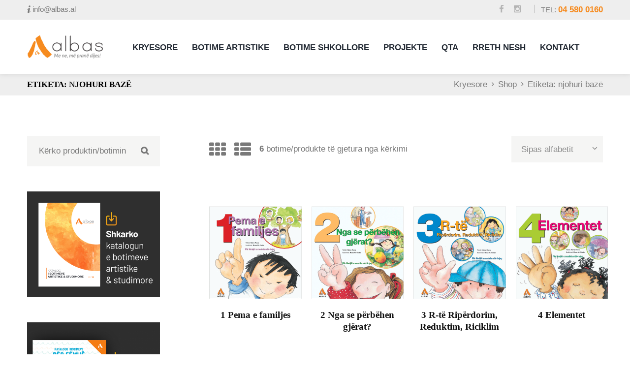

--- FILE ---
content_type: text/html; charset=UTF-8
request_url: https://albas.al/etiketa/njohuri-baze/
body_size: 38889
content:



<!DOCTYPE html><html lang="en-GB" class="scheme_original"><head><script data-no-optimize="1">var litespeed_docref=sessionStorage.getItem("litespeed_docref");litespeed_docref&&(Object.defineProperty(document,"referrer",{get:function(){return litespeed_docref}}),sessionStorage.removeItem("litespeed_docref"));</script> <meta charset="UTF-8" /><style id="litespeed-ccss">h1,h2{overflow-wrap:break-word}ul{overflow-wrap:break-word}p{overflow-wrap:break-word}:root{--wp--preset--font-size--normal:16px;--wp--preset--font-size--huge:42px}body{--wp--preset--color--black:#000;--wp--preset--color--cyan-bluish-gray:#abb8c3;--wp--preset--color--white:#fff;--wp--preset--color--pale-pink:#f78da7;--wp--preset--color--vivid-red:#cf2e2e;--wp--preset--color--luminous-vivid-orange:#ff6900;--wp--preset--color--luminous-vivid-amber:#fcb900;--wp--preset--color--light-green-cyan:#7bdcb5;--wp--preset--color--vivid-green-cyan:#00d084;--wp--preset--color--pale-cyan-blue:#8ed1fc;--wp--preset--color--vivid-cyan-blue:#0693e3;--wp--preset--color--vivid-purple:#9b51e0;--wp--preset--gradient--vivid-cyan-blue-to-vivid-purple:linear-gradient(135deg,rgba(6,147,227,1) 0%,#9b51e0 100%);--wp--preset--gradient--light-green-cyan-to-vivid-green-cyan:linear-gradient(135deg,#7adcb4 0%,#00d082 100%);--wp--preset--gradient--luminous-vivid-amber-to-luminous-vivid-orange:linear-gradient(135deg,rgba(252,185,0,1) 0%,rgba(255,105,0,1) 100%);--wp--preset--gradient--luminous-vivid-orange-to-vivid-red:linear-gradient(135deg,rgba(255,105,0,1) 0%,#cf2e2e 100%);--wp--preset--gradient--very-light-gray-to-cyan-bluish-gray:linear-gradient(135deg,#eee 0%,#a9b8c3 100%);--wp--preset--gradient--cool-to-warm-spectrum:linear-gradient(135deg,#4aeadc 0%,#9778d1 20%,#cf2aba 40%,#ee2c82 60%,#fb6962 80%,#fef84c 100%);--wp--preset--gradient--blush-light-purple:linear-gradient(135deg,#ffceec 0%,#9896f0 100%);--wp--preset--gradient--blush-bordeaux:linear-gradient(135deg,#fecda5 0%,#fe2d2d 50%,#6b003e 100%);--wp--preset--gradient--luminous-dusk:linear-gradient(135deg,#ffcb70 0%,#c751c0 50%,#4158d0 100%);--wp--preset--gradient--pale-ocean:linear-gradient(135deg,#fff5cb 0%,#b6e3d4 50%,#33a7b5 100%);--wp--preset--gradient--electric-grass:linear-gradient(135deg,#caf880 0%,#71ce7e 100%);--wp--preset--gradient--midnight:linear-gradient(135deg,#020381 0%,#2874fc 100%);--wp--preset--duotone--dark-grayscale:url('#wp-duotone-dark-grayscale');--wp--preset--duotone--grayscale:url('#wp-duotone-grayscale');--wp--preset--duotone--purple-yellow:url('#wp-duotone-purple-yellow');--wp--preset--duotone--blue-red:url('#wp-duotone-blue-red');--wp--preset--duotone--midnight:url('#wp-duotone-midnight');--wp--preset--duotone--magenta-yellow:url('#wp-duotone-magenta-yellow');--wp--preset--duotone--purple-green:url('#wp-duotone-purple-green');--wp--preset--duotone--blue-orange:url('#wp-duotone-blue-orange');--wp--preset--font-size--small:13px;--wp--preset--font-size--medium:20px;--wp--preset--font-size--large:36px;--wp--preset--font-size--x-large:42px}.rs-p-wp-fix{display:none!important;margin:0!important;height:0!important}rs-module-wrap,rs-module-wrap *{box-sizing:border-box}rs-module-wrap{position:relative;z-index:1;width:100%;display:block}rs-module{position:relative;overflow:hidden;display:block}rs-module img{max-width:none!important;margin:0;padding:0;border:none}rs-slides,rs-slide,rs-slide:before{position:absolute;text-indent:0em;top:0;left:0}rs-slide,rs-slide:before{display:block;visibility:hidden}rs-module rs-layer{opacity:0;position:relative;visibility:hidden;white-space:nowrap;display:block;z-index:1}rs-layer:not(.rs-wtbindex){outline:none!important}.rev-btn,.rev-btn:visited{outline:none!important;box-shadow:none;text-decoration:none!important;box-sizing:border-box}rs-progress{visibility:hidden;width:100%;height:5px;background:#000;background:rgba(0,0,0,.15);position:absolute;z-index:200;top:0}rs-progress.rs-bottom{top:auto;bottom:0!important;height:5px}:root{--woocommerce:#a46497;--wc-green:#7ad03a;--wc-red:#a00;--wc-orange:#ffba00;--wc-blue:#2ea2cc;--wc-primary:#a46497;--wc-primary-text:#fff;--wc-secondary:#ebe9eb;--wc-secondary-text:#515151;--wc-highlight:#77a464;--wc-highligh-text:#fff;--wc-content-bg:#fff;--wc-subtext:#767676}.woocommerce img,.woocommerce-page img{height:auto;max-width:100%}.woocommerce ul.products,.woocommerce-page ul.products{clear:both}.woocommerce ul.products:after,.woocommerce ul.products:before,.woocommerce-page ul.products:after,.woocommerce-page ul.products:before{content:" ";display:table}.woocommerce ul.products:after,.woocommerce-page ul.products:after{clear:both}.woocommerce ul.products li.product,.woocommerce-page ul.products li.product{float:left;margin:0 3.8% 2.992em 0;padding:0;position:relative;width:22.05%;margin-left:0}.woocommerce ul.products li.first,.woocommerce-page ul.products li.first{clear:both}.woocommerce ul.products li.last,.woocommerce-page ul.products li.last{margin-right:0}.woocommerce .woocommerce-result-count,.woocommerce-page .woocommerce-result-count{float:left}.woocommerce .woocommerce-ordering,.woocommerce-page .woocommerce-ordering{float:right}@media only screen and (max-width:768px){:root{--woocommerce:#a46497;--wc-green:#7ad03a;--wc-red:#a00;--wc-orange:#ffba00;--wc-blue:#2ea2cc;--wc-primary:#a46497;--wc-primary-text:#fff;--wc-secondary:#ebe9eb;--wc-secondary-text:#515151;--wc-highlight:#77a464;--wc-highligh-text:#fff;--wc-content-bg:#fff;--wc-subtext:#767676}.woocommerce ul.products[class*=columns-] li.product,.woocommerce-page ul.products[class*=columns-] li.product{width:48%;float:left;clear:both;margin:0 0 2.992em}.woocommerce ul.products[class*=columns-] li.product:nth-child(2n),.woocommerce-page ul.products[class*=columns-] li.product:nth-child(2n){float:right;clear:none!important}}:root{--woocommerce:#a46497;--wc-green:#7ad03a;--wc-red:#a00;--wc-orange:#ffba00;--wc-blue:#2ea2cc;--wc-primary:#a46497;--wc-primary-text:#fff;--wc-secondary:#ebe9eb;--wc-secondary-text:#515151;--wc-highlight:#77a464;--wc-highligh-text:#fff;--wc-content-bg:#fff;--wc-subtext:#767676}.woocommerce .woocommerce-breadcrumb{margin:0 0 1em;padding:0;font-size:.92em;color:#767676}.woocommerce .woocommerce-breadcrumb:after,.woocommerce .woocommerce-breadcrumb:before{content:" ";display:table}.woocommerce .woocommerce-breadcrumb:after{clear:both}.woocommerce .woocommerce-breadcrumb a{color:#767676}.woocommerce ul.products{margin:0 0 1em;padding:0;list-style:none outside;clear:both}.woocommerce ul.products:after,.woocommerce ul.products:before{content:" ";display:table}.woocommerce ul.products:after{clear:both}.woocommerce ul.products li{list-style:none outside}.woocommerce ul.products li.product .woocommerce-loop-product__title{padding:.5em 0;margin:0;font-size:1em}.woocommerce ul.products li.product a{text-decoration:none}.woocommerce ul.products li.product a img{width:100%;height:auto;display:block;margin:0 0 1em;box-shadow:none}.woocommerce ul.products li.product .price{color:#77a464;display:block;font-weight:400;margin-bottom:.5em;font-size:.857em}.woocommerce .woocommerce-result-count{margin:0 0 1em}.woocommerce .woocommerce-ordering{margin:0 0 1em}.woocommerce .woocommerce-ordering select{vertical-align:top}html,body,div,span,h1,h2,p,a,ul,li,form,label,input,button,aside,section{font-family:inherit;font-size:100%;font-style:inherit;font-weight:inherit;line-height:inherit;border:0;outline:0;-webkit-font-smoothing:antialiased;-ms-word-wrap:break-word;word-wrap:break-word}html,body{margin:0;padding:0;width:100%;line-height:150%}html{height:100%;font-size:100%;overflow-y:scroll;-webkit-text-size-adjust:100%;-ms-text-size-adjust:100%}body{text-rendering:optimizeLegibility}aside,header,nav,section{display:block}h1,h2{line-height:120%}h1,h2,p,ul{margin:0}b{font-weight:500}p,ul{margin-bottom:1.5em}li>ul{margin-bottom:0}ul>li{margin-bottom:.5em}li>ul{margin-top:.5em}ul{padding-left:1.5em}a{text-decoration:none;background:0 0}a{outline:0}a img{border:none}:active,:focus{outline:0}b{font-weight:700}img{max-width:100%;height:auto;vertical-align:top}[class^=icon-]:before,[class*=" icon-"]:before{line-height:inherit;font-weight:inherit;font-size:inherit;width:auto;margin:0}button,input,select{font-family:inherit;font-size:1em;line-height:1.2857em;margin:0;vertical-align:baseline}button,input{line-height:normal}button{overflow:visible}button,input[type=submit]{-webkit-appearance:button}button::-moz-focus-inner,input::-moz-focus-inner{border:0;padding:0}select,input[type=text],input[type=password],input[type=checkbox]{-webkit-box-sizing:border-box;box-sizing:border-box}select{-moz-appearance:none}input[type=checkbox]{padding:0}button::-moz-focus-inner,input::-moz-focus-inner{border:0;padding:0}input[type=text],input[type=password],select{-webkit-appearance:none;outline:none;resize:none;padding:.9em 1.1em;border:1px solid;-webkit-box-sizing:border-box;box-sizing:border-box}select{height:3.2em;width:100%}button::-moz-focus-inner{border:0}select{outline:none}.column-1_4{width:25%}.clearfix:before,.clearfix:after{content:" ";display:table}.clearfix:after{clear:both;width:100%;height:0;display:block}.page_wrap,.content_wrap{margin:0 auto}.page_wrap{overflow:hidden}.content_wrap{width:1170px;margin:0 auto}.content_wrap:after{content:" ";display:block;width:100%;height:0;clear:both}.content,.sidebar,.sidebar_inner{-webkit-box-sizing:border-box;box-sizing:border-box}.sidebar_show .content{width:770px}.sidebar{width:270px}.sidebar_left .content{float:right}.sidebar_left .sidebar{float:left}.page_content_wrap{padding:4.85em 0 3.5em}.top_panel_wrap{position:relative}.top_panel_wrap [class^=icon-]:before,.top_panel_wrap [class*=" icon-"]:before{margin-right:.5em}.top_panel_fixed_wrap{display:none}.top_panel_top{margin-top:0;position:relative;z-index:10000;font-size:.882em}.top_panel_style_4 .top_panel_middle{background-repeat:repeat;background-position:center top}.top_panel_top_user_area,.contact_phone_in_top{float:right}.top_panel_inner_style_4 .top_panel_top_socials{float:right;margin-top:.45em;margin-left:.9em}.top_panel_inner_style_4 .top_panel_top_socials .sc_socials.sc_socials_size_tiny .sc_socials_item{margin-bottom:0;max-height:16px;overflow:hidden}.menu_user_nav{float:left}.top_panel_wrap .sc_socials a:before,.top_panel_wrap .sc_socials [class*=icon-]:before{margin-right:0}.top_panel_wrap ul{margin:0;padding:0;list-style-type:none}.top_panel_wrap li{margin-bottom:0;position:relative}.top_panel_wrap li li>a{position:relative;display:block;padding:.8em 0;font-size:.882em}.top_panel_wrap li li+li{border-top:1px solid}.menu_main_nav>li.menu-item-has-children>a:after{font-family:'fontello';position:absolute;top:50%;-webkit-transform:translateY(-50%);-ms-transform:translateY(-50%);transform:translateY(-50%)}.top_panel_wrap li li.menu-item-has-children>a:after{content:'\e836';font-family:'fontello';position:absolute;right:8px;top:50%;-webkit-transform:translateY(-50%);-ms-transform:translateY(-50%);transform:translateY(-50%)}.contact_phone_in_top{margin-left:.9em}.slogan_in_top,.contact_phone_in_top{display:block;padding:.5em 0 .5em .9em;position:relative}.slogan_in_top{float:left;padding-left:0}.top_panel_inner_style_4 .contact_phone_in_top span{font-size:1.199em;font-weight:700}.top_panel_inner_style_4 .contact_phone_in_top:before{content:'';width:1px;height:17px;position:absolute;left:0;top:50%;-webkit-transform:translateY(-60%);-ms-transform:translateY(-60%);transform:translateY(-60%)}.menu_main_nav_area{position:relative;display:none}.menu_main_nav>li{position:relative;float:left;z-index:20}.menu_main_nav>li+li{z-index:19}.menu_main_nav>li+li+li{z-index:18}.menu_main_nav>li+li+li+li{z-index:17}.menu_main_nav>li+li+li+li+li{z-index:16}.menu_main_nav>li+li+li+li+li+li{z-index:15}.menu_main_nav>li ul{position:absolute;display:none;z-index:10000}.menu_main_nav>li>a{display:block;padding:.15em 0;text-transform:uppercase}.menu_main_nav>li{margin:0 .85em}.menu_main_nav>li.menu-item{border-bottom:2px solid}.menu_main_nav>li:first-child>a{margin-left:0}.menu_main_nav>li:nth-last-child(2)>a{margin-right:0}.menu_main_nav>li ul{width:214px;padding:0}.menu_main_nav>li>ul{left:0;top:72px;padding:0 1.25em .5em;-webkit-box-sizing:border-box;box-sizing:border-box;border-radius:0 0 3px 3px;-webkit-border-radius:0 0 3px 3px}.menu_main_nav>li>ul:before{content:'';width:10px;height:10px;position:absolute;top:-5px;left:1em;-ms-transform:rotate(-45deg);transform:rotate(-45deg);-webkit-transform:rotate(-45deg)}.menu_main_nav>li>ul ul{left:193px;top:0;padding:0 1.25em .5em;-webkit-box-sizing:border-box;box-sizing:border-box}.menu_main_nav li a:before{margin-right:.5em}.top_panel_icon.search_wrap{display:inline-block}.top_panel_icon{padding:0}.top_panel_icon.search_wrap{width:1.1em;height:2.2857em;line-height:2.2857em;border-radius:1.15em}.top_panel_icon.search_wrap .search_submit{line-height:2.2857em}.top_panel_inner_style_4 .logo{overflow:hidden;position:absolute;left:0;top:50%;-ms-transform:translateY(-50%);transform:translateY(-50%);-webkit-transform:translateY(-50%)}.top_panel_inner_style_4 .logo_main{max-height:100px;width:auto}.top_panel_inner_style_4 .logo a{display:inline-block}.top_panel_inner_style_4 .logo img{margin:0 .7857em 0 0;width:auto}.top_panel_inner_style_4 .logo_slogan{float:left;text-align:left}.top_panel_inner_style_4 .logo_slogan{margin-top:.3em;font-size:.882em;margin-left:29px}.top_panel_wrap .logo_fixed{display:none;max-height:42px;width:auto}.top_panel_style_4 .content_wrap{position:relative}.top_panel_style_4 .menu_main_wrap{float:right}.top_panel_style_4 .contact_logo{float:left}.top_panel_middle .menu_main_wrap{text-align:right;display:-webkit-box;display:-webkit-flex;display:-ms-flexbox;display:flex;-webkit-box-pack:center;-webkit-justify-content:center;-ms-flex-pack:center;justify-content:center;-webkit-box-align:center;-webkit-align-items:center;-ms-flex-align:center;align-items:center;right:0;margin:2.45em 0 2.15em;vertical-align:middle;z-index:1}.top_panel_middle .menu_main_nav_area{display:inline-block;text-align:left;margin-right:1em;padding-right:1em;border-right:1px solid}.top_panel_middle .search_wrap{display:none}.search_wrap{position:relative;max-width:10em;min-width:1.1em}.top_panel_wrap .search_wrap .search_field,.top_panel_wrap .search_wrap .search_submit{background-color:transparent!important;border:none}.top_panel_style_4 .search_wrap,.top_panel_style_4 .search_wrap .search_submit,.top_panel_style_4 .search_wrap .search_field{padding:0;height:2.2857em;line-height:2.2857em}.top_panel_style_4 .search_wrap{float:right;z-index:1;margin:0;border-radius:0;-webkit-border-radius:0}.search_wrap form{width:100%;padding-left:1.1em;position:relative;-webkit-box-sizing:border-box;box-sizing:border-box}.search_wrap .search_submit{position:absolute;left:0;top:1px;width:1em;padding:0;margin:0;text-align:right;font-weight:400}.search_wrap .search_field{width:100%}.search_wrap .search_submit:before{margin-right:.35em}.top_panel_icon .search_submit{display:inline-block;text-align:center}.top_panel_icon .search_submit:before{margin-right:0}.search_wrap .search_results{display:none;position:absolute;z-index:1000;right:0;top:4.2857em;background-color:#fff;border:1px solid #e5e5e5;width:270px;padding:1em .5em;line-height:1.5em;text-align:left;-webkit-box-shadow:-4px 3px 0px 0px rgba(0,0,0,.2);box-shadow:-4px 3px 0px 0px rgba(0,0,0,.2)}.search_wrap .search_results:after{content:" ";width:10px;height:10px;background-color:#fff;border-left:1px solid #e5e5e5;border-top:1px solid #e5e5e5;position:absolute;top:-6px;right:8em;-webkit-transform:rotate(45deg);-ms-transform:rotate(45deg);transform:rotate(45deg)}.search_wrap .search_results .search_results_close{position:absolute;top:3px;right:3px;display:block;text-align:center;overflow:hidden;font-size:.875em;width:1.2em;height:1.2em;line-height:1.2em}.header_mobile{position:relative;z-index:10003;display:none}.header_mobile .mask{position:fixed;top:0;left:0;bottom:0;z-index:1001;background-color:rgba(0,0,0,.6)}.header_mobile .content_wrap{text-align:center}.header_mobile .logo{padding-top:35px;padding-bottom:20px}.header_mobile .logo_main{max-height:53px}.header_mobile .menu_button{position:absolute;left:30px;top:50%;margin-top:-13px}.header_mobile .menu_button{background-color:transparent!important;font-size:26px;height:auto;width:auto;line-height:25px}.header_mobile .side_wrap{display:block;position:fixed;top:0;left:-320px;width:320px;height:auto;bottom:0;overflow:hidden;overflow-y:scroll;z-index:10003;padding:0}.header_mobile .side_wrap .close{position:absolute;top:15px;right:20px;text-transform:uppercase;display:none}.panel_top,.panel_bottom{padding:0;position:relative;display:block}.header_mobile .menu_main_nav_area{display:block}.header_mobile .menu_main_nav{padding-left:0;margin:0}.header_mobile .menu_main_nav li,.header_mobile .menu_main_nav ul{margin:0}.header_mobile .menu_main_nav>li{float:none;display:block;border-bottom:1px solid rgba(0,0,0,.09)}.header_mobile .menu_main_nav>li>a{padding:17px 35px;padding-right:54px;font-size:12px;line-height:16px}.header_mobile .menu_main_nav>li>ul a{font-size:14px;padding:12px 35px;padding-right:54px;line-height:15px;display:block}.header_mobile .menu_main_nav>li li li>a{padding:12px 54px}.header_mobile .menu_main_nav>li ul{display:none;position:relative;padding:0;margin:0;width:auto;list-style-type:none;top:0;overflow:hidden;border:none;background-color:transparent}.header_mobile .menu_main_nav li.menu-item-has-children>a:after{display:none}.header_mobile .menu_main_nav>li>ul:before{content:'';position:absolute;top:0;left:0;right:0;bottom:0;background-color:rgba(0,0,0,.09);z-index:0}.header_mobile .menu_main_nav>li ul>*{z-index:1;position:relative}.header_mobile .menu_main_nav>li ul>li:last-child{margin-bottom:0}.header_mobile .menu_main_nav>li>ul ul{left:0}.header_mobile .side_wrap .menu_main_nav>li ul{background-color:transparent}.header_mobile .search_wrap,.header_mobile .login{position:relative;float:none;margin:0;padding:0;border-bottom:1px solid rgba(0,0,0,.09)}.header_mobile .search_wrap:after,.header_mobile .login:after{content:'';position:absolute;top:0;left:0;right:0;bottom:0;background-color:rgba(0,0,0,.09);z-index:0}.header_mobile .search_wrap>*,.header_mobile .login>*{z-index:1;position:relative}.header_mobile .login .popup_link{padding:17px 35px;padding-right:54px;font-size:12px;text-transform:uppercase;line-height:16px;display:block}.header_mobile .login .popup_link:before{content:'\e8c3';font-family:fontello;position:absolute;right:28px;top:16px;font-size:12px}.header_mobile .login .popup_link.popup_login_link:before{content:'\e80a'}.header_mobile .search_wrap{max-width:100%;padding:10px 35px;padding-right:54px}.header_mobile .search_wrap:before{content:'\e807';font-family:fontello;position:absolute;right:28px;top:16px;font-size:12px}.header_mobile .search_wrap .search_field{padding:7px;font-size:14px;line-height:29px;-webkit-box-sizing:border-box;box-sizing:border-box}.header_mobile .search_wrap form{padding-left:0}.header_mobile .search_wrap .search_submit,.header_mobile .search_wrap .search_results{display:none!important}.top_panel_title.title_present.breadcrumbs_present .page_title,.top_panel_title.title_present.breadcrumbs_present .breadcrumbs{max-width:49%}.top_panel_title_inner{overflow:hidden}.top_panel_title .page_title{float:left;margin:0;font-weight:700;font-family:'PT Sans';font-size:1em;padding:1.15em 0;line-height:1.2em;text-transform:uppercase}.top_panel_title .breadcrumbs{float:right;padding:1.15em 0;font-size:1em;line-height:normal}.breadcrumbs .breadcrumbs_item{display:inline-block;vertical-align:top;white-space:nowrap}.breadcrumbs .breadcrumbs_delimiter{display:inline-block;position:relative;margin:0 .5em;vertical-align:top;text-align:center}.breadcrumbs .breadcrumbs_delimiter:before{content:'\e900';font-family:'fontello'}.post_featured{margin-bottom:1.5em;position:relative}.article_style_boxed .post_featured{margin-bottom:0}.post_featured img{width:100%;height:auto}.sidebar aside+aside{margin-top:4.5em}.widget_area .widget_product_search .search_form{position:relative;overflow:hidden}.widget_area .widget_product_search .search_button{text-align:center;border:none;background:0 0}.widget_area_inner .widget_product_search .search_field{padding-right:30px;padding-left:8px;background:0 0;border:none;width:100%;height:2.5em;-webkit-box-sizing:border-box;box-sizing:border-box;padding:.4em .8em}.widget_area_inner .widget_product_search .search_button{position:absolute;right:0;top:0;padding:0;width:2.5em;height:2.5em;line-height:2.5em;-webkit-box-shadow:none;box-shadow:none}.hover_icon{position:relative;display:block}.hover_icon:before{font-family:'fontello';font-size:1.78em;width:1.9em;height:1.9em;line-height:1.9em;color:#fff;position:absolute;z-index:10;left:50%;top:50%;text-align:center;border-radius:50%;-webkit-border-radius:50%;-webkit-transform:translateX(-50%) translateY(-50%);-ms-transform:translateX(-50%) translateY(-50%);transform:translateX(-50%) translateY(-50%);opacity:0;background-color:rgba(0,0,0,.5);filter:alpha(opacity=0);margin-top:100px}.hover_icon_link:before{content:'\e8b5'}.hover_icon:after{content:' ';position:absolute;z-index:1;top:0;left:0;bottom:0;right:0;background-color:rgba(0,0,0,.3);opacity:0}.popup_wrap{position:fixed;top:50%;left:50%;z-index:1000000;width:37.5em;padding:3em 2.5em 2em;display:none;-webkit-box-shadow:-4px 3px 0px 0px rgba(0,0,0,.2);box-shadow:-4px 3px 0px 0px rgba(0,0,0,.2);color:initial;-webkit-transform:translateY(-50%) translateX(-50%);-ms-transform:translateY(-50%) translateX(-50%);transform:translateY(-50%) translateX(-50%)}.popup_wrap input[type=text],.popup_wrap input[type=password]{font-size:1.1667em;line-height:1.5em;padding:.3em}.popup_wrap .popup_close{display:block;font-size:1.25em;line-height:1em;width:1em;height:1em;position:absolute;right:0;top:0;margin:.5em .5em 0 0;text-align:center;color:#ccc;border:2px solid #ebebeb;background-color:#f4f7f9}.popup_wrap .popup_close:before{font-family:fontello;content:'\e8ac';line-height:1em;padding:0!important;margin:0!important}.popup_wrap .form_wrap{position:relative;overflow:hidden}.popup_wrap .form_left{float:left;padding-right:2.5em;width:54%;border-right:1px solid #e0e0e0;-webkit-box-sizing:border-box;box-sizing:border-box}.popup_wrap .form_right{float:right;padding-left:2.5em;width:45%;-webkit-box-sizing:border-box;box-sizing:border-box}.popup_wrap .popup_form_field{margin-bottom:.625em}.popup_wrap input[type=text],.popup_wrap input[type=password]{width:100%;border:2px solid #ebebeb;background-color:#fafafa}.popup_wrap .popup_form_field.iconed_field{position:relative}.popup_wrap .popup_form_field.iconed_field:before{position:absolute;z-index:1;top:10px;right:8px;margin-right:0;color:#c9c9c9;width:1em}.popup_wrap .popup_form_field.iconed_field input{padding-right:30px}.popup_wrap .popup_form_field .forgot_password{float:right;line-height:1.5em}.popup_wrap .popup_form_field.submit_field{padding:1em 0 4px 4px}.popup_wrap .popup_form_field .submit_button{width:100%}.popup_wrap .login_socials_title{color:#222;font-size:1.5em;line-height:1.2857em;margin-bottom:.5em}.popup_wrap .popup_form_field.remember_field{margin-top:1.2em}.widget_recent_reviews ul.product_list_widget li .reviewer{display:none!important}.widget_socials .logo .logo_slogan{padding-left:1.8em;font-size:.89111em;margin-top:3px}.popup_wrap a.forgot_password{font-weight:400;font-size:14px;text-transform:none;letter-spacing:0}.popup_wrap .popup_close:before{font-weight:400;color:#ccc}.scheme_original .top_panel_title_inner{background-color:#eeeeee!important;color:#797979}.scheme_original .top_panel_title_inner .breadcrumbs span{color:#797979!important}.top_panel_wrap .logo_main,.top_panel_wrap .logo_fixed{height:auto!important}.menu_main_nav>li>a{font-weight:700!important}.menu_main_nav>li ul{width:230px!important;top:50px!important}.menu_main_nav>li>ul ul{left:200px!important}.logo_slogan{display:none!important}.article_style_boxed .content .has-post-thumbnail .post_content{background:#f5f5f4;padding:20px!important}.scheme_original .top_panel_middle{background-position:right;width:100%;background-size:cover;box-shadow:0 1px 10px rgba(0,0,0,.1)!important}.top_panel_middle .menu_main_nav_area{border:none!important}.scheme_original .contact_phone_in_top span{color:#f68b1f!important}.scheme_original .article_style_boxed.woocommerce ul.products li.product .post_item_wrap,.scheme_original .article_style_boxed.woocommerce-page ul.products li.product .post_item_wrap{background:none!important}.scheme_original .woocommerce ul.products li.product .price,.scheme_original .woocommerce-page ul.products li.product .price{color:#f68b1f!important}.scheme_original .woocommerce ul.products li.product .price,.scheme_original .woocommerce-page ul.products li.product .price{color:#f68b1f!important}.scheme_original .header_mobile .menu_main_nav>li a{color:#232a34!important}input[type=submit],button{text-transform:none}.sc_socials.sc_socials_size_tiny .social_icons span{font-size:17px!important}.scheme_original .widget_area_inner a,.scheme_original .widget_area_inner button:before{color:#23282d}@media (min-width:960px){.search_form_wrap input[type=text]{border:none!important}}.header_mobile .logo_main{width:130px;max-height:none;padding:10px}.top_panel_inner_style_4 .logo_main{max-height:50px!important}.scheme_original .hover_icon:after{background:none!important}.hover_icon:before{background-color:#f68b1f!important}.top_panel_title .page_title{font-weight:600;padding:.7em 0}.top_panel_inner_style_4 .contact_phone_in_top span{font-size:1.15em!important}.sidebar_show .content{width:800px}.sidebar aside+aside{margin-top:3em}.top_panel_title .breadcrumbs{padding:.7em 0}.search_wrap form{padding-left:1.5em}.article_style_boxed .post_featured{margin-bottom:0}.search_wrap .search_results{right:-15px;top:3em;box-shadow:0 1px 10px rgba(0,0,0,.1)!important}.top_panel_wrap [class^=icon-]:before,.top_panel_wrap [class*=" icon-"]:before{margin-right:0}.search_wrap .search_results .search_results_close{font-size:1.1em;top:0;right:0}.header_mobile .menu_button{top:60%}.scheme_original .header_mobile .search_wrap{background-color:#fff}.header_mobile .search_wrap:after,.header_mobile .login:after{background:0 0}.header_mobile .search_wrap:before{color:#333;top:22px;right:70px;font-size:16px;z-index:9999;display:none}.header_mobile .search_wrap{padding:10px 35px 30px}.woocommerce ul.products li.product a img,.woocommerce-page ul.products li.product a img{box-shadow:none!important}.woocommerce ul.products li.product a{font-weight:600}.article_style_boxed.woocommerce ul.products li.product .post_content,.article_style_boxed.woocommerce-page ul.products li.product .post_content{background:none!important}.woocommerce ul.products li.product .woocommerce-loop-product__title,.woocommerce .woocommerce-loop-product__title{font-size:1.1em!important;font-weight:500!important}.woocommerce ul.products li.product .woocommerce-loop-product__title,.woocommerce .woocommerce-loop-product__title{text-align:center;overflow:inherit}.article_style_boxed.woocommerce ul.products li.product .post_content,.article_style_boxed.woocommerce-page ul.products li.product .post_content{padding:0!important}.article_style_boxed.woocommerce ul.products li.product .woocommerce-loop-product__title{margin-top:1.1em!important}.woocommerce .shop_mode_thumbs ul.products li.product .price{display:none}.widget_product_search{background:#f5f5f4;padding:10px}.woocommerce .columns-4 .price{display:none!important}.scheme_original .header_mobile .panel_top,.scheme_original .header_mobile .side_wrap{background-color:#e8e8e8!important}.scheme_original .header_mobile .search_wrap,.scheme_original .header_mobile .login{border:none!important}.header_mobile .login .popup_link{display:none}@media (max-width:576px){.header_mobile .menu_main_nav>li>a{font-size:15px}.header_mobile .menu_main_nav>li>ul a{font-size:15px}}[class^=icon-]:before,[class*=" icon-"]:before{font-family:"fontello";font-style:normal;font-weight:400;speak:none;display:inline-block;text-decoration:inherit;width:1em;margin-right:.2em;text-align:center;font-variant:normal;text-transform:none;line-height:1em;margin-left:.2em;-webkit-font-smoothing:antialiased;-moz-osx-font-smoothing:grayscale}.icon-search:before{content:'\e807'}.icon-lock:before{content:'\e82b'}.icon-facebook:before{content:'\e873'}.icon-instagramm:before{content:'\e87e'}.icon-cancel:before{content:'\e8ac'}.icon-info:before{content:'\e8b4'}.icon-menu:before{content:'\e8ba'}.icon-user:before{content:'\e8c3'}.icon-th:before{content:'\e8dd'}.icon-th-list:before{content:'\e8de'}.scheme_original .top_panel_title_inner{background-color:#eeeeee!important;color:#797979}.scheme_original .top_panel_title_inner .breadcrumbs span{color:#797979!important}.top_panel_wrap .logo_main,.top_panel_wrap .logo_fixed{height:auto!important}.menu_main_nav>li>a{font-weight:700!important}.menu_main_nav>li ul{width:230px!important;top:50px!important}.menu_main_nav>li>ul ul{left:200px!important}.logo_slogan{display:none!important}.article_style_boxed .content .has-post-thumbnail .post_content{background:#f5f5f4;padding:20px!important}.scheme_original .top_panel_middle{background-position:right;width:100%;background-size:cover;box-shadow:0 1px 10px rgba(0,0,0,.1)!important}.top_panel_middle .menu_main_nav_area{border:none!important}.scheme_original .contact_phone_in_top span{color:#f68b1f!important}.scheme_original .article_style_boxed.woocommerce ul.products li.product .post_item_wrap,.scheme_original .article_style_boxed.woocommerce-page ul.products li.product .post_item_wrap{background:none!important}.scheme_original .woocommerce ul.products li.product .price,.scheme_original .woocommerce-page ul.products li.product .price{color:#f68b1f!important}.scheme_original .woocommerce ul.products li.product .price,.scheme_original .woocommerce-page ul.products li.product .price{color:#f68b1f!important}.scheme_original .header_mobile .menu_main_nav>li a{color:#232a34!important}input[type=submit],button{text-transform:none}.sc_socials.sc_socials_size_tiny .social_icons span{font-size:17px!important}.scheme_original .widget_area_inner a,.scheme_original .widget_area_inner button:before{color:#23282d}@media (min-width:960px){.search_form_wrap input[type=text]{border:none!important}}.header_mobile .logo_main{width:130px;max-height:none;padding:10px}.top_panel_inner_style_4 .logo_main{max-height:50px!important}.scheme_original .hover_icon:after{background:none!important}.hover_icon:before{background-color:#f68b1f!important}.top_panel_title .page_title{font-weight:600;padding:.7em 0}.top_panel_inner_style_4 .contact_phone_in_top span{font-size:1.15em!important}.sidebar_show .content{width:800px}.sidebar aside+aside{margin-top:3em}.top_panel_title .breadcrumbs{padding:.7em 0}.search_wrap form{padding-left:1.5em}.article_style_boxed .post_featured{margin-bottom:0}.search_wrap .search_results{right:-15px;top:3em;box-shadow:0 1px 10px rgba(0,0,0,.1)!important}.top_panel_wrap [class^=icon-]:before,.top_panel_wrap [class*=" icon-"]:before{margin-right:0}.search_wrap .search_results .search_results_close{font-size:1.1em;top:0;right:0}.header_mobile .menu_button{top:60%}.scheme_original .header_mobile .search_wrap{background-color:#fff}.header_mobile .search_wrap:after,.header_mobile .login:after{background:0 0}.header_mobile .search_wrap:before{color:#333;top:22px;right:70px;font-size:16px;z-index:9999;display:none}.header_mobile .search_wrap{padding:10px 35px 30px}.woocommerce ul.products li.product a img,.woocommerce-page ul.products li.product a img{box-shadow:none!important}.woocommerce ul.products li.product a{font-weight:600}.article_style_boxed.woocommerce ul.products li.product .post_content,.article_style_boxed.woocommerce-page ul.products li.product .post_content{background:none!important}.woocommerce ul.products li.product .woocommerce-loop-product__title,.woocommerce .woocommerce-loop-product__title{font-size:1.1em!important;font-weight:500!important}.woocommerce ul.products li.product .woocommerce-loop-product__title,.woocommerce .woocommerce-loop-product__title{text-align:center;overflow:inherit}.article_style_boxed.woocommerce ul.products li.product .post_content,.article_style_boxed.woocommerce-page ul.products li.product .post_content{padding:0!important}.article_style_boxed.woocommerce ul.products li.product .woocommerce-loop-product__title{margin-top:1.1em!important}.woocommerce .shop_mode_thumbs ul.products li.product .price{display:none}.widget_product_search{background:#f5f5f4;padding:10px}.woocommerce .columns-4 .price{display:none!important}.scheme_original .header_mobile .panel_top,.scheme_original .header_mobile .side_wrap{background-color:#e8e8e8!important}.scheme_original .header_mobile .search_wrap,.scheme_original .header_mobile .login{border:none!important}.header_mobile .login .popup_link{display:none}@media (max-width:576px){.header_mobile .menu_main_nav>li>a{font-size:15px}.header_mobile .menu_main_nav>li>ul a{font-size:15px}}input[type=submit],button{display:inline-block;text-align:center;padding:.5em 1.2em;font-weight:700;border:2px solid;text-transform:uppercase;border-radius:3px;-webkit-border-radius:3px}input[type=submit]:before,button:before{margin-right:10px}.sc_socials{overflow:hidden;display:inline-block;margin-right:-1.25em}.sc_socials .sc_socials_item{display:inline-block;margin:0 1.25em .5em 0;outline:none}.sc_socials a{display:inline-block;outline:none}.sc_socials a{overflow:hidden;width:4em;height:4em;line-height:4em;text-align:center;overflow:hidden;position:relative;-webkit-border-radius:6px;background-repeat:no-repeat;background-position:0 -4em;-webkit-background-size:4em 8em;-moz-background-size:4em 8em;-o-background-size:4em 8em;background-size:4em 8em}.sc_socials .social_icons span{font-size:4em;line-height:inherit}.sc_socials.sc_socials_size_tiny{margin-right:-.25em}.sc_socials.sc_socials_size_tiny .sc_socials_item{margin:.25em 1em .25em 0}.sc_socials.sc_socials_size_tiny a{-webkit-border-radius:2px;-moz-border-radius:2px;border-radius:2px}.sc_socials.sc_socials_size_tiny .social_icons span{font-size:.938em;line-height:inherit}.sc_socials.sc_socials_size_tiny a{width:1.2em;height:1.2em;line-height:1.2em;background-position:0 -1.2em;-webkit-background-size:1.2em 2.4em;-moz-background-size:1.2em 2.4em;-o-background-size:1.2em 2.4em;background-size:1.2em 2.4em}.woocommerce-breadcrumb{display:none}.woocommerce .content ul li,.woocommerce-page .content ul li{line-height:21px}.woocommerce .content ul li:before,.woocommerce-page .content ul li:before{margin-top:8px}.woocommerce-ordering{overflow:visible;position:relative}.woocommerce-ordering:after{content:'\e828';font-family:'fontello';display:block;position:absolute;z-index:1;right:0;top:0;line-height:3em;width:2em;text-align:center}.woocommerce-ordering select{width:100%;padding-right:2em}.woocommerce-ordering select::-ms-expand{display:none}.woocommerce .mode_buttons,.woocommerce-page .mode_buttons{float:left;margin-right:.5em;margin-bottom:0;display:block;font-size:2em;line-height:1.7em}.woocommerce .mode_buttons a+a,.woocommerce-page .mode_buttons a+a{margin-left:.5em}.woocommerce ul.products,.woocommerce-page ul.products{margin-right:-30px;margin-bottom:30px;margin-top:10px}.woocommerce ul.products li.product,.woocommerce-page ul.products li.product{-webkit-box-sizing:border-box;-moz-box-sizing:border-box;box-sizing:border-box;margin:0;padding:0 20px 10px 0;position:relative;width:100%}.woocommerce ul.products li.product.column-1_4,.woocommerce-page ul.products li.product.column-1_4{width:25%}.woocommerce ul.products li.product .post_featured,.woocommerce-page ul.products li.product .post_featured{margin-top:10px;margin-bottom:0}.woocommerce ul.products li.product a img,.woocommerce-page ul.products li.product a img{margin:0;box-shadow:0px 3px 5px 0px #adadab}.woocommerce ul.products li.product .post_featured .hover_icon:before,.woocommerce-page ul.products li.product .post_featured .hover_icon:before{font-size:25px}.article_style_boxed.woocommerce ul.products li.product .post_item_wrap,.article_style_boxed.woocommerce-page ul.products li.product .post_item_wrap{background-color:#f0f0f0}.article_style_boxed.woocommerce ul.products li.product .post_content,.article_style_boxed.woocommerce-page ul.products li.product .post_content{background-color:#f4f7f9}.article_style_boxed.woocommerce ul.products li.product .post_content,.article_style_boxed.woocommerce-page ul.products li.product .post_content{padding:1.25em 1.8em;text-align:left}.woocommerce .shop_mode_thumbs ul.products li.product .post_content,.woocommerce-page .shop_mode_thumbs ul.products li.product .post_content{text-align:center;position:relative}.woocommerce .shop_mode_thumbs ul.products li.product .price{margin-top:2em}.woocommerce ul.products li.product .woocommerce-loop-product__title,.woocommerce .woocommerce-loop-product__title{font-size:1.059em;font-weight:700;line-height:1.3em;margin-top:1.5em;margin-bottom:1em;padding:0;overflow:hidden;max-height:2.5em;height:2.5em}.article_style_boxed.woocommerce ul.products li.product .woocommerce-loop-product__title{margin-top:0;overflow:visible}.woocommerce ul.products li.product .price,.woocommerce-page ul.products li.product .price{font-size:1em;font-weight:700;margin-bottom:1em}.woocommerce .woocommerce-result-count{margin:.9em 0 1em}body{font-family:"PT Sans",sans-serif;font-size:17px;line-height:1.45em;font-weight:400}.scheme_original .body_wrap{color:#797979}h1{font-family:"Playfair Display",serif;font-size:4.064em;line-height:1.3em;font-weight:400;margin-top:.5em;margin-bottom:.24em}h2{font-family:"Playfair Display",serif;font-size:3.235em;line-height:1.3em;font-weight:400;margin-top:.6667em;margin-bottom:.45em}.scheme_original h1,.scheme_original h2,.scheme_original h2 a{color:#121212}.scheme_original a{color:#797979}.scheme_original input[type=text],.scheme_original input[type=password],.scheme_original select{color:#8a8a8a}.scheme_original input[type=text],.scheme_original input[type=password],.scheme_original select{border-color:rgba(228,231,232,0)}.scheme_original input[type=text],.scheme_original input[type=password],.scheme_original select{background-color:#f5f5f4}.scheme_original input::-webkit-input-placeholder{color:#797979}.scheme_original body,.scheme_original .page_wrap,.scheme_original .widget_area_inner{background-color:#fff}.scheme_original .top_panel_wrap_inner{background-color:#fff}.scheme_original .top_panel_inner_style_4 .top_panel_top{color:#797979}.scheme_original .top_panel_inner_style_4 .top_panel_top{background-color:#eee}.scheme_original .top_panel_top a{color:#797979}.scheme_original .top_panel_inner_style_4 .top_panel_top a,.scheme_original .top_panel_inner_style_4 .sc_socials.sc_socials_type_icons a{color:rgba(121,121,121,.5)}.scheme_original .top_panel_middle{background-color:#fff}.scheme_original .logo .logo_slogan{color:#797979}.top_panel_middle .menu_main_wrap{margin-top:inherit*0.75}.scheme_original .top_panel_middle .menu_main_nav_area{border-color:rgba(121,121,121,.5)}.menu_main_nav>li>a{font-size:1em;font-weight:700}.scheme_original .menu_main_nav>li>a{color:#232a34}.scheme_original .top_panel_inner_style_4 .menu_main_nav>li ul{color:#797979}.scheme_original .top_panel_inner_style_4 .menu_main_nav>li ul{background-color:#121212}.scheme_original .menu_main_nav>li.menu-item{border-color:rgba(222,50,65,0)}.scheme_original .top_panel_wrap li li+li{border-color:rgba(121,121,121,.6)}.scheme_original .top_panel_wrap li li>a{color:#797979}.scheme_original .top_panel_inner_style_4 .search_field,.scheme_original .top_panel_inner_style_4 .search_submit{color:#121212}.top_panel_icon{margin:.875em 0 1.25em 1em}.scheme_original .top_panel_icon.search_wrap{color:#f68b1f}.scheme_original .top_panel_icon .search_submit{color:#121212}.scheme_original .search_results .search_results_close{color:#23282d}.scheme_original .header_mobile .menu_button{color:#121212}.scheme_original .header_mobile .side_wrap{color:#fff}.scheme_original .header_mobile .panel_top,.scheme_original .header_mobile .side_wrap{background-color:#de3241}.scheme_original .header_mobile .panel_bottom{background-color:#b52733}.scheme_original .header_mobile .menu_main_nav>li a{color:#fff}.scheme_original .header_mobile .search_wrap,.scheme_original .header_mobile .login{border-color:#de3241}.scheme_original .header_mobile .login .popup_link{color:#fff}.scheme_original .header_mobile .search_wrap .search_field{color:#797979}.scheme_original .top_panel_title_inner{background-color:#121212}.scheme_original .top_panel_title_inner .page_title{color:#000}.scheme_original .top_panel_title_inner .breadcrumbs a.breadcrumbs_item{color:#797979}.scheme_original .top_panel_title_inner .breadcrumbs span{color:#fff}.scheme_original .top_panel_title_inner .breadcrumbs .breadcrumbs_delimiter{color:#797979}.scheme_original .hover_icon:after{background-color:rgba(18,18,18,.3)}.scheme_original .widget_area_inner aside:nth-child(2n+3),.scheme_original .widget_area_inner aside+aside{border-color:#e4e7e8}.scheme_original .widget_area_inner{color:#797979}.scheme_original .widget_area_inner a,.scheme_original .widget_area_inner button:before{color:#797979}.scheme_original .widget_area_inner .widget_product_search .search_form{background-color:#f5f5f4}.scheme_original .widget_area_inner .widget_product_search .search_field{color:#8a8a8a}.scheme_original .widget_area_inner .widget_product_search .search_button{color:#8a8a8a}.scheme_original .sidebar_inner aside{border-top-color:#e4e7e8}.scheme_original .popup_wrap{background-color:#fff}.scheme_original .woocommerce ul.products li.product .price,.scheme_original .woocommerce-page ul.products li.product .price{color:#de3241}.scheme_original .article_style_boxed.woocommerce ul.products li.product .post_item_wrap,.scheme_original .article_style_boxed.woocommerce-page ul.products li.product .post_item_wrap{background-color:#eee}.scheme_original .woocommerce ul.products li.product .price,.scheme_original .woocommerce-page ul.products li.product .price{color:#f68b1f}.scheme_original input[type=submit],.scheme_original button{background-color:#121212}.scheme_original input[type=submit],.scheme_original button{color:#fff}.scheme_original input[type=submit],.scheme_original button{border-color:#121212}.scheme_original .sc_socials.sc_socials_type_icons a{color:rgba(18,18,18,.4)}.scheme_original .sc_socials.sc_socials_type_icons a{border-color:#d8dce5}.scheme_original .contact_phone_in_top span{color:#de3241}.scheme_original .contact_phone_in_top:before{background-color:rgba(121,121,121,.5)}.scheme_original .menu_main_nav>li>ul:before{background-color:#121212}@media (min-width:1136px) and (max-width:1262px){.content_wrap{width:910px}.sidebar_show .content{width:610px}.woocommerce.sidebar_show .content{width:630px}.botton-slider{margin-top:-25px}.menu_main_nav>li>ul{top:59px}.top_panel_wrap li li>a{font-size:1em}input[type=text],input[type=password],select{padding:.4em .8em}}@media (min-width:1024px) and (max-width:1135px){.content_wrap{width:964px}.sidebar_show .content{width:664px}.woocommerce.sidebar_show .content{width:684px}.botton-slider{margin-top:-25px}.menu_main_nav>li>ul{top:59px}.top_panel_wrap li li>a{font-size:1em}input[type=text],input[type=password],select{padding:.4em .8em}}@media (min-width:960px) and (max-width:1023px){.content_wrap{width:900px}.sidebar_show .content{width:600px}.woocommerce.sidebar_show .content{width:620px}.botton-slider{margin-top:-25px!important;line-height:40px!important;padding:0 20px!important;font-size:15px!important}.menu_main_nav>li>ul{top:59px}.top_panel_wrap li li>a{font-size:1em}}@media (min-width:960px) and (max-width:1262px){.sidebar{width:270px}.woocommerce .sidebar{width:250px}.woocommerce ul.products li.product .price,.woocommerce-page ul.products li.product .price{font-size:1em}}@media (min-width:768px) and (max-width:959px){.content_wrap{width:708px}.sidebar_show .content{width:100%;float:none}.sidebar_show .sidebar{width:100%;float:none;margin-top:2em}.woocommerce.sidebar_show .content{width:100%;float:none}.woocommerce .sidebar{width:100%;float:none;margin-top:2em}.sidebar aside{display:inline-block;vertical-align:top;width:31%;margin-left:3.5%}.sidebar aside+aside{padding-top:0;border-top:none;margin-top:0}.sidebar aside:nth-child(3n+1){margin-left:0}.top_panel_top_user_area{float:none;clear:both;width:100%}.top_panel_top_socials{float:left;margin-left:0;margin-right:4.5em}.popup_wrap{left:50%;-webkit-transform:translateX(-50%);-moz-transform:translateX(-50%);-ms-transform:translateX(-50%);transform:translateX(-50%)}.woocommerce ul.products li.product .price,.woocommerce-page ul.products li.product .price{font-size:1em}.botton-slider{margin-top:-15px;line-height:30px;padding:0 15px;font-size:13px}.menu_main_nav>li>ul{width:auto!important;top:0!important}.menu_main_nav>li ul ul{width:auto!important;top:auto!important;left:0!important}.top_panel_wrap li li>a{font-size:1em}.menu_main_nav>li>ul:before,.header_mobile .menu_main_nav>li>ul:before{content:none}.woocommerce .shop_mode_thumbs ul.products li.product.column-1_4,.woocommerce-page .shop_mode_thumbs ul.products li.product.column-1_4{width:24.6%;float:none;display:inline-block;vertical-align:top;box-sizing:border-box}.header_mobile .search_wrap{padding:30px 35px}}@media (min-width:640px) and (max-width:767px){.content_wrap{width:600px}.popup_wrap{left:50%;-webkit-transform:translateX(-50%);-moz-transform:translateX(-50%);-ms-transform:translateX(-50%);transform:translateX(-50%)}.botton-slider{margin-top:-15px;line-height:30px;padding:0 15px;font-size:13px}.menu_main_nav>li>ul{width:auto!important;top:0!important}.menu_main_nav>li ul ul{width:auto!important;top:auto!important;left:0!important}.top_panel_wrap li li>a{font-size:1em}.menu_main_nav>li>ul:before,.header_mobile .menu_main_nav>li>ul:before{content:none}.woocommerce ul.products li.product.column-1_4,.woocommerce-page ul.products li.product.column-1_4{width:24.6%;float:none;display:inline-block;vertical-align:top;box-sizing:border-box}input[type=text],input[type=password],select{padding:.4em .8em}.header_mobile .search_wrap{padding:30px 35px}}@media (min-width:480px) and (max-width:639px){.content_wrap{width:440px}.popup_wrap{left:50%;-webkit-transform:translateX(-70%);-moz-transform:translateX(-70%);-ms-transform:translateX(-70%);transform:translateX(-70%)}.botton-slider{margin-top:-10px;line-height:20px;padding:0 10px;font-size:10px}.menu_main_nav>li>ul{width:auto!important;top:0!important}.menu_main_nav>li ul ul{width:auto!important;top:auto!important;left:0!important}.top_panel_wrap li li>a{font-size:1em}.menu_main_nav>li>ul:before,.header_mobile .menu_main_nav>li>ul:before{content:none}.woocommerce ul.products li.product.column-1_4,.woocommerce-page ul.products li.product.column-1_4{width:24.6%;float:none;display:inline-block;vertical-align:top;box-sizing:border-box}.header_mobile .search_wrap{padding:30px 35px}}@media (min-width:480px) and (max-width:767px){.sidebar_show .content{width:100%;float:none}.sidebar_show .sidebar{width:100%;float:none;margin-top:2em}.woocommerce.sidebar_show .content{width:100%;float:none}.woocommerce .sidebar{width:100%;float:none;margin-top:2em}.article_style_boxed .sidebar,.body_filled .sidebar[class*=scheme_]{margin-top:20px}.widget_area aside{display:inline-block;float:none;vertical-align:top;width:48%;margin-left:4%}.widget_area aside+aside{padding-top:0;border-top:none;margin-top:0}.widget_area aside:nth-child(2n+1){margin-left:0}.widget_area aside:nth-child(2n+3){padding-top:1em;border-top:1px solid #f4f7f9;margin-top:1em}.top_panel_top_user_area{float:none;clear:both;width:100%}.top_panel_top_socials{float:left;margin-left:0;margin-right:4.5em}.top_panel_top_user_area .menu_user_nav{margin-top:.5em}.top_panel_middle .logo{font-size:.875em}.top_panel_middle .logo img{max-height:40px}.top_panel_title .page_title,.top_panel_title .breadcrumbs{font-size:14px;max-width:100%!important;float:none;text-align:center}.top_panel_title.title_present .breadcrumbs{padding:0 0 1.5em!important}.woocommerce ul.products,.woocommerce-page ul.products{margin-right:-20px}.woocommerce ul.products li.product,.woocommerce-page ul.products li.product{padding:0 20px 20px 0}.woocommerce ul.products li.product .price,.woocommerce-page ul.products li.product .price{font-size:1em}.woocommerce ul.products li.product.column-1_4,.woocommerce-page ul.products li.product.column-1_4{width:49%}.woocommerce ul.products li.first,.woocommerce-page ul.products li.first{clear:none}.woocommerce ul.products li:nth-child(2n+3),.woocommerce-page ul.products li:nth-child(2n+3){clear:both}input[type=submit]:before,button:before{margin-right:4px}}@media (max-width:479px){.content_wrap{width:350px}.sidebar_show .content{width:100%;float:none}.sidebar_show .sidebar{width:100%;float:none;margin-top:2em}.woocommerce.sidebar_show .content{width:100%;float:none}.woocommerce .sidebar{width:100%;float:none}.article_style_boxed .sidebar,.body_filled .sidebar[class*=scheme_]{margin-top:10px}.widget_area aside{display:block;float:none;margin-left:0!important}.widget_area aside+aside{padding-top:1em;border-top:1px solid #f4f7f9;margin-top:1em}.top_panel_top_user_area,.top_panel_top_socials{float:none;clear:both;width:100%;text-align:center;margin:.5em 0 0}.top_panel_top_user_area .menu_user_nav{display:inline-block;float:none;margin-top:-.5em}.top_panel_top_socials{line-height:1em}.top_panel_top_socials .sc_socials_item{margin-right:1.4em!important}.top_panel_middle .logo{font-size:.875em}.top_panel_middle .logo img{max-height:40px}.top_panel_title .page_title,.top_panel_title .breadcrumbs{font-size:14px;max-width:100%!important;float:none;text-align:center}.top_panel_title.title_present .breadcrumbs{padding:0 0 1.5em!important}.popup_wrap{width:300px;left:50%;-webkit-transform:translateX(-55%);-moz-transform:translateX(-55%);-ms-transform:translateX(-55%);transform:translateX(-55%)}.popup_wrap .popup_form_field .forgot_password{float:none;display:block;margin-bottom:.5em}.popup_wrap .login_socials_title{font-size:1.25em}.popup_wrap input[type=text],.popup_wrap input[type=password]{font-size:1em}.woocommerce ul.products,.woocommerce-page ul.products{margin-right:-20px}.woocommerce ul.products li.product,.woocommerce-page ul.products li.product{padding:0}.woocommerce ul.products li.product .price,.woocommerce-page ul.products li.product .price{font-size:1em}.woocommerce ul.products li.product[class*=column-],.woocommerce-page ul.products li.product[class*=column-]{width:100%;float:none}.woocommerce ul.products li.product.column-1_4,.woocommerce-page ul.products li.product.column-1_4{width:100%;float:none}input[type=submit]:before,button:before{margin-right:4px}.botton-slider{margin-top:-10px;line-height:20px;padding:0 10px;font-size:10px}.menu_main_nav>li>ul{width:auto!important;top:0!important}.menu_main_nav>li ul ul{width:auto!important;top:auto!important;left:0!important}.top_panel_wrap li li>a{font-size:1em}.menu_main_nav>li>ul:before,.header_mobile .menu_main_nav>li>ul:before{content:none}.slider_wrap{display:none}}@media (max-width:639px){.popup_wrap{width:auto;min-width:260px;max-width:260px}.popup_wrap .form_left,.popup_wrap .form_right{float:none;padding:0;border:none;width:100%}.popup_wrap .form_right{margin-top:20px}}@media (max-width:480px){.header_mobile .content_wrap{text-align:left}.header_mobile .logo{padding-top:20px;padding-bottom:5px;text-align:center}.header_mobile .menu_button{right:auto;left:30px}.header_mobile .side_wrap{left:-100%}.header_mobile .mask{display:none!important}.header_mobile .side_wrap{width:100%;top:87px}.woocommerce ul.products li.product .woocommerce-loop-product__title,.woocommerce .woocommerce-loop-product__title{font-size:18px!important}.woocommerce ul.products,.woocommerce-page ul.products{margin-right:0}.woocommerce ul.products[class*=columns-] li.product,.woocommerce-page ul.products[class*=columns-] li.product{margin:0}.woocommerce ul.products li.product .woocommerce-loop-product__title,.woocommerce .woocommerce-loop-product__title{margin-bottom:0}.woocommerce-result-count{font-size:15px}.woocommerce .woocommerce-ordering,.woocommerce-page .woocommerce-ordering{float:none;clear:both}.woocommerce-ordering:after{right:10px;top:2px}.woocommerce ul.products li.product a{font-size:15px}}@media (min-width:1136px) and (max-width:1262px){html,body{font-size:14px}}@media (min-width:960px) and (max-width:1135px){html,body{font-size:14px}}@media (min-width:768px) and (max-width:959px){html,body{font-size:13px}input[type=submit],button{padding:.75em}}@media (min-width:480px) and (max-width:767px){html,body{font-size:12px}input[type=submit],button{padding:.7em .6em}}@media (max-width:479px){html,body{font-size:12px}input[type=submit],button{padding:.7em .6em}}.evolbclose{font-family:'open sans',arial}.eventon_events_list a{text-decoration:none;box-shadow:none;-webkit-box-shadow:none}.evolbclose{position:absolute;top:0;right:0;z-index:90001;margin:-14px -14px 0 0;color:#666;background-color:#000;border-radius:50%;padding:5px;height:28px;width:28px;text-align:center;line-height:90%;font-size:28px;font-weight:300;box-sizing:content-box;-moz-box-sizing:content-box}.evolbclose{text-indent:-9999px}.evolbclose:before,.evolbclose:after{position:absolute;left:18px;top:9px;content:' ';height:50%;width:2px;background-color:#666}.evolbclose:before{transform:rotate(45deg)}.evolbclose:after{transform:rotate(-45deg)}.evo_lightbox{overflow-x:hidden;overflow-y:auto;background-color:rgba(61,61,61,.8);position:fixed;top:0;right:0;bottom:0;left:0;z-index:950000;padding-right:17px;padding-left:17px}.evo_content_in{display:table;height:100%;width:100%}.evo_content_inin{display:table-cell;vertical-align:middle;position:relative;width:600px;margin:40px auto}.evo_lightbox_content{width:100%;margin:60px auto;max-width:650px;position:relative}.evo_lightbox .evo_lightbox_body{background-color:transparent;border-radius:5px;overflow:hidden}.evo_lightbox.eventcard .evo_lightbox_body,.evo_lightbox .evo_lightbox_body{background-color:#fff;border-radius:8px;overflow:hidden}@media all and (min-width:569px) and (max-width:768px){.evo_lightbox{position:fixed}}.evo_lightbox{opacity:0;visibility:hidden}.evo_lightbox_content{-webkit-transform:translateY(20%);-moz-transform:translateY(20%);-ms-transform:translateY(20%);transform:translateY(20%);opacity:0}@media (max-width:480px){.evo_lightbox{padding-right:0;padding-left:0}.evo_lightbox_content{width:90%}}.evo_pop_body{background-color:#fdfdfd}.dashicons{font-family:dashicons;display:inline-block;line-height:1;font-weight:400;font-style:normal;speak:never;text-decoration:inherit;text-transform:none;text-rendering:auto;-webkit-font-smoothing:antialiased;-moz-osx-font-smoothing:grayscale;width:20px;height:20px;font-size:20px;vertical-align:top;text-align:center}.dashicons-instagram:before{content:"\f12d"}.wpz-insta-lightbox{display:flex;flex-direction:row;flex-wrap:wrap;background-color:#fff}.wpz-insta-lightbox-wrapper{display:flex;justify-content:center}.wpz-insta-lightbox-wrapper .wpz-insta-lightbox .details-wrapper{width:335px}.wpz-insta-lightbox-wrapper .wpz-insta-lightbox .details-wrapper .wpz-insta-header{display:flex;align-items:center;padding:16px;border-bottom:1px solid #efefef}.wpz-insta-lightbox-wrapper .wpz-insta-lightbox .details-wrapper .wpz-insta-header .wpz-insta-avatar img{width:42px;height:42px;border-radius:50%}.wpz-insta-lightbox-wrapper .wpz-insta-lightbox .details-wrapper .wpz-insta-header .wpz-insta-username a,.wpz-insta-lightbox-wrapper .wpz-insta-lightbox .details-wrapper .wpz-insta-header .wpz-insta-follow a{color:#262626;font-weight:600;text-decoration:none;font-size:14px}.wpz-insta-lightbox-wrapper .wpz-insta-lightbox .details-wrapper .wpz-insta-header .wpz-insta-follow a{color:#0095f6}.wpz-insta-lightbox-wrapper .wpz-insta-lightbox .details-wrapper .wpz-insta-header>div{margin-right:13px}.wpz-insta-lightbox-wrapper .wpz-insta-lightbox .details-wrapper .wpz-insta-header .wpz-insta-buttons{display:flex}.wpz-insta-lightbox-wrapper .wpz-insta-lightbox .details-wrapper .wpz-insta-header .wpz-insta-buttons>div{padding:5px}.wpz-insta-lightbox-wrapper .wpz-insta-lightbox .details-wrapper .wpz-insta-caption{color:#262626;line-height:1.5;font-size:14px;padding:16px;font-weight:400;overflow-y:scroll;max-height:384px;border-bottom:1px solid #efefef}.wpz-insta-lightbox-wrapper .wpz-insta-lightbox .details-wrapper .wpz-insta-date{font-size:12px;padding:16px;color:#8e8e8e;flex:1}.wpz-insta-lightbox-wrapper .wpz-insta-lightbox .image-wrapper img{height:100%;max-width:100%;object-fit:contain;margin-left:auto;margin-right:auto}.wpz-insta-lightbox-wrapper .wpz-insta-lightbox .image-wrapper{flex-grow:1;text-align:center;height:600px;width:600px;background:#000}.wpz-insta-lightbox-wrapper>.swiper-container{width:70%;height:100%}.wpz-insta-lightbox-wrapper>.swiper-container .swiper-container{width:100%;height:100%}.wpz-insta-lightbox-wrapper>.swiper-container .swiper-container .swiper-slide{height:100%}.wpz-insta-lightbox-wrapper>.swiper-container .swiper-container .swiper-button-prev,.wpz-insta-lightbox-wrapper>.swiper-container .swiper-container .swiper-button-next{--swiper-navigation-size:34px;color:#000;background:#fff;width:var(--swiper-navigation-size);border-radius:50%}.wpz-insta-lightbox-wrapper>.swiper-container .swiper-container .swiper-button-prev:after,.wpz-insta-lightbox-wrapper>.swiper-container .swiper-container .swiper-button-next:after{font-size:16px}.wpz-insta-lightbox-wrapper>.swiper-container>.swiper-button-prev,.wpz-insta-lightbox-wrapper>.swiper-container>.swiper-button-next{position:fixed}.wpz-insta-lightbox-wrapper>.swiper-container .swiper-button-prev,.wpz-insta-lightbox-wrapper>.swiper-container .swiper-button-next{color:#fff;opacity:.75}.wpz-insta-lightbox-wrapper .wpz-insta-lightbox .details-wrapper{display:flex;flex-direction:column;flex-grow:1}.wpz-insta-lightbox-wrapper .wpz-insta-lightbox .details-wrapper .view-post{padding:16px;text-decoration:none;font-size:12px;color:#262626;font-weight:400;line-height:20px;display:flex;border-top:1px solid #efefef}.wpz-insta-lightbox-wrapper .wpz-insta-lightbox .details-wrapper .view-post a{text-decoration:none;font-size:12px;color:#262626;font-weight:400;line-height:20px;text-align:center;display:inline-block}.wpz-insta-lightbox-wrapper .wpz-insta-lightbox .details-wrapper .view-post a span{margin-right:10px}.wpz-insta-lightbox-wrapper .wpz-insta-lightbox .details-wrapper .view-post .delimiter{padding:0 10px}@media screen and (max-width:860px){.wpz-insta-lightbox-wrapper{display:block;max-width:76%;margin-left:auto;margin-right:auto}.wpz-insta-lightbox-wrapper .wpz-insta-lightbox .image-wrapper{height:auto;max-height:600px;overflow:hidden}.wpz-insta-lightbox-wrapper .wpz-insta-lightbox .image-wrapper img{max-width:100%;height:auto}.wpz-insta-lightbox-wrapper .wpz-insta-lightbox .details-wrapper .wpz-insta-caption{font-size:12px;max-height:134px}}.mfp-hide{display:none!important}button::-moz-focus-inner{padding:0;border:0}:root{--swiper-theme-color:#007aff}.swiper-container{margin-left:auto;margin-right:auto;position:relative;overflow:hidden;list-style:none;padding:0;z-index:1}.swiper-wrapper{position:relative;width:100%;height:100%;z-index:1;display:flex;box-sizing:content-box}.swiper-wrapper{transform:translate3d(0px,0,0)}.swiper-slide{flex-shrink:0;width:100%;height:100%;position:relative}:root{--swiper-navigation-size:44px}.swiper-button-next,.swiper-button-prev{position:absolute;top:50%;width:calc(var(--swiper-navigation-size)/44*27);height:var(--swiper-navigation-size);margin-top:calc(0px - (var(--swiper-navigation-size)/2));z-index:10;display:flex;align-items:center;justify-content:center;color:var(--swiper-navigation-color,var(--swiper-theme-color))}.swiper-button-next:after,.swiper-button-prev:after{font-family:swiper-icons;font-size:var(--swiper-navigation-size);text-transform:none!important;letter-spacing:0;text-transform:none;font-variant:initial;line-height:1}.swiper-button-prev{left:10px;right:auto}.swiper-button-prev:after{content:'prev'}.swiper-button-next{right:10px;left:auto}.swiper-button-next:after{content:'next'}.swiper-pagination{position:absolute;text-align:center;transform:translate3d(0,0,0);z-index:10}</style><link rel="preload" data-asynced="1" data-optimized="2" as="style" onload="this.onload=null;this.rel='stylesheet'" href="https://albas.al/wp-content/litespeed/css/445f6bb74e4a6e76870fc911132437aa.css?ver=07d30" /><script type="litespeed/javascript">!function(a){"use strict";var b=function(b,c,d){function e(a){return h.body?a():void setTimeout(function(){e(a)})}function f(){i.addEventListener&&i.removeEventListener("load",f),i.media=d||"all"}var g,h=a.document,i=h.createElement("link");if(c)g=c;else{var j=(h.body||h.getElementsByTagName("head")[0]).childNodes;g=j[j.length-1]}var k=h.styleSheets;i.rel="stylesheet",i.href=b,i.media="only x",e(function(){g.parentNode.insertBefore(i,c?g:g.nextSibling)});var l=function(a){for(var b=i.href,c=k.length;c--;)if(k[c].href===b)return a();setTimeout(function(){l(a)})};return i.addEventListener&&i.addEventListener("load",f),i.onloadcssdefined=l,l(f),i};"undefined"!=typeof exports?exports.loadCSS=b:a.loadCSS=b}("undefined"!=typeof global?global:this);!function(a){if(a.loadCSS){var b=loadCSS.relpreload={};if(b.support=function(){try{return a.document.createElement("link").relList.supports("preload")}catch(b){return!1}},b.poly=function(){for(var b=a.document.getElementsByTagName("link"),c=0;c<b.length;c++){var d=b[c];"preload"===d.rel&&"style"===d.getAttribute("as")&&(a.loadCSS(d.href,d,d.getAttribute("media")),d.rel=null)}},!b.support()){b.poly();var c=a.setInterval(b.poly,300);a.addEventListener&&a.addEventListener("load",function(){b.poly(),a.clearInterval(c)}),a.attachEvent&&a.attachEvent("onload",function(){a.clearInterval(c)})}}}(this);</script> <meta name="viewport" content="width=device-width, initial-scale=1, maximum-scale=1"><meta name="format-detection" content="telephone=no"><link rel="profile" href="http://gmpg.org/xfn/11" /><link rel="pingback" href="https://albas.al/xmlrpc.php" /><style type="text/css" media="screen">#ui-datepicker-div.booked_custom_date_picker table.ui-datepicker-calendar tbody td a.ui-state-active,#ui-datepicker-div.booked_custom_date_picker table.ui-datepicker-calendar tbody td a.ui-state-active:hover,body #booked-profile-page input[type=submit].button-primary:hover,body .booked-list-view button.button:hover, body .booked-list-view input[type=submit].button-primary:hover,body table.booked-calendar input[type=submit].button-primary:hover,body .booked-modal input[type=submit].button-primary:hover,body table.booked-calendar th,body table.booked-calendar thead,body table.booked-calendar thead th,body table.booked-calendar .booked-appt-list .timeslot .timeslot-people button:hover,body #booked-profile-page .booked-profile-header,body #booked-profile-page .booked-tabs li.active a,body #booked-profile-page .booked-tabs li.active a:hover,body #booked-profile-page .appt-block .google-cal-button > a:hover,#ui-datepicker-div.booked_custom_date_picker .ui-datepicker-header{ background:#c4f2d4 !important; }body #booked-profile-page input[type=submit].button-primary:hover,body table.booked-calendar input[type=submit].button-primary:hover,body .booked-list-view button.button:hover, body .booked-list-view input[type=submit].button-primary:hover,body .booked-modal input[type=submit].button-primary:hover,body table.booked-calendar th,body table.booked-calendar .booked-appt-list .timeslot .timeslot-people button:hover,body #booked-profile-page .booked-profile-header,body #booked-profile-page .appt-block .google-cal-button > a:hover{ border-color:#c4f2d4 !important; }body table.booked-calendar tr.days,body table.booked-calendar tr.days th,body .booked-calendarSwitcher.calendar,body #booked-profile-page .booked-tabs,#ui-datepicker-div.booked_custom_date_picker table.ui-datepicker-calendar thead,#ui-datepicker-div.booked_custom_date_picker table.ui-datepicker-calendar thead th{ background:#039146 !important; }body table.booked-calendar tr.days th,body #booked-profile-page .booked-tabs{ border-color:#039146 !important; }#ui-datepicker-div.booked_custom_date_picker table.ui-datepicker-calendar tbody td.ui-datepicker-today a,#ui-datepicker-div.booked_custom_date_picker table.ui-datepicker-calendar tbody td.ui-datepicker-today a:hover,body #booked-profile-page input[type=submit].button-primary,body table.booked-calendar input[type=submit].button-primary,body .booked-list-view button.button, body .booked-list-view input[type=submit].button-primary,body .booked-list-view button.button, body .booked-list-view input[type=submit].button-primary,body .booked-modal input[type=submit].button-primary,body table.booked-calendar .booked-appt-list .timeslot .timeslot-people button,body #booked-profile-page .booked-profile-appt-list .appt-block.approved .status-block,body #booked-profile-page .appt-block .google-cal-button > a,body .booked-modal p.booked-title-bar,body table.booked-calendar td:hover .date span,body .booked-list-view a.booked_list_date_picker_trigger.booked-dp-active,body .booked-list-view a.booked_list_date_picker_trigger.booked-dp-active:hover,.booked-ms-modal .booked-book-appt /* Multi-Slot Booking */{ background:#56c477; }body #booked-profile-page input[type=submit].button-primary,body table.booked-calendar input[type=submit].button-primary,body .booked-list-view button.button, body .booked-list-view input[type=submit].button-primary,body .booked-list-view button.button, body .booked-list-view input[type=submit].button-primary,body .booked-modal input[type=submit].button-primary,body #booked-profile-page .appt-block .google-cal-button > a,body table.booked-calendar .booked-appt-list .timeslot .timeslot-people button,body .booked-list-view a.booked_list_date_picker_trigger.booked-dp-active,body .booked-list-view a.booked_list_date_picker_trigger.booked-dp-active:hover{ border-color:#56c477; }body .booked-modal .bm-window p i.fa,body .booked-modal .bm-window a,body .booked-appt-list .booked-public-appointment-title,body .booked-modal .bm-window p.appointment-title,.booked-ms-modal.visible:hover .booked-book-appt{ color:#56c477; }.booked-appt-list .timeslot.has-title .booked-public-appointment-title { color:inherit; }</style><meta name='robots' content='max-image-preview:large' /><title>njohuri bazë - Shtëpia Botuese Albas</title><meta name="robots" content="index, follow, max-snippet:-1, max-image-preview:large, max-video-preview:-1" /><link rel="canonical" href="https://albas.al/etiketa/njohuri-baze/" /><meta property="og:locale" content="en_GB" /><meta property="og:type" content="article" /><meta property="og:title" content="njohuri bazë - Shtëpia Botuese Albas" /><meta property="og:url" content="https://albas.al/etiketa/njohuri-baze/" /><meta property="og:site_name" content="Shtëpia Botuese Albas" /><meta name="twitter:card" content="summary_large_image" /> <script type="application/ld+json" class="yoast-schema-graph">{"@context":"https://schema.org","@graph":[{"@type":"Organization","@id":"https://albas.al/#organization","name":"Sht\u00ebpia Botuese ALbas","url":"https://albas.al/","sameAs":[],"logo":{"@type":"ImageObject","@id":"https://albas.al/#logo","inLanguage":"en-GB","url":"https://albas.b-cdn.net/wp-content/uploads/2019/06/albas_facebook.png","width":1200,"height":900,"caption":"Sht\u00ebpia Botuese ALbas"},"image":{"@id":"https://albas.al/#logo"}},{"@type":"WebSite","@id":"https://albas.al/#website","url":"https://albas.al/","name":"Sht\u00ebpia Botuese Albas","description":"Me ne m\u00eb pran\u00eb dijes","publisher":{"@id":"https://albas.al/#organization"},"potentialAction":[{"@type":"SearchAction","target":"https://albas.al/?s={search_term_string}","query-input":"required name=search_term_string"}],"inLanguage":"en-GB"},{"@type":"CollectionPage","@id":"https://albas.al/etiketa/njohuri-baze/#webpage","url":"https://albas.al/etiketa/njohuri-baze/","name":"njohuri baz\u00eb - Sht\u00ebpia Botuese Albas","isPartOf":{"@id":"https://albas.al/#website"},"breadcrumb":{"@id":"https://albas.al/etiketa/njohuri-baze/#breadcrumb"},"inLanguage":"en-GB","potentialAction":[{"@type":"ReadAction","target":["https://albas.al/etiketa/njohuri-baze/"]}]},{"@type":"BreadcrumbList","@id":"https://albas.al/etiketa/njohuri-baze/#breadcrumb","itemListElement":[{"@type":"ListItem","position":1,"item":{"@type":"WebPage","@id":"https://albas.al/","url":"https://albas.al/","name":"Home"}},{"@type":"ListItem","position":2,"item":{"@type":"WebPage","@id":"https://albas.al/etiketa/njohuri-baze/","url":"https://albas.al/etiketa/njohuri-baze/","name":"njohuri baz\u00eb"}}]}]}</script> <link rel='dns-prefetch' href='//fonts.googleapis.com' /><link rel='dns-prefetch' href='//s.w.org' /><link rel='preconnect' href='https://albas.b-cdn.net' /><link rel="alternate" type="application/rss+xml" title="Shtëpia Botuese Albas &raquo; Feed" href="https://albas.al/feed/" /><link rel="alternate" type="application/rss+xml" title="Shtëpia Botuese Albas &raquo; Comments Feed" href="https://albas.al/comments/feed/" /><link rel="alternate" type="application/rss+xml" title="Shtëpia Botuese Albas &raquo; njohuri bazë Tag Feed" href="https://albas.al/etiketa/njohuri-baze/feed/" /> <script type="litespeed/javascript">window._wpemojiSettings={"baseUrl":"https:\/\/s.w.org\/images\/core\/emoji\/14.0.0\/72x72\/","ext":".png","svgUrl":"https:\/\/s.w.org\/images\/core\/emoji\/14.0.0\/svg\/","svgExt":".svg","source":{"concatemoji":"https:\/\/albas.b-cdn.net\/wp-includes\/js\/wp-emoji-release.min.js?ver=61f70e8bd41f376b03629a8fd2be9993"}};
/*! This file is auto-generated */
!function(e,a,t){var n,r,o,i=a.createElement("canvas"),p=i.getContext&&i.getContext("2d");function s(e,t){var a=String.fromCharCode,e=(p.clearRect(0,0,i.width,i.height),p.fillText(a.apply(this,e),0,0),i.toDataURL());return p.clearRect(0,0,i.width,i.height),p.fillText(a.apply(this,t),0,0),e===i.toDataURL()}function c(e){var t=a.createElement("script");t.src=e,t.defer=t.type="text/javascript",a.getElementsByTagName("head")[0].appendChild(t)}for(o=Array("flag","emoji"),t.supports={everything:!0,everythingExceptFlag:!0},r=0;r<o.length;r++)t.supports[o[r]]=function(e){if(!p||!p.fillText)return!1;switch(p.textBaseline="top",p.font="600 32px Arial",e){case"flag":return s([127987,65039,8205,9895,65039],[127987,65039,8203,9895,65039])?!1:!s([55356,56826,55356,56819],[55356,56826,8203,55356,56819])&&!s([55356,57332,56128,56423,56128,56418,56128,56421,56128,56430,56128,56423,56128,56447],[55356,57332,8203,56128,56423,8203,56128,56418,8203,56128,56421,8203,56128,56430,8203,56128,56423,8203,56128,56447]);case"emoji":return!s([129777,127995,8205,129778,127999],[129777,127995,8203,129778,127999])}return!1}(o[r]),t.supports.everything=t.supports.everything&&t.supports[o[r]],"flag"!==o[r]&&(t.supports.everythingExceptFlag=t.supports.everythingExceptFlag&&t.supports[o[r]]);t.supports.everythingExceptFlag=t.supports.everythingExceptFlag&&!t.supports.flag,t.DOMReady=!1,t.readyCallback=function(){t.DOMReady=!0},t.supports.everything||(n=function(){t.readyCallback()},a.addEventListener?(a.addEventListener("DOMContentLiteSpeedLoaded",n,!1),e.addEventListener("load",n,!1)):(e.attachEvent("onload",n),a.attachEvent("onreadystatechange",function(){"complete"===a.readyState&&t.readyCallback()})),(e=t.source||{}).concatemoji?c(e.concatemoji):e.wpemoji&&e.twemoji&&(c(e.twemoji),c(e.wpemoji)))}(window,document,window._wpemojiSettings)</script> <style type="text/css">img.wp-smiley,
img.emoji {
	display: inline !important;
	border: none !important;
	box-shadow: none !important;
	height: 1em !important;
	width: 1em !important;
	margin: 0 0.07em !important;
	vertical-align: -0.1em !important;
	background: none !important;
	padding: 0 !important;
}</style><link data-asynced="1" as="style" onload="this.onload=null;this.rel='stylesheet'"  rel='preload' id='booklovers-prettyphoto-style-css'  href='https://albas.b-cdn.net/wp-content/themes/albas/fw/js/prettyphoto/css/prettyPhoto.min.css' type='text/css' media='all' /><style id='global-styles-inline-css' type='text/css'>body{--wp--preset--color--black: #000000;--wp--preset--color--cyan-bluish-gray: #abb8c3;--wp--preset--color--white: #ffffff;--wp--preset--color--pale-pink: #f78da7;--wp--preset--color--vivid-red: #cf2e2e;--wp--preset--color--luminous-vivid-orange: #ff6900;--wp--preset--color--luminous-vivid-amber: #fcb900;--wp--preset--color--light-green-cyan: #7bdcb5;--wp--preset--color--vivid-green-cyan: #00d084;--wp--preset--color--pale-cyan-blue: #8ed1fc;--wp--preset--color--vivid-cyan-blue: #0693e3;--wp--preset--color--vivid-purple: #9b51e0;--wp--preset--gradient--vivid-cyan-blue-to-vivid-purple: linear-gradient(135deg,rgba(6,147,227,1) 0%,rgb(155,81,224) 100%);--wp--preset--gradient--light-green-cyan-to-vivid-green-cyan: linear-gradient(135deg,rgb(122,220,180) 0%,rgb(0,208,130) 100%);--wp--preset--gradient--luminous-vivid-amber-to-luminous-vivid-orange: linear-gradient(135deg,rgba(252,185,0,1) 0%,rgba(255,105,0,1) 100%);--wp--preset--gradient--luminous-vivid-orange-to-vivid-red: linear-gradient(135deg,rgba(255,105,0,1) 0%,rgb(207,46,46) 100%);--wp--preset--gradient--very-light-gray-to-cyan-bluish-gray: linear-gradient(135deg,rgb(238,238,238) 0%,rgb(169,184,195) 100%);--wp--preset--gradient--cool-to-warm-spectrum: linear-gradient(135deg,rgb(74,234,220) 0%,rgb(151,120,209) 20%,rgb(207,42,186) 40%,rgb(238,44,130) 60%,rgb(251,105,98) 80%,rgb(254,248,76) 100%);--wp--preset--gradient--blush-light-purple: linear-gradient(135deg,rgb(255,206,236) 0%,rgb(152,150,240) 100%);--wp--preset--gradient--blush-bordeaux: linear-gradient(135deg,rgb(254,205,165) 0%,rgb(254,45,45) 50%,rgb(107,0,62) 100%);--wp--preset--gradient--luminous-dusk: linear-gradient(135deg,rgb(255,203,112) 0%,rgb(199,81,192) 50%,rgb(65,88,208) 100%);--wp--preset--gradient--pale-ocean: linear-gradient(135deg,rgb(255,245,203) 0%,rgb(182,227,212) 50%,rgb(51,167,181) 100%);--wp--preset--gradient--electric-grass: linear-gradient(135deg,rgb(202,248,128) 0%,rgb(113,206,126) 100%);--wp--preset--gradient--midnight: linear-gradient(135deg,rgb(2,3,129) 0%,rgb(40,116,252) 100%);--wp--preset--duotone--dark-grayscale: url('#wp-duotone-dark-grayscale');--wp--preset--duotone--grayscale: url('#wp-duotone-grayscale');--wp--preset--duotone--purple-yellow: url('#wp-duotone-purple-yellow');--wp--preset--duotone--blue-red: url('#wp-duotone-blue-red');--wp--preset--duotone--midnight: url('#wp-duotone-midnight');--wp--preset--duotone--magenta-yellow: url('#wp-duotone-magenta-yellow');--wp--preset--duotone--purple-green: url('#wp-duotone-purple-green');--wp--preset--duotone--blue-orange: url('#wp-duotone-blue-orange');--wp--preset--font-size--small: 13px;--wp--preset--font-size--medium: 20px;--wp--preset--font-size--large: 36px;--wp--preset--font-size--x-large: 42px;}.has-black-color{color: var(--wp--preset--color--black) !important;}.has-cyan-bluish-gray-color{color: var(--wp--preset--color--cyan-bluish-gray) !important;}.has-white-color{color: var(--wp--preset--color--white) !important;}.has-pale-pink-color{color: var(--wp--preset--color--pale-pink) !important;}.has-vivid-red-color{color: var(--wp--preset--color--vivid-red) !important;}.has-luminous-vivid-orange-color{color: var(--wp--preset--color--luminous-vivid-orange) !important;}.has-luminous-vivid-amber-color{color: var(--wp--preset--color--luminous-vivid-amber) !important;}.has-light-green-cyan-color{color: var(--wp--preset--color--light-green-cyan) !important;}.has-vivid-green-cyan-color{color: var(--wp--preset--color--vivid-green-cyan) !important;}.has-pale-cyan-blue-color{color: var(--wp--preset--color--pale-cyan-blue) !important;}.has-vivid-cyan-blue-color{color: var(--wp--preset--color--vivid-cyan-blue) !important;}.has-vivid-purple-color{color: var(--wp--preset--color--vivid-purple) !important;}.has-black-background-color{background-color: var(--wp--preset--color--black) !important;}.has-cyan-bluish-gray-background-color{background-color: var(--wp--preset--color--cyan-bluish-gray) !important;}.has-white-background-color{background-color: var(--wp--preset--color--white) !important;}.has-pale-pink-background-color{background-color: var(--wp--preset--color--pale-pink) !important;}.has-vivid-red-background-color{background-color: var(--wp--preset--color--vivid-red) !important;}.has-luminous-vivid-orange-background-color{background-color: var(--wp--preset--color--luminous-vivid-orange) !important;}.has-luminous-vivid-amber-background-color{background-color: var(--wp--preset--color--luminous-vivid-amber) !important;}.has-light-green-cyan-background-color{background-color: var(--wp--preset--color--light-green-cyan) !important;}.has-vivid-green-cyan-background-color{background-color: var(--wp--preset--color--vivid-green-cyan) !important;}.has-pale-cyan-blue-background-color{background-color: var(--wp--preset--color--pale-cyan-blue) !important;}.has-vivid-cyan-blue-background-color{background-color: var(--wp--preset--color--vivid-cyan-blue) !important;}.has-vivid-purple-background-color{background-color: var(--wp--preset--color--vivid-purple) !important;}.has-black-border-color{border-color: var(--wp--preset--color--black) !important;}.has-cyan-bluish-gray-border-color{border-color: var(--wp--preset--color--cyan-bluish-gray) !important;}.has-white-border-color{border-color: var(--wp--preset--color--white) !important;}.has-pale-pink-border-color{border-color: var(--wp--preset--color--pale-pink) !important;}.has-vivid-red-border-color{border-color: var(--wp--preset--color--vivid-red) !important;}.has-luminous-vivid-orange-border-color{border-color: var(--wp--preset--color--luminous-vivid-orange) !important;}.has-luminous-vivid-amber-border-color{border-color: var(--wp--preset--color--luminous-vivid-amber) !important;}.has-light-green-cyan-border-color{border-color: var(--wp--preset--color--light-green-cyan) !important;}.has-vivid-green-cyan-border-color{border-color: var(--wp--preset--color--vivid-green-cyan) !important;}.has-pale-cyan-blue-border-color{border-color: var(--wp--preset--color--pale-cyan-blue) !important;}.has-vivid-cyan-blue-border-color{border-color: var(--wp--preset--color--vivid-cyan-blue) !important;}.has-vivid-purple-border-color{border-color: var(--wp--preset--color--vivid-purple) !important;}.has-vivid-cyan-blue-to-vivid-purple-gradient-background{background: var(--wp--preset--gradient--vivid-cyan-blue-to-vivid-purple) !important;}.has-light-green-cyan-to-vivid-green-cyan-gradient-background{background: var(--wp--preset--gradient--light-green-cyan-to-vivid-green-cyan) !important;}.has-luminous-vivid-amber-to-luminous-vivid-orange-gradient-background{background: var(--wp--preset--gradient--luminous-vivid-amber-to-luminous-vivid-orange) !important;}.has-luminous-vivid-orange-to-vivid-red-gradient-background{background: var(--wp--preset--gradient--luminous-vivid-orange-to-vivid-red) !important;}.has-very-light-gray-to-cyan-bluish-gray-gradient-background{background: var(--wp--preset--gradient--very-light-gray-to-cyan-bluish-gray) !important;}.has-cool-to-warm-spectrum-gradient-background{background: var(--wp--preset--gradient--cool-to-warm-spectrum) !important;}.has-blush-light-purple-gradient-background{background: var(--wp--preset--gradient--blush-light-purple) !important;}.has-blush-bordeaux-gradient-background{background: var(--wp--preset--gradient--blush-bordeaux) !important;}.has-luminous-dusk-gradient-background{background: var(--wp--preset--gradient--luminous-dusk) !important;}.has-pale-ocean-gradient-background{background: var(--wp--preset--gradient--pale-ocean) !important;}.has-electric-grass-gradient-background{background: var(--wp--preset--gradient--electric-grass) !important;}.has-midnight-gradient-background{background: var(--wp--preset--gradient--midnight) !important;}.has-small-font-size{font-size: var(--wp--preset--font-size--small) !important;}.has-medium-font-size{font-size: var(--wp--preset--font-size--medium) !important;}.has-large-font-size{font-size: var(--wp--preset--font-size--large) !important;}.has-x-large-font-size{font-size: var(--wp--preset--font-size--x-large) !important;}</style><style id='rs-plugin-settings-inline-css' type='text/css'>#rs-demo-id {}</style><style id='woocommerce-inline-inline-css' type='text/css'>.woocommerce form .form-row .required { visibility: visible; }</style><link data-asynced="1" as="style" onload="this.onload=null;this.rel='stylesheet'"  rel='preload' id='parent-style-css'  href='https://albas.b-cdn.net/wp-content/themes/albas/style.css?ver=61f70e8bd41f376b03629a8fd2be9993' type='text/css' media='all' /><link data-asynced="1" as="style" onload="this.onload=null;this.rel='stylesheet'"  rel='preload' id='style-css'  href='https://albas.b-cdn.net/wp-content/themes/albas-child/style.css?ver=61f70e8bd41f376b03629a8fd2be9993' type='text/css' media='all' /><link data-asynced="1" as="style" onload="this.onload=null;this.rel='stylesheet'"  rel='preload' id='booklovers-fontello-style-css'  href='https://albas.b-cdn.net/wp-content/themes/albas/css/fontello/css/fontello.css' type='text/css' media='all' /><link data-asynced="1" as="style" onload="this.onload=null;this.rel='stylesheet'"  rel='preload' id='booklovers-main-style-css'  href='https://albas.b-cdn.net/wp-content/themes/albas-child/style.css' type='text/css' media='all' /><link data-asynced="1" as="style" onload="this.onload=null;this.rel='stylesheet'"  rel='preload' id='booklovers-animation-style-css'  href='https://albas.b-cdn.net/wp-content/themes/albas/fw/css/core.animation.css' type='text/css' media='all' /><link data-asynced="1" as="style" onload="this.onload=null;this.rel='stylesheet'"  rel='preload' id='booklovers-shortcodes-style-css'  href='https://albas.b-cdn.net/wp-content/themes/albas/shortcodes/theme.shortcodes.css' type='text/css' media='all' /><link data-asynced="1" as="style" onload="this.onload=null;this.rel='stylesheet'"  rel='preload' id='booklovers-plugin.booked-style-css'  href='https://albas.b-cdn.net/wp-content/themes/albas/css/plugin.booked.css' type='text/css' media='all' /><link data-asynced="1" as="style" onload="this.onload=null;this.rel='stylesheet'"  rel='preload' id='booklovers-plugin.woocommerce-style-css'  href='https://albas.b-cdn.net/wp-content/themes/albas/css/plugin.woocommerce.css' type='text/css' media='all' /><link data-asynced="1" as="style" onload="this.onload=null;this.rel='stylesheet'"  rel='preload' id='booklovers-skin-style-css'  href='https://albas.b-cdn.net/wp-content/themes/albas/skins/less/skin.css' type='text/css' media='all' /><link data-asynced="1" as="style" onload="this.onload=null;this.rel='stylesheet'"  rel='preload' id='booklovers-custom-style-css'  href='https://albas.b-cdn.net/wp-content/themes/albas/fw/css/custom-style.css' type='text/css' media='all' /><style id='booklovers-custom-style-inline-css' type='text/css'>.contacts_wrap .logo img{height:28px}</style><link data-asynced="1" as="style" onload="this.onload=null;this.rel='stylesheet'"  rel='preload' id='booklovers-responsive-style-css'  href='https://albas.b-cdn.net/wp-content/themes/albas/css/responsive.css' type='text/css' media='all' /><link data-asynced="1" as="style" onload="this.onload=null;this.rel='stylesheet'"  rel='preload' id='theme-skin-responsive-style-css'  href='https://albas.b-cdn.net/wp-content/themes/albas/skins/less/skin.responsive.css' type='text/css' media='all' /><link data-asynced="1" as="style" onload="this.onload=null;this.rel='stylesheet'"  rel='preload' id='mediaelement-css'  href='https://albas.b-cdn.net/wp-includes/js/mediaelement/mediaelementplayer-legacy.min.css?ver=4.2.16' type='text/css' media='all' /><link data-asynced="1" as="style" onload="this.onload=null;this.rel='stylesheet'"  rel='preload' id='wp-mediaelement-css'  href='https://albas.b-cdn.net/wp-includes/js/mediaelement/wp-mediaelement.min.css?ver=61f70e8bd41f376b03629a8fd2be9993' type='text/css' media='all' /><link data-asynced="1" as="style" onload="this.onload=null;this.rel='stylesheet'"  rel='preload' id='dashicons-css'  href='https://albas.b-cdn.net/wp-includes/css/dashicons.min.css?ver=61f70e8bd41f376b03629a8fd2be9993' type='text/css' media='all' /> <script type="litespeed/javascript" data-src='https://albas.b-cdn.net/wp-includes/js/jquery/jquery.min.js?ver=3.6.0' id='jquery-core-js'></script> <script type="litespeed/javascript" data-src='https://albas.b-cdn.net/wp-includes/js/jquery/jquery-migrate.min.js?ver=3.3.2' id='jquery-migrate-js'></script> <script id='wc-add-to-cart-js-extra' type="litespeed/javascript">var wc_add_to_cart_params={"ajax_url":"\/wp-admin\/admin-ajax.php","wc_ajax_url":"\/?wc-ajax=%%endpoint%%","i18n_view_cart":"View basket","cart_url":"https:\/\/albas.al\/basket\/","is_cart":"","cart_redirect_after_add":"no"}</script> <script type="litespeed/javascript" data-src='https://albas.b-cdn.net/wp-content/themes/albas/fw/js/photostack/modernizr.min.js' id='booklovers-core-modernizr-script-js'></script> <script id='booked-wc-fe-functions-js-extra' type="litespeed/javascript">var booked_wc_variables={"prefix":"booked_wc_","ajaxurl":"https:\/\/albas.al\/wp-admin\/admin-ajax.php","i18n_confirm_appt_edit":"Are you sure you want to change the appointment date? By doing so, the appointment date will need to be approved again.","i18n_pay":"Are you sure you want to add the appointment to cart and go to checkout?","i18n_mark_paid":"Are you sure you want to mark this appointment as \"Paid\"?","i18n_paid":"Paid","i18n_awaiting_payment":"Awaiting Payment","checkout_page":"https:\/\/albas.al\/checkout\/"}</script> <link rel="https://api.w.org/" href="https://albas.al/wp-json/" /><link rel="alternate" type="application/json" href="https://albas.al/wp-json/wp/v2/product_tag/521" /><link rel="EditURI" type="application/rsd+xml" title="RSD" href="https://albas.al/xmlrpc.php?rsd" /><link rel="wlwmanifest" type="application/wlwmanifest+xml" href="https://albas.b-cdn.net/wp-includes/wlwmanifest.xml" /><link rel="apple-touch-icon" sizes="72x72" href="/wp-content/uploads/fbrfg/apple-touch-icon.png"><link rel="icon" type="image/png" sizes="32x32" href="/wp-content/uploads/fbrfg/favicon-32x32.png"><link rel="icon" type="image/png" sizes="16x16" href="/wp-content/uploads/fbrfg/favicon-16x16.png"><link rel="manifest" href="/wp-content/uploads/fbrfg/site.webmanifest"><link rel="mask-icon" href="/wp-content/uploads/fbrfg/safari-pinned-tab.svg" color="#5bbad5"><link rel="shortcut icon" href="/wp-content/uploads/fbrfg/favicon.ico"><meta name="msapplication-TileColor" content="#da532c"><meta name="msapplication-config" content="/wp-content/uploads/fbrfg/browserconfig.xml"><meta name="theme-color" content="#ffffff">	<noscript><style>.woocommerce-product-gallery{ opacity: 1 !important; }</style></noscript><meta name="generator" content="EventON 2.7.1" /><meta name="onesignal" content="wordpress-plugin"/> <script type="litespeed/javascript">window.OneSignal=window.OneSignal||[];OneSignal.push(function(){OneSignal.SERVICE_WORKER_UPDATER_PATH="OneSignalSDKUpdaterWorker.js.php";OneSignal.SERVICE_WORKER_PATH="OneSignalSDKWorker.js.php";OneSignal.SERVICE_WORKER_PARAM={scope:"/"};OneSignal.setDefaultNotificationUrl("https://albas.al");var oneSignal_options={};window._oneSignalInitOptions=oneSignal_options;oneSignal_options.wordpress=!0;oneSignal_options.appId='6b074244-da97-4c9e-ac30-f942f7aed2e2';oneSignal_options.allowLocalhostAsSecureOrigin=!0;oneSignal_options.welcomeNotification={};oneSignal_options.welcomeNotification.title="";oneSignal_options.welcomeNotification.message="Ju jeni abonuar me sukses, faleminderit!";oneSignal_options.path="https://albas.al/wp-content/plugins/onesignal-free-web-push-notifications/sdk_files/";oneSignal_options.promptOptions={};oneSignal_options.promptOptions.acceptButtonText="Vazhdo";oneSignal_options.promptOptions.autoAcceptTitle="Lejo";oneSignal_options.notifyButton={};oneSignal_options.notifyButton.enable=!0;oneSignal_options.notifyButton.position='bottom-left';oneSignal_options.notifyButton.theme='default';oneSignal_options.notifyButton.size='small';oneSignal_options.notifyButton.displayPredicate=function(){return OneSignal.isPushNotificationsEnabled().then(function(isPushEnabled){return!isPushEnabled})};oneSignal_options.notifyButton.showCredit=!0;oneSignal_options.notifyButton.text={};oneSignal_options.notifyButton.text['tip.state.unsubscribed']='Abonohu për botimet e fundit.';oneSignal_options.notifyButton.text['tip.state.subscribed']='Faleminderit, abonimi jua u krye me sukses.';oneSignal_options.notifyButton.text['message.action.subscribed']='Faleminderit, abonimi jua u krye me sukses.';oneSignal_options.notifyButton.text['dialog.main.title']='Mer njoftime për botimet më të fundit!';oneSignal_options.notifyButton.text['dialog.main.button.subscribe']='Abonohu';oneSignal_options.notifyButton.text['dialog.main.button.unsubscribe']='Hiqe abonimin';OneSignal.init(window._oneSignalInitOptions);OneSignal.showSlidedownPrompt()});function documentInitOneSignal(){var oneSignal_elements=document.getElementsByClassName("OneSignal-prompt");var oneSignalLinkClickHandler=function(event){OneSignal.push(['registerForPushNotifications']);event.preventDefault()};for(var i=0;i<oneSignal_elements.length;i++)
oneSignal_elements[i].addEventListener('click',oneSignalLinkClickHandler,!1);}
if(document.readyState==='complete'){documentInitOneSignal()}else{window.addEventListener("load",function(event){documentInitOneSignal()})}</script> <meta name="generator" content="Powered by WPBakery Page Builder - drag and drop page builder for WordPress."/><meta name="generator" content="Powered by Slider Revolution 6.2.1 - responsive, Mobile-Friendly Slider Plugin for WordPress with comfortable drag and drop interface." /> <script type="litespeed/javascript">function setREVStartSize(e){try{var pw=document.getElementById(e.c).parentNode.offsetWidth,newh;pw=pw===0||isNaN(pw)?window.innerWidth:pw;e.tabw=e.tabw===undefined?0:parseInt(e.tabw);e.thumbw=e.thumbw===undefined?0:parseInt(e.thumbw);e.tabh=e.tabh===undefined?0:parseInt(e.tabh);e.thumbh=e.thumbh===undefined?0:parseInt(e.thumbh);e.tabhide=e.tabhide===undefined?0:parseInt(e.tabhide);e.thumbhide=e.thumbhide===undefined?0:parseInt(e.thumbhide);e.mh=e.mh===undefined||e.mh==""||e.mh==="auto"?0:parseInt(e.mh,0);if(e.layout==="fullscreen"||e.l==="fullscreen")
newh=Math.max(e.mh,window.innerHeight);else{e.gw=Array.isArray(e.gw)?e.gw:[e.gw];for(var i in e.rl)if(e.gw[i]===undefined||e.gw[i]===0)e.gw[i]=e.gw[i-1];e.gh=e.el===undefined||e.el===""||(Array.isArray(e.el)&&e.el.length==0)?e.gh:e.el;e.gh=Array.isArray(e.gh)?e.gh:[e.gh];for(var i in e.rl)if(e.gh[i]===undefined||e.gh[i]===0)e.gh[i]=e.gh[i-1];var nl=new Array(e.rl.length),ix=0,sl;e.tabw=e.tabhide>=pw?0:e.tabw;e.thumbw=e.thumbhide>=pw?0:e.thumbw;e.tabh=e.tabhide>=pw?0:e.tabh;e.thumbh=e.thumbhide>=pw?0:e.thumbh;for(var i in e.rl)nl[i]=e.rl[i]<window.innerWidth?0:e.rl[i];sl=nl[0];for(var i in nl)if(sl>nl[i]&&nl[i]>0){sl=nl[i];ix=i}
var m=pw>(e.gw[ix]+e.tabw+e.thumbw)?1:(pw-(e.tabw+e.thumbw))/(e.gw[ix]);newh=(e.type==="carousel"&&e.justify==="true"?e.gh[ix]:(e.gh[ix]*m))+(e.tabh+e.thumbh)}
if(window.rs_init_css===undefined)window.rs_init_css=document.head.appendChild(document.createElement("style"));document.getElementById(e.c).height=newh;window.rs_init_css.innerHTML+="#"+e.c+"_wrapper { height: "+newh+"px }"}catch(e){console.log("Failure at Presize of Slider:"+e)}}</script> <style type="text/css" id="wp-custom-css">@media only screen and (min-width: 1400px) {
.rev_slider video {
  object-fit: none !important;
}
}</style><noscript><style>.wpb_animate_when_almost_visible { opacity: 1; }</style></noscript></head><body class="archive tax-product_tag term-njohuri-baze term-521 theme-albas woocommerce woocommerce-page woocommerce-no-js booklovers_body body_style_wide body_filled theme_skin_less article_style_boxed layout_classic_3 template_masonry scheme_original top_panel_show top_panel_above sidebar_show sidebar_left sidebar_outer_hide wpb-js-composer js-comp-ver-6.1 vc_responsive">
 <script type="litespeed/javascript" data-src="https://www.googletagmanager.com/gtag/js?id=UA-65182701-2"></script> <script type="litespeed/javascript">window.dataLayer=window.dataLayer||[];function gtag(){dataLayer.push(arguments)}
gtag('js',new Date());gtag('config','UA-65182701-2')</script><a id="toc_home" class="sc_anchor" title="Home" data-description="&lt;i&gt;Return to Home&lt;/i&gt; - &lt;br&gt;navigate to home page of the site" data-icon="icon-home" data-url="https://albas.al/" data-separator="yes"></a><a id="toc_top" class="sc_anchor" title="To Top" data-description="&lt;i&gt;Back to top&lt;/i&gt; - &lt;br&gt;scroll to top of the page" data-icon="icon-double-up" data-url="" data-separator="yes"></a><div class="body_wrap"><div class="page_wrap"><div class="top_panel_fixed_wrap"></div><header class="top_panel_wrap top_panel_style_4 scheme_original"><div class="top_panel_wrap_inner top_panel_inner_style_4 top_panel_position_above"><div class="top_panel_top"><div class="content_wrap clearfix"><div class="slogan_in_top"><span class="booklovers_options_field_before icon-info"></span> info@albas.al</div><div class="contact_phone_in_top">
TEL: <span>04 580 0160</span></div><div class="top_panel_top_user_area"><ul id="menu_user" class="menu_user_nav"><div class="top_panel_top_socials"><div class="sc_socials sc_socials_type_icons sc_socials_shape_square sc_socials_size_tiny"><div class="sc_socials_item"><a href="https://www.facebook.com/shtepiabotuesealbas/" target="_blank" class="social_icons social_facebook"><span class="icon-facebook"></span></a></div><div class="sc_socials_item"><a href="https://www.instagram.com/albaspublishinghouse/" target="_blank" class="social_icons social_instagramm"><span class="icon-instagramm"></span></a></div></div></div></ul></div></div></div><div class="top_panel_middle" ><div class="content_wrap"><div class="contact_logo"><div class="logo">
<a href="https://albas.al/"><img data-lazyloaded="1" src="[data-uri]" data-src="https://albas.b-cdn.net/wp-content/uploads/2018/10/Logo-Albas-me-tagline-200px.png" class="logo_main" alt="" width="200" height="65"><img data-lazyloaded="1" src="[data-uri]" data-src="https://albas.b-cdn.net/wp-content/uploads/2018/10/Logo-Albas-me-tagline-500px.png" class="logo_fixed" alt="" width="500" height="163"><br><div class="logo_slogan">Me ne më pranë dijes</div></a></div></div><div class="menu_main_wrap"><nav class="menu_main_nav_area"><ul id="menu_main" class="menu_main_nav"><li id="menu-item-1928" class="menu-item menu-item-type-post_type menu-item-object-page menu-item-home menu-item-1928"><a href="https://albas.al/">Kryesore</a></li><li id="menu-item-3824" class="menu-item menu-item-type-custom menu-item-object-custom menu-item-has-children menu-item-3824"><a>Botime artistike</a><ul class="sub-menu"><li id="menu-item-4410" class="menu-item menu-item-type-taxonomy menu-item-object-product_cat menu-item-has-children menu-item-4410"><a href="https://albas.al/kategoria/botime-artistike/botime-per-femije-1-12/">Botime për fëmijë [1-12]</a><ul class="sub-menu"><li id="menu-item-4411" class="menu-item menu-item-type-taxonomy menu-item-object-product_cat menu-item-4411"><a href="https://albas.al/kategoria/botime-artistike/botime-per-femije-1-12/0-2-vjec/">0-2 vjeç</a></li><li id="menu-item-4412" class="menu-item menu-item-type-taxonomy menu-item-object-product_cat menu-item-4412"><a href="https://albas.al/kategoria/botime-artistike/botime-per-femije-1-12/3-5-vjec/">3-5 vjeç</a></li><li id="menu-item-4413" class="menu-item menu-item-type-taxonomy menu-item-object-product_cat menu-item-4413"><a href="https://albas.al/kategoria/botime-artistike/botime-per-femije-1-12/6-8-vjec/">6-8 vjeç</a></li><li id="menu-item-4414" class="menu-item menu-item-type-taxonomy menu-item-object-product_cat menu-item-4414"><a href="https://albas.al/kategoria/botime-artistike/botime-per-femije-1-12/9-12-vjec/">9-12 vjeç</a></li><li id="menu-item-4415" class="menu-item menu-item-type-taxonomy menu-item-object-product_cat menu-item-4415"><a href="https://albas.al/kategoria/botime-artistike/botime-per-femije-1-12/autore-shqiptare/">Autorë shqiptarë</a></li></ul></li><li id="menu-item-4444" class="menu-item menu-item-type-taxonomy menu-item-object-product_cat menu-item-has-children menu-item-4444"><a href="https://albas.al/kategoria/botime-artistike/botime-per-te-rinj-12-18/">Botime për të rinj [12-18]</a><ul class="sub-menu"><li id="menu-item-4445" class="menu-item menu-item-type-taxonomy menu-item-object-product_cat menu-item-4445"><a href="https://albas.al/kategoria/botime-artistike/botime-per-te-rinj-12-18/romance/">Romancë</a></li><li id="menu-item-4446" class="menu-item menu-item-type-taxonomy menu-item-object-product_cat menu-item-4446"><a href="https://albas.al/kategoria/botime-artistike/botime-per-te-rinj-12-18/klasiket/">Klasikët</a></li><li id="menu-item-4447" class="menu-item menu-item-type-taxonomy menu-item-object-product_cat menu-item-4447"><a href="https://albas.al/kategoria/botime-artistike/botime-per-te-rinj-12-18/fantazi-mister/">Fantazi &amp; mister</a></li><li id="menu-item-4448" class="menu-item menu-item-type-taxonomy menu-item-object-product_cat menu-item-4448"><a href="https://albas.al/kategoria/botime-artistike/botime-per-te-rinj-12-18/aksion-aventure/">Aksion &amp; aventurë</a></li><li id="menu-item-4449" class="menu-item menu-item-type-taxonomy menu-item-object-product_cat menu-item-4449"><a href="https://albas.al/kategoria/botime-artistike/botime-per-te-rinj-12-18/edukative/">Edukative</a></li><li id="menu-item-4450" class="menu-item menu-item-type-taxonomy menu-item-object-product_cat menu-item-4450"><a href="https://albas.al/kategoria/botime-artistike/botime-per-te-rinj-12-18/shendeti/">Shëndeti</a></li></ul></li><li id="menu-item-4426" class="menu-item menu-item-type-taxonomy menu-item-object-product_cat menu-item-has-children menu-item-4426"><a href="https://albas.al/kategoria/botime-artistike/botime-artistike-nenkategori/">Botime artistike</a><ul class="sub-menu"><li id="menu-item-4432" class="menu-item menu-item-type-taxonomy menu-item-object-product_cat menu-item-4432"><a href="https://albas.al/kategoria/botime-artistike/botime-artistike-nenkategori/klasiket-botime-artistike-nenkategori/">Klasikët</a></li><li id="menu-item-4428" class="menu-item menu-item-type-taxonomy menu-item-object-product_cat menu-item-4428"><a href="https://albas.al/kategoria/botime-artistike/botime-artistike-nenkategori/bashkekohore/">Bashkëkohore</a></li><li id="menu-item-4434" class="menu-item menu-item-type-taxonomy menu-item-object-product_cat menu-item-4434"><a href="https://albas.al/kategoria/botime-artistike/botime-artistike-nenkategori/romance-shoqerore/">Romancë &amp; shoqërore</a></li><li id="menu-item-4430" class="menu-item menu-item-type-taxonomy menu-item-object-product_cat menu-item-4430"><a href="https://albas.al/kategoria/botime-artistike/botime-artistike-nenkategori/fantazi-mister-botime-artistike-nenkategori-botime-artistike/">Fantazi &amp; mister</a></li><li id="menu-item-4433" class="menu-item menu-item-type-taxonomy menu-item-object-product_cat menu-item-4433"><a href="https://albas.al/kategoria/botime-artistike/botime-artistike-nenkategori/poezi/">Poezi</a></li><li id="menu-item-4431" class="menu-item menu-item-type-taxonomy menu-item-object-product_cat menu-item-4431"><a href="https://albas.al/kategoria/botime-artistike/botime-artistike-nenkategori/histori-filozofi/">Histori &amp; filozofi</a></li><li id="menu-item-4427" class="menu-item menu-item-type-taxonomy menu-item-object-product_cat menu-item-4427"><a href="https://albas.al/kategoria/botime-artistike/botime-artistike-nenkategori/aksion-aventure-botime-artistike-nenkategori/">Aksion &amp; aventurë</a></li><li id="menu-item-4429" class="menu-item menu-item-type-taxonomy menu-item-object-product_cat menu-item-4429"><a href="https://albas.al/kategoria/botime-artistike/botime-artistike-nenkategori/drama/">Drama</a></li></ul></li><li id="menu-item-4435" class="menu-item menu-item-type-taxonomy menu-item-object-product_cat menu-item-has-children menu-item-4435"><a href="https://albas.al/kategoria/botime-artistike/botime-joartistike/">Botime joartistike</a><ul class="sub-menu"><li id="menu-item-4436" class="menu-item menu-item-type-taxonomy menu-item-object-product_cat menu-item-4436"><a href="https://albas.al/kategoria/botime-artistike/botime-joartistike/art-fotografi/">Art &amp; fotografi</a></li><li id="menu-item-4437" class="menu-item menu-item-type-taxonomy menu-item-object-product_cat menu-item-4437"><a href="https://albas.al/kategoria/botime-artistike/botime-joartistike/edukative-botime-joartistike/">Edukative</a></li><li id="menu-item-4438" class="menu-item menu-item-type-taxonomy menu-item-object-product_cat menu-item-4438"><a href="https://albas.al/kategoria/botime-artistike/botime-joartistike/psikologjike/">Psikologjikë</a></li><li id="menu-item-4439" class="menu-item menu-item-type-taxonomy menu-item-object-product_cat menu-item-4439"><a href="https://albas.al/kategoria/botime-artistike/botime-joartistike/biografi/">Biografi</a></li><li id="menu-item-4440" class="menu-item menu-item-type-taxonomy menu-item-object-product_cat menu-item-4440"><a href="https://albas.al/kategoria/botime-artistike/botime-joartistike/shendeti-botime-joartistike/">Shëndeti</a></li><li id="menu-item-4441" class="menu-item menu-item-type-taxonomy menu-item-object-product_cat menu-item-4441"><a href="https://albas.al/kategoria/botime-artistike/botime-joartistike/shkencor-studimor/">Shkencor &amp; studimor</a></li><li id="menu-item-4442" class="menu-item menu-item-type-taxonomy menu-item-object-product_cat menu-item-4442"><a href="https://albas.al/kategoria/botime-artistike/botime-joartistike/histori/">Histori</a></li><li id="menu-item-4443" class="menu-item menu-item-type-taxonomy menu-item-object-product_cat menu-item-4443"><a href="https://albas.al/kategoria/botime-artistike/botime-joartistike/publicistike/">Publicistikë</a></li></ul></li></ul></li><li id="menu-item-7971" class="menu-item menu-item-type-custom menu-item-object-custom menu-item-has-children menu-item-7971"><a>Botime shkollore</a><ul class="sub-menu"><li id="menu-item-4451" class="menu-item menu-item-type-taxonomy menu-item-object-product_cat menu-item-has-children menu-item-4451"><a href="https://albas.al/kategoria/shqiperi/">Shqipëri</a><ul class="sub-menu"><li id="menu-item-4452" class="menu-item menu-item-type-taxonomy menu-item-object-product_cat menu-item-has-children menu-item-4452"><a href="https://albas.al/kategoria/shqiperi/parashkollor/">Parashkollor</a><ul class="sub-menu"><li id="menu-item-4453" class="menu-item menu-item-type-taxonomy menu-item-object-product_cat menu-item-4453"><a href="https://albas.al/kategoria/shqiperi/parashkollor/botime-mesimore/">Botime mësimore</a></li><li id="menu-item-4454" class="menu-item menu-item-type-taxonomy menu-item-object-product_cat menu-item-4454"><a href="https://albas.al/kategoria/shqiperi/parashkollor/libra-didaktike/">Libra didaktike</a></li><li id="menu-item-4455" class="menu-item menu-item-type-taxonomy menu-item-object-product_cat menu-item-4455"><a href="https://albas.al/kategoria/shqiperi/parashkollor/lodra-didaktike/">Lodra didaktike</a></li><li id="menu-item-4456" class="menu-item menu-item-type-taxonomy menu-item-object-product_cat menu-item-4456"><a href="https://albas.al/kategoria/shqiperi/parashkollor/postera/">Postera</a></li><li id="menu-item-4457" class="menu-item menu-item-type-taxonomy menu-item-object-product_cat menu-item-4457"><a href="https://albas.al/kategoria/shqiperi/parashkollor/materiale-ndihmese-parashkollor/">Materiale ndihmëse parashkollor</a></li></ul></li><li id="menu-item-4458" class="menu-item menu-item-type-taxonomy menu-item-object-product_cat menu-item-has-children menu-item-4458"><a href="https://albas.al/kategoria/shqiperi/cikli-i-ulet/">Cikli i ulët</a><ul class="sub-menu"><li id="menu-item-4459" class="menu-item menu-item-type-taxonomy menu-item-object-product_cat menu-item-4459"><a href="https://albas.al/kategoria/shqiperi/cikli-i-ulet/klasa-i/">Klasa I</a></li><li id="menu-item-4460" class="menu-item menu-item-type-taxonomy menu-item-object-product_cat menu-item-4460"><a href="https://albas.al/kategoria/shqiperi/cikli-i-ulet/klasa-ii/">Klasa II</a></li><li id="menu-item-4461" class="menu-item menu-item-type-taxonomy menu-item-object-product_cat menu-item-4461"><a href="https://albas.al/kategoria/shqiperi/cikli-i-ulet/klasa-iii/">Klasa III</a></li><li id="menu-item-4462" class="menu-item menu-item-type-taxonomy menu-item-object-product_cat menu-item-4462"><a href="https://albas.al/kategoria/shqiperi/cikli-i-ulet/klasa-iv/">Klasa IV</a></li><li id="menu-item-4463" class="menu-item menu-item-type-taxonomy menu-item-object-product_cat menu-item-4463"><a href="https://albas.al/kategoria/shqiperi/cikli-i-ulet/klasa-v/">Klasa V</a></li><li id="menu-item-4464" class="menu-item menu-item-type-taxonomy menu-item-object-product_cat menu-item-4464"><a href="https://albas.al/kategoria/shqiperi/cikli-i-ulet/materiale-ndihmese-cikli-i-ulet/">Materiale ndihmëse</a></li></ul></li><li id="menu-item-4465" class="menu-item menu-item-type-taxonomy menu-item-object-product_cat menu-item-has-children menu-item-4465"><a href="https://albas.al/kategoria/shqiperi/cikli-9-vjecar/">Cikli 9-vjeçar</a><ul class="sub-menu"><li id="menu-item-4466" class="menu-item menu-item-type-taxonomy menu-item-object-product_cat menu-item-4466"><a href="https://albas.al/kategoria/shqiperi/cikli-9-vjecar/klasa-vi/">Klasa VI</a></li><li id="menu-item-4467" class="menu-item menu-item-type-taxonomy menu-item-object-product_cat menu-item-4467"><a href="https://albas.al/kategoria/shqiperi/cikli-9-vjecar/klasa-vii/">Klasa VII</a></li><li id="menu-item-4468" class="menu-item menu-item-type-taxonomy menu-item-object-product_cat menu-item-4468"><a href="https://albas.al/kategoria/shqiperi/cikli-9-vjecar/klasa-viii/">Klasa VIII</a></li><li id="menu-item-4469" class="menu-item menu-item-type-taxonomy menu-item-object-product_cat menu-item-4469"><a href="https://albas.al/kategoria/shqiperi/cikli-9-vjecar/klasa-ix/">Klasa IX</a></li><li id="menu-item-4470" class="menu-item menu-item-type-taxonomy menu-item-object-product_cat menu-item-4470"><a href="https://albas.al/kategoria/shqiperi/cikli-9-vjecar/materiale-ndihmese-cikli-9-vjecar-botime-shkollore/">Materiale ndihmëse</a></li></ul></li><li id="menu-item-4471" class="menu-item menu-item-type-taxonomy menu-item-object-product_cat menu-item-has-children menu-item-4471"><a href="https://albas.al/kategoria/shqiperi/cikli-i-mesem/">Cikli i mesëm</a><ul class="sub-menu"><li id="menu-item-4472" class="menu-item menu-item-type-taxonomy menu-item-object-product_cat menu-item-4472"><a href="https://albas.al/kategoria/shqiperi/cikli-i-mesem/klasa-x/">Klasa X</a></li><li id="menu-item-4473" class="menu-item menu-item-type-taxonomy menu-item-object-product_cat menu-item-4473"><a href="https://albas.al/kategoria/shqiperi/cikli-i-mesem/klasa-xi/">Klasa XI</a></li><li id="menu-item-4474" class="menu-item menu-item-type-taxonomy menu-item-object-product_cat menu-item-4474"><a href="https://albas.al/kategoria/shqiperi/cikli-i-mesem/klasa-xii/">Klasa XII</a></li><li id="menu-item-4475" class="menu-item menu-item-type-taxonomy menu-item-object-product_cat menu-item-4475"><a href="https://albas.al/kategoria/shqiperi/cikli-i-mesem/materiale-ndihmese-cikli-i-mesem-botime-shkollore/">Materiale ndihmëse</a></li></ul></li><li id="menu-item-4476" class="menu-item menu-item-type-taxonomy menu-item-object-product_cat menu-item-4476"><a href="https://albas.al/kategoria/shqiperi/universitar/">Universitarë</a></li><li id="menu-item-4477" class="menu-item menu-item-type-taxonomy menu-item-object-product_cat menu-item-has-children menu-item-4477"><a href="https://albas.al/kategoria/shqiperi/libra-digjitale/">Libra digjitale</a><ul class="sub-menu"><li id="menu-item-4481" class="menu-item menu-item-type-taxonomy menu-item-object-product_cat menu-item-4481"><a href="https://albas.al/kategoria/shqiperi/libra-digjitale/cikli-i-ulet-libra-digjitale/">Cikli i ulët</a></li><li id="menu-item-4479" class="menu-item menu-item-type-taxonomy menu-item-object-product_cat menu-item-4479"><a href="https://albas.al/kategoria/shqiperi/libra-digjitale/cikli-9-vjecar-libra-digjitale/">Cikli 9-vjeçar</a></li><li id="menu-item-4480" class="menu-item menu-item-type-taxonomy menu-item-object-product_cat menu-item-4480"><a href="https://albas.al/kategoria/shqiperi/libra-digjitale/cikli-i-mesem-libra-digjitale/">Cikli i mesëm</a></li><li id="menu-item-4482" class="menu-item menu-item-type-taxonomy menu-item-object-product_cat menu-item-4482"><a href="https://albas.al/kategoria/shqiperi/libra-digjitale/universitar-libra-digjitale/">Universitarë</a></li><li id="menu-item-4478" class="menu-item menu-item-type-taxonomy menu-item-object-product_cat menu-item-4478"><a href="https://albas.al/kategoria/shqiperi/libra-digjitale/atlas/">Atlas</a></li></ul></li><li id="menu-item-4483" class="menu-item menu-item-type-taxonomy menu-item-object-product_cat menu-item-has-children menu-item-4483"><a href="https://albas.al/kategoria/shqiperi/lexim-plus/">Lexim Plus</a><ul class="sub-menu"><li id="menu-item-4487" class="menu-item menu-item-type-taxonomy menu-item-object-product_cat menu-item-4487"><a href="https://albas.al/kategoria/shqiperi/lexim-plus/parashkollor-lexim-plus/">Parashkollor</a></li><li id="menu-item-4486" class="menu-item menu-item-type-taxonomy menu-item-object-product_cat menu-item-4486"><a href="https://albas.al/kategoria/shqiperi/lexim-plus/cikli-i-ulet-lexim-plus/">Cikli i ulët</a></li><li id="menu-item-4484" class="menu-item menu-item-type-taxonomy menu-item-object-product_cat menu-item-4484"><a href="https://albas.al/kategoria/shqiperi/lexim-plus/cikli-9-vjecar-lexim-plus/">Cikli 9-vjeçar</a></li><li id="menu-item-4485" class="menu-item menu-item-type-taxonomy menu-item-object-product_cat menu-item-4485"><a href="https://albas.al/kategoria/shqiperi/lexim-plus/cikli-i-mesem-lexim-plus-botime-shkollore/">Cikli i mesëm</a></li></ul></li><li id="menu-item-4497" class="menu-item menu-item-type-taxonomy menu-item-object-product_cat menu-item-has-children menu-item-4497"><a href="https://albas.al/kategoria/shqiperi/materiale-ndihmese/">Materiale ndihmëse</a><ul class="sub-menu"><li id="menu-item-4493" class="menu-item menu-item-type-taxonomy menu-item-object-product_cat menu-item-4493"><a href="https://albas.al/kategoria/shqiperi/materiale-ndihmese/plane-mesimore/">Plane mësimore</a></li><li id="menu-item-4492" class="menu-item menu-item-type-taxonomy menu-item-object-product_cat menu-item-4492"><a href="https://albas.al/kategoria/shqiperi/materiale-ndihmese/libra-mesuesi/">Libra mësuesi</a></li><li id="menu-item-4495" class="menu-item menu-item-type-taxonomy menu-item-object-product_cat menu-item-4495"><a href="https://albas.al/kategoria/shqiperi/materiale-ndihmese/teste/">Teste</a></li><li id="menu-item-4489" class="menu-item menu-item-type-taxonomy menu-item-object-product_cat menu-item-4489"><a href="https://albas.al/kategoria/shqiperi/materiale-ndihmese/atlase/">Atlase</a></li><li id="menu-item-4494" class="menu-item menu-item-type-taxonomy menu-item-object-product_cat menu-item-4494"><a href="https://albas.al/kategoria/shqiperi/materiale-ndihmese/portofole/">Portofole</a></li><li id="menu-item-4490" class="menu-item menu-item-type-taxonomy menu-item-object-product_cat menu-item-4490"><a href="https://albas.al/kategoria/shqiperi/materiale-ndihmese/celesa-mesimore/">Celësa mësimore</a></li><li id="menu-item-4491" class="menu-item menu-item-type-taxonomy menu-item-object-product_cat menu-item-4491"><a href="https://albas.al/kategoria/shqiperi/materiale-ndihmese/fletore-pune/">Fletore pune</a></li></ul></li></ul></li><li id="menu-item-7973" class="menu-item menu-item-type-taxonomy menu-item-object-product_cat menu-item-has-children menu-item-7973"><a href="https://albas.al/kategoria/kosove/">Kosovë</a><ul class="sub-menu"><li id="menu-item-8378" class="menu-item menu-item-type-taxonomy menu-item-object-product_cat menu-item-8378"><a href="https://albas.al/kategoria/kosove/parashkollor-kosove/">Parashkollor</a></li><li id="menu-item-8382" class="menu-item menu-item-type-taxonomy menu-item-object-product_cat menu-item-has-children menu-item-8382"><a href="https://albas.al/kategoria/kosove/cikli-i-ulet-kosove/">Cikli i ulët</a><ul class="sub-menu"><li id="menu-item-8424" class="menu-item menu-item-type-taxonomy menu-item-object-product_cat menu-item-8424"><a href="https://albas.al/kategoria/kosove/cikli-i-ulet-kosove/klasa-1-kosove/">Klasa I</a></li><li id="menu-item-8425" class="menu-item menu-item-type-taxonomy menu-item-object-product_cat menu-item-8425"><a href="https://albas.al/kategoria/kosove/cikli-i-ulet-kosove/klasa-2-kosove/">Klasa II</a></li><li id="menu-item-8427" class="menu-item menu-item-type-taxonomy menu-item-object-product_cat menu-item-8427"><a href="https://albas.al/kategoria/kosove/cikli-i-ulet-kosove/klasa-3-kosove/">Klasa III</a></li><li id="menu-item-8428" class="menu-item menu-item-type-taxonomy menu-item-object-product_cat menu-item-8428"><a href="https://albas.al/kategoria/kosove/cikli-i-ulet-kosove/klasa-4-kosove/">Klasa IV</a></li><li id="menu-item-8429" class="menu-item menu-item-type-taxonomy menu-item-object-product_cat menu-item-8429"><a href="https://albas.al/kategoria/kosove/cikli-i-ulet-kosove/klasa-5-kosove/">Klasa V</a></li></ul></li><li id="menu-item-8383" class="menu-item menu-item-type-taxonomy menu-item-object-product_cat menu-item-has-children menu-item-8383"><a href="https://albas.al/kategoria/kosove/cikli-9-vjecar-kosove/">Cikli 9-vjeçar</a><ul class="sub-menu"><li id="menu-item-8434" class="menu-item menu-item-type-taxonomy menu-item-object-product_cat menu-item-8434"><a href="https://albas.al/kategoria/kosove/cikli-9-vjecar-kosove/klasa-6-kosove/">Klasa VI</a></li><li id="menu-item-8435" class="menu-item menu-item-type-taxonomy menu-item-object-product_cat menu-item-8435"><a href="https://albas.al/kategoria/kosove/cikli-9-vjecar-kosove/klasa-7-kosove/">Klasa VII</a></li><li id="menu-item-8436" class="menu-item menu-item-type-taxonomy menu-item-object-product_cat menu-item-8436"><a href="https://albas.al/kategoria/kosove/cikli-9-vjecar-kosove/klasa-8-kosove/">Klasa VIII</a></li><li id="menu-item-8433" class="menu-item menu-item-type-taxonomy menu-item-object-product_cat menu-item-8433"><a href="https://albas.al/kategoria/kosove/cikli-9-vjecar-kosove/klasa-9-kosove/">Klasa IX</a></li></ul></li><li id="menu-item-8384" class="menu-item menu-item-type-taxonomy menu-item-object-product_cat menu-item-has-children menu-item-8384"><a href="https://albas.al/kategoria/kosove/cikli-i-mesem-kosove/">Cikli i mesëm</a><ul class="sub-menu"><li id="menu-item-8444" class="menu-item menu-item-type-taxonomy menu-item-object-product_cat menu-item-8444"><a href="https://albas.al/kategoria/kosove/cikli-i-mesem-kosove/klasa-10-kosove/">Klasa X</a></li><li id="menu-item-8445" class="menu-item menu-item-type-taxonomy menu-item-object-product_cat menu-item-8445"><a href="https://albas.al/kategoria/kosove/cikli-i-mesem-kosove/klasa-11-kosove/">Klasa XI</a></li><li id="menu-item-8446" class="menu-item menu-item-type-taxonomy menu-item-object-product_cat menu-item-8446"><a href="https://albas.al/kategoria/kosove/cikli-i-mesem-kosove/klasa-12-kosove/">Klasa XII</a></li></ul></li><li id="menu-item-8385" class="menu-item menu-item-type-taxonomy menu-item-object-product_cat menu-item-has-children menu-item-8385"><a href="https://albas.al/kategoria/kosove/libra-digjitale-kosove/">Libra digjitalë</a><ul class="sub-menu"><li id="menu-item-8459" class="menu-item menu-item-type-taxonomy menu-item-object-product_cat menu-item-8459"><a href="https://albas.al/kategoria/kosove/libra-digjitale-kosove/cikli-i-ulet-libra-digjitale-kosove/">Cikli i ulet</a></li><li id="menu-item-8457" class="menu-item menu-item-type-taxonomy menu-item-object-product_cat menu-item-8457"><a href="https://albas.al/kategoria/kosove/libra-digjitale-kosove/cikli-9-vjecar-libra-digjitale-kosove/">Cikli 9-vjeçar</a></li><li id="menu-item-8458" class="menu-item menu-item-type-taxonomy menu-item-object-product_cat menu-item-8458"><a href="https://albas.al/kategoria/kosove/libra-digjitale-kosove/cikli-i-mesem-libra-digjitale-kosove/">Cikli i mesëm</a></li></ul></li><li id="menu-item-8386" class="menu-item menu-item-type-taxonomy menu-item-object-product_cat menu-item-has-children menu-item-8386"><a href="https://albas.al/kategoria/kosove/materiale-ndihmese-kosove/">Materiale ndihmëse</a><ul class="sub-menu"><li id="menu-item-19308" class="menu-item menu-item-type-taxonomy menu-item-object-product_cat menu-item-19308"><a href="https://albas.al/kategoria/kosove/materiale-ndihmese-kosove/liber-mesuesi-ks/">Libër mësuesi</a></li><li id="menu-item-19313" class="menu-item menu-item-type-taxonomy menu-item-object-product_cat menu-item-19313"><a href="https://albas.al/kategoria/kosove/materiale-ndihmese-kosove/plane-mesimore-ks/">Plane mësimore</a></li><li id="menu-item-8401" class="menu-item menu-item-type-taxonomy menu-item-object-product_cat menu-item-8401"><a href="https://albas.al/kategoria/kosove/materiale-ndihmese-kosove/fletore-pune-kosove/">Fletore pune</a></li></ul></li></ul></li><li id="menu-item-7974" class="menu-item menu-item-type-taxonomy menu-item-object-product_cat menu-item-has-children menu-item-7974"><a href="https://albas.al/kategoria/maqedoni/">Maqedoni</a><ul class="sub-menu"><li id="menu-item-16814" class="menu-item menu-item-type-taxonomy menu-item-object-product_cat menu-item-16814"><a href="https://albas.al/kategoria/maqedoni/libra-mesuesi-mk/">Libra mësuesi</a></li></ul></li><li id="menu-item-19085" class="menu-item menu-item-type-taxonomy menu-item-object-product_cat menu-item-19085"><a href="https://albas.al/kategoria/diaspora/">Diaspora</a></li></ul></li><li id="menu-item-16865" class="menu-item menu-item-type-post_type menu-item-object-page menu-item-16865"><a href="https://albas.al/projekte/">Projekte</a></li><li id="menu-item-19638" class="menu-item menu-item-type-custom menu-item-object-custom menu-item-has-children menu-item-19638"><a href="#">QTA</a><ul class="sub-menu"><li id="menu-item-19645" class="menu-item menu-item-type-post_type menu-item-object-page menu-item-19645"><a href="https://albas.al/qta-modulet/">Modulet</a></li><li id="menu-item-19640" class="menu-item menu-item-type-post_type menu-item-object-page menu-item-19640"><a href="https://albas.al/qta-rreth-nesh/">Rreth Nesh</a></li></ul></li><li id="menu-item-4501" class="menu-item menu-item-type-custom menu-item-object-custom menu-item-has-children menu-item-4501"><a href="#">Rreth Nesh</a><ul class="sub-menu"><li id="menu-item-1865" class="menu-item menu-item-type-post_type menu-item-object-page menu-item-1865"><a href="https://albas.al/historiku/">Historiku</a></li><li id="menu-item-1866" class="menu-item menu-item-type-post_type menu-item-object-page menu-item-1866"><a href="https://albas.al/misioni/">Misioni</a></li><li id="menu-item-1864" class="menu-item menu-item-type-post_type menu-item-object-page menu-item-1864"><a href="https://albas.al/autoret/">Autorët</a></li><li id="menu-item-4391" class="menu-item menu-item-type-custom menu-item-object-custom menu-item-has-children menu-item-4391"><a href="#">Katalog</a><ul class="sub-menu"><li id="menu-item-17345" class="menu-item menu-item-type-custom menu-item-object-custom menu-item-17345"><a href="https://albas.b-cdn.net/wp-content/uploads/2022/12/Katalog-Botime-artistike-Albas-2022.pdf">Katalogu i botimeve artistike dhe studimore</a></li><li id="menu-item-4502" class="menu-item menu-item-type-custom menu-item-object-custom menu-item-4502"><a href="https://albas.b-cdn.net/wp-content/uploads/2023/07/Katalog-Botimet-Femije-2023.pdf">Katalogu i fëmijëve</a></li><li id="menu-item-7742" class="menu-item menu-item-type-custom menu-item-object-custom menu-item-7742"><a href="https://albas.b-cdn.net/wp-content/uploads/2019/09/katalogu-albas-2019-kosove.pdf">Katalogu i teksteve shkollore të Kosovës</a></li><li id="menu-item-4504" class="menu-item menu-item-type-custom menu-item-object-custom menu-item-4504"><a href="https://albas.b-cdn.net/wp-content/uploads/2019/11/Katalogu-Pino-2020.pdf">Katalogu i lodra &#8220;Pino&#8221;</a></li></ul></li></ul></li><li id="menu-item-1862" class="menu-item menu-item-type-custom menu-item-object-custom menu-item-has-children menu-item-1862"><a>Kontakt</a><ul class="sub-menu"><li id="menu-item-4508" class="menu-item menu-item-type-post_type menu-item-object-page menu-item-4508"><a href="https://albas.al/shqiperi/">Shqipëri</a></li><li id="menu-item-1863" class="menu-item menu-item-type-post_type menu-item-object-page menu-item-1863"><a href="https://albas.al/kosove/">Kosovë</a></li><li id="menu-item-18250" class="menu-item menu-item-type-custom menu-item-object-custom menu-item-18250"><a href="#">Preshevë</a></li><li id="menu-item-4506" class="menu-item menu-item-type-post_type menu-item-object-page menu-item-4506"><a href="https://albas.al/maqedoni/">Maqedoni</a></li></ul></li></ul></nav><div class="search_wrap search_style_regular search_state_closed top_panel_icon "><div class="search_form_wrap"><form role="search" method="get" class="search_form" action="https://albas.al/">
<button type="submit" class="search_submit icon-search" data-content="search" title="Open search"></button>
<input type="text" class="search_field" placeholder="Kërkoni..." value="" name="s" /></form></div><div class="search_results widget_area scheme_original"><a class="search_results_close icon-cancel"></a><div class="search_results_content"></div></div></div></div></div></div></div></header><div class="header_mobile"><div class="content_wrap"><div class="menu_button icon-menu"></div><div class="logo">
<a href="https://albas.al/"><img data-lazyloaded="1" src="[data-uri]" data-src="https://albas.b-cdn.net/wp-content/uploads/2018/10/Logo-Albas-me-tagline-200px.png" class="logo_main" alt="" width="200" height="65"><br><div class="logo_slogan">Me ne më pranë dijes</div></a></div></div><div class="side_wrap"><div class="close">Close</div><div class="panel_top"><div class="search_wrap search_style_regular search_state_fixed"><div class="search_form_wrap"><form role="search" method="get" class="search_form" action="https://albas.al/">
<button type="submit" class="search_submit icon-search" data-content="search" title="Start search"></button>
<input type="text" class="search_field" placeholder="Kërkoni..." value="" name="s" /></form></div><div class="search_results widget_area scheme_original"><a class="search_results_close icon-cancel"></a><div class="search_results_content"></div></div></div><div class="login"><a href="#popup_login" class="popup_link popup_login_link icon-user" title="">Login</a><div id="popup_login" class="popup_wrap popup_login bg_tint_light">
<a href="#" class="popup_close"></a><div class="form_wrap"><div class="form_left"><form action="https://albas.al/panelperlogin/" method="post" name="login_form" class="popup_form login_form">
<input type="hidden" name="redirect_to" value="https://albas.al/"><div class="popup_form_field login_field iconed_field icon-user"><input type="text" id="log" name="log" value="" placeholder="Login or Email"></div><div class="popup_form_field password_field iconed_field icon-lock"><input type="password" id="password" name="pwd" value="" placeholder="Password"></div><div class="popup_form_field remember_field">
<a href="https://albas.al/my-account/lost-password/" class="forgot_password">Forgot password?</a>
<input type="checkbox" value="forever" id="rememberme" name="rememberme">
<label for="rememberme">Remember me</label></div><div class="popup_form_field submit_field"><input type="submit" class="submit_button" value="Login"></div></form></div><div class="form_right"><div class="login_socials_title">You can login using your social profile</div><div class="login_socials_list">
[wordpress_social_login]</div></div></div></div></div><nav class="menu_main_nav_area"><ul id="menu_main" class="menu_main_nav"><li class="menu-item menu-item-type-post_type menu-item-object-page menu-item-home menu-item-1928"><a href="https://albas.al/">Kryesore</a></li><li class="menu-item menu-item-type-custom menu-item-object-custom menu-item-has-children menu-item-3824"><a>Botime artistike</a><ul class="sub-menu"><li class="menu-item menu-item-type-taxonomy menu-item-object-product_cat menu-item-has-children menu-item-4410"><a href="https://albas.al/kategoria/botime-artistike/botime-per-femije-1-12/">Botime për fëmijë [1-12]</a><ul class="sub-menu"><li class="menu-item menu-item-type-taxonomy menu-item-object-product_cat menu-item-4411"><a href="https://albas.al/kategoria/botime-artistike/botime-per-femije-1-12/0-2-vjec/">0-2 vjeç</a></li><li class="menu-item menu-item-type-taxonomy menu-item-object-product_cat menu-item-4412"><a href="https://albas.al/kategoria/botime-artistike/botime-per-femije-1-12/3-5-vjec/">3-5 vjeç</a></li><li class="menu-item menu-item-type-taxonomy menu-item-object-product_cat menu-item-4413"><a href="https://albas.al/kategoria/botime-artistike/botime-per-femije-1-12/6-8-vjec/">6-8 vjeç</a></li><li class="menu-item menu-item-type-taxonomy menu-item-object-product_cat menu-item-4414"><a href="https://albas.al/kategoria/botime-artistike/botime-per-femije-1-12/9-12-vjec/">9-12 vjeç</a></li><li class="menu-item menu-item-type-taxonomy menu-item-object-product_cat menu-item-4415"><a href="https://albas.al/kategoria/botime-artistike/botime-per-femije-1-12/autore-shqiptare/">Autorë shqiptarë</a></li></ul></li><li class="menu-item menu-item-type-taxonomy menu-item-object-product_cat menu-item-has-children menu-item-4444"><a href="https://albas.al/kategoria/botime-artistike/botime-per-te-rinj-12-18/">Botime për të rinj [12-18]</a><ul class="sub-menu"><li class="menu-item menu-item-type-taxonomy menu-item-object-product_cat menu-item-4445"><a href="https://albas.al/kategoria/botime-artistike/botime-per-te-rinj-12-18/romance/">Romancë</a></li><li class="menu-item menu-item-type-taxonomy menu-item-object-product_cat menu-item-4446"><a href="https://albas.al/kategoria/botime-artistike/botime-per-te-rinj-12-18/klasiket/">Klasikët</a></li><li class="menu-item menu-item-type-taxonomy menu-item-object-product_cat menu-item-4447"><a href="https://albas.al/kategoria/botime-artistike/botime-per-te-rinj-12-18/fantazi-mister/">Fantazi &amp; mister</a></li><li class="menu-item menu-item-type-taxonomy menu-item-object-product_cat menu-item-4448"><a href="https://albas.al/kategoria/botime-artistike/botime-per-te-rinj-12-18/aksion-aventure/">Aksion &amp; aventurë</a></li><li class="menu-item menu-item-type-taxonomy menu-item-object-product_cat menu-item-4449"><a href="https://albas.al/kategoria/botime-artistike/botime-per-te-rinj-12-18/edukative/">Edukative</a></li><li class="menu-item menu-item-type-taxonomy menu-item-object-product_cat menu-item-4450"><a href="https://albas.al/kategoria/botime-artistike/botime-per-te-rinj-12-18/shendeti/">Shëndeti</a></li></ul></li><li class="menu-item menu-item-type-taxonomy menu-item-object-product_cat menu-item-has-children menu-item-4426"><a href="https://albas.al/kategoria/botime-artistike/botime-artistike-nenkategori/">Botime artistike</a><ul class="sub-menu"><li class="menu-item menu-item-type-taxonomy menu-item-object-product_cat menu-item-4432"><a href="https://albas.al/kategoria/botime-artistike/botime-artistike-nenkategori/klasiket-botime-artistike-nenkategori/">Klasikët</a></li><li class="menu-item menu-item-type-taxonomy menu-item-object-product_cat menu-item-4428"><a href="https://albas.al/kategoria/botime-artistike/botime-artistike-nenkategori/bashkekohore/">Bashkëkohore</a></li><li class="menu-item menu-item-type-taxonomy menu-item-object-product_cat menu-item-4434"><a href="https://albas.al/kategoria/botime-artistike/botime-artistike-nenkategori/romance-shoqerore/">Romancë &amp; shoqërore</a></li><li class="menu-item menu-item-type-taxonomy menu-item-object-product_cat menu-item-4430"><a href="https://albas.al/kategoria/botime-artistike/botime-artistike-nenkategori/fantazi-mister-botime-artistike-nenkategori-botime-artistike/">Fantazi &amp; mister</a></li><li class="menu-item menu-item-type-taxonomy menu-item-object-product_cat menu-item-4433"><a href="https://albas.al/kategoria/botime-artistike/botime-artistike-nenkategori/poezi/">Poezi</a></li><li class="menu-item menu-item-type-taxonomy menu-item-object-product_cat menu-item-4431"><a href="https://albas.al/kategoria/botime-artistike/botime-artistike-nenkategori/histori-filozofi/">Histori &amp; filozofi</a></li><li class="menu-item menu-item-type-taxonomy menu-item-object-product_cat menu-item-4427"><a href="https://albas.al/kategoria/botime-artistike/botime-artistike-nenkategori/aksion-aventure-botime-artistike-nenkategori/">Aksion &amp; aventurë</a></li><li class="menu-item menu-item-type-taxonomy menu-item-object-product_cat menu-item-4429"><a href="https://albas.al/kategoria/botime-artistike/botime-artistike-nenkategori/drama/">Drama</a></li></ul></li><li class="menu-item menu-item-type-taxonomy menu-item-object-product_cat menu-item-has-children menu-item-4435"><a href="https://albas.al/kategoria/botime-artistike/botime-joartistike/">Botime joartistike</a><ul class="sub-menu"><li class="menu-item menu-item-type-taxonomy menu-item-object-product_cat menu-item-4436"><a href="https://albas.al/kategoria/botime-artistike/botime-joartistike/art-fotografi/">Art &amp; fotografi</a></li><li class="menu-item menu-item-type-taxonomy menu-item-object-product_cat menu-item-4437"><a href="https://albas.al/kategoria/botime-artistike/botime-joartistike/edukative-botime-joartistike/">Edukative</a></li><li class="menu-item menu-item-type-taxonomy menu-item-object-product_cat menu-item-4438"><a href="https://albas.al/kategoria/botime-artistike/botime-joartistike/psikologjike/">Psikologjikë</a></li><li class="menu-item menu-item-type-taxonomy menu-item-object-product_cat menu-item-4439"><a href="https://albas.al/kategoria/botime-artistike/botime-joartistike/biografi/">Biografi</a></li><li class="menu-item menu-item-type-taxonomy menu-item-object-product_cat menu-item-4440"><a href="https://albas.al/kategoria/botime-artistike/botime-joartistike/shendeti-botime-joartistike/">Shëndeti</a></li><li class="menu-item menu-item-type-taxonomy menu-item-object-product_cat menu-item-4441"><a href="https://albas.al/kategoria/botime-artistike/botime-joartistike/shkencor-studimor/">Shkencor &amp; studimor</a></li><li class="menu-item menu-item-type-taxonomy menu-item-object-product_cat menu-item-4442"><a href="https://albas.al/kategoria/botime-artistike/botime-joartistike/histori/">Histori</a></li><li class="menu-item menu-item-type-taxonomy menu-item-object-product_cat menu-item-4443"><a href="https://albas.al/kategoria/botime-artistike/botime-joartistike/publicistike/">Publicistikë</a></li></ul></li></ul></li><li class="menu-item menu-item-type-custom menu-item-object-custom menu-item-has-children menu-item-7971"><a>Botime shkollore</a><ul class="sub-menu"><li class="menu-item menu-item-type-taxonomy menu-item-object-product_cat menu-item-has-children menu-item-4451"><a href="https://albas.al/kategoria/shqiperi/">Shqipëri</a><ul class="sub-menu"><li class="menu-item menu-item-type-taxonomy menu-item-object-product_cat menu-item-has-children menu-item-4452"><a href="https://albas.al/kategoria/shqiperi/parashkollor/">Parashkollor</a><ul class="sub-menu"><li class="menu-item menu-item-type-taxonomy menu-item-object-product_cat menu-item-4453"><a href="https://albas.al/kategoria/shqiperi/parashkollor/botime-mesimore/">Botime mësimore</a></li><li class="menu-item menu-item-type-taxonomy menu-item-object-product_cat menu-item-4454"><a href="https://albas.al/kategoria/shqiperi/parashkollor/libra-didaktike/">Libra didaktike</a></li><li class="menu-item menu-item-type-taxonomy menu-item-object-product_cat menu-item-4455"><a href="https://albas.al/kategoria/shqiperi/parashkollor/lodra-didaktike/">Lodra didaktike</a></li><li class="menu-item menu-item-type-taxonomy menu-item-object-product_cat menu-item-4456"><a href="https://albas.al/kategoria/shqiperi/parashkollor/postera/">Postera</a></li><li class="menu-item menu-item-type-taxonomy menu-item-object-product_cat menu-item-4457"><a href="https://albas.al/kategoria/shqiperi/parashkollor/materiale-ndihmese-parashkollor/">Materiale ndihmëse parashkollor</a></li></ul></li><li class="menu-item menu-item-type-taxonomy menu-item-object-product_cat menu-item-has-children menu-item-4458"><a href="https://albas.al/kategoria/shqiperi/cikli-i-ulet/">Cikli i ulët</a><ul class="sub-menu"><li class="menu-item menu-item-type-taxonomy menu-item-object-product_cat menu-item-4459"><a href="https://albas.al/kategoria/shqiperi/cikli-i-ulet/klasa-i/">Klasa I</a></li><li class="menu-item menu-item-type-taxonomy menu-item-object-product_cat menu-item-4460"><a href="https://albas.al/kategoria/shqiperi/cikli-i-ulet/klasa-ii/">Klasa II</a></li><li class="menu-item menu-item-type-taxonomy menu-item-object-product_cat menu-item-4461"><a href="https://albas.al/kategoria/shqiperi/cikli-i-ulet/klasa-iii/">Klasa III</a></li><li class="menu-item menu-item-type-taxonomy menu-item-object-product_cat menu-item-4462"><a href="https://albas.al/kategoria/shqiperi/cikli-i-ulet/klasa-iv/">Klasa IV</a></li><li class="menu-item menu-item-type-taxonomy menu-item-object-product_cat menu-item-4463"><a href="https://albas.al/kategoria/shqiperi/cikli-i-ulet/klasa-v/">Klasa V</a></li><li class="menu-item menu-item-type-taxonomy menu-item-object-product_cat menu-item-4464"><a href="https://albas.al/kategoria/shqiperi/cikli-i-ulet/materiale-ndihmese-cikli-i-ulet/">Materiale ndihmëse</a></li></ul></li><li class="menu-item menu-item-type-taxonomy menu-item-object-product_cat menu-item-has-children menu-item-4465"><a href="https://albas.al/kategoria/shqiperi/cikli-9-vjecar/">Cikli 9-vjeçar</a><ul class="sub-menu"><li class="menu-item menu-item-type-taxonomy menu-item-object-product_cat menu-item-4466"><a href="https://albas.al/kategoria/shqiperi/cikli-9-vjecar/klasa-vi/">Klasa VI</a></li><li class="menu-item menu-item-type-taxonomy menu-item-object-product_cat menu-item-4467"><a href="https://albas.al/kategoria/shqiperi/cikli-9-vjecar/klasa-vii/">Klasa VII</a></li><li class="menu-item menu-item-type-taxonomy menu-item-object-product_cat menu-item-4468"><a href="https://albas.al/kategoria/shqiperi/cikli-9-vjecar/klasa-viii/">Klasa VIII</a></li><li class="menu-item menu-item-type-taxonomy menu-item-object-product_cat menu-item-4469"><a href="https://albas.al/kategoria/shqiperi/cikli-9-vjecar/klasa-ix/">Klasa IX</a></li><li class="menu-item menu-item-type-taxonomy menu-item-object-product_cat menu-item-4470"><a href="https://albas.al/kategoria/shqiperi/cikli-9-vjecar/materiale-ndihmese-cikli-9-vjecar-botime-shkollore/">Materiale ndihmëse</a></li></ul></li><li class="menu-item menu-item-type-taxonomy menu-item-object-product_cat menu-item-has-children menu-item-4471"><a href="https://albas.al/kategoria/shqiperi/cikli-i-mesem/">Cikli i mesëm</a><ul class="sub-menu"><li class="menu-item menu-item-type-taxonomy menu-item-object-product_cat menu-item-4472"><a href="https://albas.al/kategoria/shqiperi/cikli-i-mesem/klasa-x/">Klasa X</a></li><li class="menu-item menu-item-type-taxonomy menu-item-object-product_cat menu-item-4473"><a href="https://albas.al/kategoria/shqiperi/cikli-i-mesem/klasa-xi/">Klasa XI</a></li><li class="menu-item menu-item-type-taxonomy menu-item-object-product_cat menu-item-4474"><a href="https://albas.al/kategoria/shqiperi/cikli-i-mesem/klasa-xii/">Klasa XII</a></li><li class="menu-item menu-item-type-taxonomy menu-item-object-product_cat menu-item-4475"><a href="https://albas.al/kategoria/shqiperi/cikli-i-mesem/materiale-ndihmese-cikli-i-mesem-botime-shkollore/">Materiale ndihmëse</a></li></ul></li><li class="menu-item menu-item-type-taxonomy menu-item-object-product_cat menu-item-4476"><a href="https://albas.al/kategoria/shqiperi/universitar/">Universitarë</a></li><li class="menu-item menu-item-type-taxonomy menu-item-object-product_cat menu-item-has-children menu-item-4477"><a href="https://albas.al/kategoria/shqiperi/libra-digjitale/">Libra digjitale</a><ul class="sub-menu"><li class="menu-item menu-item-type-taxonomy menu-item-object-product_cat menu-item-4481"><a href="https://albas.al/kategoria/shqiperi/libra-digjitale/cikli-i-ulet-libra-digjitale/">Cikli i ulët</a></li><li class="menu-item menu-item-type-taxonomy menu-item-object-product_cat menu-item-4479"><a href="https://albas.al/kategoria/shqiperi/libra-digjitale/cikli-9-vjecar-libra-digjitale/">Cikli 9-vjeçar</a></li><li class="menu-item menu-item-type-taxonomy menu-item-object-product_cat menu-item-4480"><a href="https://albas.al/kategoria/shqiperi/libra-digjitale/cikli-i-mesem-libra-digjitale/">Cikli i mesëm</a></li><li class="menu-item menu-item-type-taxonomy menu-item-object-product_cat menu-item-4482"><a href="https://albas.al/kategoria/shqiperi/libra-digjitale/universitar-libra-digjitale/">Universitarë</a></li><li class="menu-item menu-item-type-taxonomy menu-item-object-product_cat menu-item-4478"><a href="https://albas.al/kategoria/shqiperi/libra-digjitale/atlas/">Atlas</a></li></ul></li><li class="menu-item menu-item-type-taxonomy menu-item-object-product_cat menu-item-has-children menu-item-4483"><a href="https://albas.al/kategoria/shqiperi/lexim-plus/">Lexim Plus</a><ul class="sub-menu"><li class="menu-item menu-item-type-taxonomy menu-item-object-product_cat menu-item-4487"><a href="https://albas.al/kategoria/shqiperi/lexim-plus/parashkollor-lexim-plus/">Parashkollor</a></li><li class="menu-item menu-item-type-taxonomy menu-item-object-product_cat menu-item-4486"><a href="https://albas.al/kategoria/shqiperi/lexim-plus/cikli-i-ulet-lexim-plus/">Cikli i ulët</a></li><li class="menu-item menu-item-type-taxonomy menu-item-object-product_cat menu-item-4484"><a href="https://albas.al/kategoria/shqiperi/lexim-plus/cikli-9-vjecar-lexim-plus/">Cikli 9-vjeçar</a></li><li class="menu-item menu-item-type-taxonomy menu-item-object-product_cat menu-item-4485"><a href="https://albas.al/kategoria/shqiperi/lexim-plus/cikli-i-mesem-lexim-plus-botime-shkollore/">Cikli i mesëm</a></li></ul></li><li class="menu-item menu-item-type-taxonomy menu-item-object-product_cat menu-item-has-children menu-item-4497"><a href="https://albas.al/kategoria/shqiperi/materiale-ndihmese/">Materiale ndihmëse</a><ul class="sub-menu"><li class="menu-item menu-item-type-taxonomy menu-item-object-product_cat menu-item-4493"><a href="https://albas.al/kategoria/shqiperi/materiale-ndihmese/plane-mesimore/">Plane mësimore</a></li><li class="menu-item menu-item-type-taxonomy menu-item-object-product_cat menu-item-4492"><a href="https://albas.al/kategoria/shqiperi/materiale-ndihmese/libra-mesuesi/">Libra mësuesi</a></li><li class="menu-item menu-item-type-taxonomy menu-item-object-product_cat menu-item-4495"><a href="https://albas.al/kategoria/shqiperi/materiale-ndihmese/teste/">Teste</a></li><li class="menu-item menu-item-type-taxonomy menu-item-object-product_cat menu-item-4489"><a href="https://albas.al/kategoria/shqiperi/materiale-ndihmese/atlase/">Atlase</a></li><li class="menu-item menu-item-type-taxonomy menu-item-object-product_cat menu-item-4494"><a href="https://albas.al/kategoria/shqiperi/materiale-ndihmese/portofole/">Portofole</a></li><li class="menu-item menu-item-type-taxonomy menu-item-object-product_cat menu-item-4490"><a href="https://albas.al/kategoria/shqiperi/materiale-ndihmese/celesa-mesimore/">Celësa mësimore</a></li><li class="menu-item menu-item-type-taxonomy menu-item-object-product_cat menu-item-4491"><a href="https://albas.al/kategoria/shqiperi/materiale-ndihmese/fletore-pune/">Fletore pune</a></li></ul></li></ul></li><li class="menu-item menu-item-type-taxonomy menu-item-object-product_cat menu-item-has-children menu-item-7973"><a href="https://albas.al/kategoria/kosove/">Kosovë</a><ul class="sub-menu"><li class="menu-item menu-item-type-taxonomy menu-item-object-product_cat menu-item-8378"><a href="https://albas.al/kategoria/kosove/parashkollor-kosove/">Parashkollor</a></li><li class="menu-item menu-item-type-taxonomy menu-item-object-product_cat menu-item-has-children menu-item-8382"><a href="https://albas.al/kategoria/kosove/cikli-i-ulet-kosove/">Cikli i ulët</a><ul class="sub-menu"><li class="menu-item menu-item-type-taxonomy menu-item-object-product_cat menu-item-8424"><a href="https://albas.al/kategoria/kosove/cikli-i-ulet-kosove/klasa-1-kosove/">Klasa I</a></li><li class="menu-item menu-item-type-taxonomy menu-item-object-product_cat menu-item-8425"><a href="https://albas.al/kategoria/kosove/cikli-i-ulet-kosove/klasa-2-kosove/">Klasa II</a></li><li class="menu-item menu-item-type-taxonomy menu-item-object-product_cat menu-item-8427"><a href="https://albas.al/kategoria/kosove/cikli-i-ulet-kosove/klasa-3-kosove/">Klasa III</a></li><li class="menu-item menu-item-type-taxonomy menu-item-object-product_cat menu-item-8428"><a href="https://albas.al/kategoria/kosove/cikli-i-ulet-kosove/klasa-4-kosove/">Klasa IV</a></li><li class="menu-item menu-item-type-taxonomy menu-item-object-product_cat menu-item-8429"><a href="https://albas.al/kategoria/kosove/cikli-i-ulet-kosove/klasa-5-kosove/">Klasa V</a></li></ul></li><li class="menu-item menu-item-type-taxonomy menu-item-object-product_cat menu-item-has-children menu-item-8383"><a href="https://albas.al/kategoria/kosove/cikli-9-vjecar-kosove/">Cikli 9-vjeçar</a><ul class="sub-menu"><li class="menu-item menu-item-type-taxonomy menu-item-object-product_cat menu-item-8434"><a href="https://albas.al/kategoria/kosove/cikli-9-vjecar-kosove/klasa-6-kosove/">Klasa VI</a></li><li class="menu-item menu-item-type-taxonomy menu-item-object-product_cat menu-item-8435"><a href="https://albas.al/kategoria/kosove/cikli-9-vjecar-kosove/klasa-7-kosove/">Klasa VII</a></li><li class="menu-item menu-item-type-taxonomy menu-item-object-product_cat menu-item-8436"><a href="https://albas.al/kategoria/kosove/cikli-9-vjecar-kosove/klasa-8-kosove/">Klasa VIII</a></li><li class="menu-item menu-item-type-taxonomy menu-item-object-product_cat menu-item-8433"><a href="https://albas.al/kategoria/kosove/cikli-9-vjecar-kosove/klasa-9-kosove/">Klasa IX</a></li></ul></li><li class="menu-item menu-item-type-taxonomy menu-item-object-product_cat menu-item-has-children menu-item-8384"><a href="https://albas.al/kategoria/kosove/cikli-i-mesem-kosove/">Cikli i mesëm</a><ul class="sub-menu"><li class="menu-item menu-item-type-taxonomy menu-item-object-product_cat menu-item-8444"><a href="https://albas.al/kategoria/kosove/cikli-i-mesem-kosove/klasa-10-kosove/">Klasa X</a></li><li class="menu-item menu-item-type-taxonomy menu-item-object-product_cat menu-item-8445"><a href="https://albas.al/kategoria/kosove/cikli-i-mesem-kosove/klasa-11-kosove/">Klasa XI</a></li><li class="menu-item menu-item-type-taxonomy menu-item-object-product_cat menu-item-8446"><a href="https://albas.al/kategoria/kosove/cikli-i-mesem-kosove/klasa-12-kosove/">Klasa XII</a></li></ul></li><li class="menu-item menu-item-type-taxonomy menu-item-object-product_cat menu-item-has-children menu-item-8385"><a href="https://albas.al/kategoria/kosove/libra-digjitale-kosove/">Libra digjitalë</a><ul class="sub-menu"><li class="menu-item menu-item-type-taxonomy menu-item-object-product_cat menu-item-8459"><a href="https://albas.al/kategoria/kosove/libra-digjitale-kosove/cikli-i-ulet-libra-digjitale-kosove/">Cikli i ulet</a></li><li class="menu-item menu-item-type-taxonomy menu-item-object-product_cat menu-item-8457"><a href="https://albas.al/kategoria/kosove/libra-digjitale-kosove/cikli-9-vjecar-libra-digjitale-kosove/">Cikli 9-vjeçar</a></li><li class="menu-item menu-item-type-taxonomy menu-item-object-product_cat menu-item-8458"><a href="https://albas.al/kategoria/kosove/libra-digjitale-kosove/cikli-i-mesem-libra-digjitale-kosove/">Cikli i mesëm</a></li></ul></li><li class="menu-item menu-item-type-taxonomy menu-item-object-product_cat menu-item-has-children menu-item-8386"><a href="https://albas.al/kategoria/kosove/materiale-ndihmese-kosove/">Materiale ndihmëse</a><ul class="sub-menu"><li class="menu-item menu-item-type-taxonomy menu-item-object-product_cat menu-item-19308"><a href="https://albas.al/kategoria/kosove/materiale-ndihmese-kosove/liber-mesuesi-ks/">Libër mësuesi</a></li><li class="menu-item menu-item-type-taxonomy menu-item-object-product_cat menu-item-19313"><a href="https://albas.al/kategoria/kosove/materiale-ndihmese-kosove/plane-mesimore-ks/">Plane mësimore</a></li><li class="menu-item menu-item-type-taxonomy menu-item-object-product_cat menu-item-8401"><a href="https://albas.al/kategoria/kosove/materiale-ndihmese-kosove/fletore-pune-kosove/">Fletore pune</a></li></ul></li></ul></li><li class="menu-item menu-item-type-taxonomy menu-item-object-product_cat menu-item-has-children menu-item-7974"><a href="https://albas.al/kategoria/maqedoni/">Maqedoni</a><ul class="sub-menu"><li class="menu-item menu-item-type-taxonomy menu-item-object-product_cat menu-item-16814"><a href="https://albas.al/kategoria/maqedoni/libra-mesuesi-mk/">Libra mësuesi</a></li></ul></li><li class="menu-item menu-item-type-taxonomy menu-item-object-product_cat menu-item-19085"><a href="https://albas.al/kategoria/diaspora/">Diaspora</a></li></ul></li><li class="menu-item menu-item-type-post_type menu-item-object-page menu-item-16865"><a href="https://albas.al/projekte/">Projekte</a></li><li class="menu-item menu-item-type-custom menu-item-object-custom menu-item-has-children menu-item-19638"><a href="#">QTA</a><ul class="sub-menu"><li class="menu-item menu-item-type-post_type menu-item-object-page menu-item-19645"><a href="https://albas.al/qta-modulet/">Modulet</a></li><li class="menu-item menu-item-type-post_type menu-item-object-page menu-item-19640"><a href="https://albas.al/qta-rreth-nesh/">Rreth Nesh</a></li></ul></li><li class="menu-item menu-item-type-custom menu-item-object-custom menu-item-has-children menu-item-4501"><a href="#">Rreth Nesh</a><ul class="sub-menu"><li class="menu-item menu-item-type-post_type menu-item-object-page menu-item-1865"><a href="https://albas.al/historiku/">Historiku</a></li><li class="menu-item menu-item-type-post_type menu-item-object-page menu-item-1866"><a href="https://albas.al/misioni/">Misioni</a></li><li class="menu-item menu-item-type-post_type menu-item-object-page menu-item-1864"><a href="https://albas.al/autoret/">Autorët</a></li><li class="menu-item menu-item-type-custom menu-item-object-custom menu-item-has-children menu-item-4391"><a href="#">Katalog</a><ul class="sub-menu"><li class="menu-item menu-item-type-custom menu-item-object-custom menu-item-17345"><a href="https://albas.b-cdn.net/wp-content/uploads/2022/12/Katalog-Botime-artistike-Albas-2022.pdf">Katalogu i botimeve artistike dhe studimore</a></li><li class="menu-item menu-item-type-custom menu-item-object-custom menu-item-4502"><a href="https://albas.b-cdn.net/wp-content/uploads/2023/07/Katalog-Botimet-Femije-2023.pdf">Katalogu i fëmijëve</a></li><li class="menu-item menu-item-type-custom menu-item-object-custom menu-item-7742"><a href="https://albas.b-cdn.net/wp-content/uploads/2019/09/katalogu-albas-2019-kosove.pdf">Katalogu i teksteve shkollore të Kosovës</a></li><li class="menu-item menu-item-type-custom menu-item-object-custom menu-item-4504"><a href="https://albas.b-cdn.net/wp-content/uploads/2019/11/Katalogu-Pino-2020.pdf">Katalogu i lodra &#8220;Pino&#8221;</a></li></ul></li></ul></li><li class="menu-item menu-item-type-custom menu-item-object-custom menu-item-has-children menu-item-1862"><a>Kontakt</a><ul class="sub-menu"><li class="menu-item menu-item-type-post_type menu-item-object-page menu-item-4508"><a href="https://albas.al/shqiperi/">Shqipëri</a></li><li class="menu-item menu-item-type-post_type menu-item-object-page menu-item-1863"><a href="https://albas.al/kosove/">Kosovë</a></li><li class="menu-item menu-item-type-custom menu-item-object-custom menu-item-18250"><a href="#">Preshevë</a></li><li class="menu-item menu-item-type-post_type menu-item-object-page menu-item-4506"><a href="https://albas.al/maqedoni/">Maqedoni</a></li></ul></li></ul></nav></div><div class="panel_bottom"></div></div><div class="mask"></div></div><section class="slider_wrap slider_fullwide slider_engine_revo slider_alias_products-slider"><p class="rs-p-wp-fix"></p>
<rs-module-wrap id="rev_slider_4_1_wrapper" data-source="gallery" style="background:transparent;padding:0;margin:0px auto;margin-top:0;margin-bottom:0;">
<rs-module id="rev_slider_4_1" style="display:none;" data-version="6.2.1">
<rs-slides>
<rs-slide data-key="rs-8" data-title="Slide" data-anim="ei:d;eo:d;s:600;r:0;t:fade;sl:d;">
<img data-lazyloaded="1" src="[data-uri]" width="1" height="1" data-src="//albas.al/wp-content/plugins/revslider/public/assets/assets/dummy.png" title="1 Pema e familjes" data-lazyload="//albas.al/wp-content/uploads/2019/01/banner-700px-grunge.jpg" data-parallax="off" class="rev-slidebg" data-no-retina>
<rs-layer
id="slider-4-slide-8-layer-2"
class="Fashion-BigDisplay-italic"
data-type="text"
data-color="rgba(255, 255, 255, 1)"
data-rsp_ch="on"
data-xy="x:r;xo:299px;y:96px;"
data-text="s:50;l:60;ls:2px;"
data-border="bos:solid;boc:rgba(255, 255, 255, 0);bow:0,0,0px,0;"
data-frame_0="tp:600;"
data-frame_1="tp:600;e:power2.inOut;st:500;sR:500;"
data-frame_999="o:0;tp:600;e:nothing;st:w;sR:8200;"
style="z-index:5;font-family:Playfair Display;"
>Lexime frymëzuese
</rs-layer><rs-layer
id="slider-4-slide-8-layer-3"
class="Fashion-BigDisplay"
data-type="text"
data-color="rgba(255, 255, 255, 1)"
data-rsp_ch="on"
data-xy="x:c;xo:85px;y:173px;"
data-text="s:20;l:60;ls:2px;"
data-frame_0="tp:600;"
data-frame_1="tp:600;e:power2.inOut;st:500;sR:500;"
data-frame_999="o:0;tp:600;e:nothing;st:w;sR:8200;"
style="z-index:6;font-family:Playfair Display;"
>Vizitoni blogun tonë, ku do gjeni shprehje frymëzuese nga autorët më të njohur.
</rs-layer><rs-layer
id="slider-4-slide-8-layer-5"
class="botton-slider rev-btn"
data-type="button"
data-color="rgba(255, 255, 255, 1)"
data-xy="x:c;xo:75px;y:c;yo:116px;"
data-text="s:17;l:50;fw:700;"
data-dim="w:191px;"
data-actions='o:click;a:simplelink;target:_self;url:/blog;'
data-rsp_bd="off"
data-padding="r:35;l:35;"
data-border="bos:solid;boc:rgba(18, 18, 18, 1);bow:2,2,2,2;bor:5px,5px,5px,5px;"
data-frame_0="tp:600;"
data-frame_1="tp:600;e:power2.inOut;st:500;sR:500;"
data-frame_999="o:0;tp:600;e:nothing;st:w;sR:8200;"
data-frame_hover="c:#121212;bgc:rgba(248,164,80,0);boc:#000;bor:5px,5px,5px,5px;bos:solid;bow:2px,2px,2px,2px;oX:50;oY:50;sp:0;e:none;"
style="z-index:7;background-color:rgba(18,18,18,1);font-family:PT Sans;cursor:pointer;outline:none;box-shadow:none;box-sizing:border-box;-moz-box-sizing:border-box;-webkit-box-sizing:border-box;text-transform:uppercase;-webkit-transition:all ease 0.3s;-moz-transition:all ease 0.3s;-ms-transition:all ease 0.3s;-o-transition:all ease 0.3s;transition:all ease 0.3s;"
>vizito blogun
</rs-layer><rs-layer
id="slider-4-slide-8-layer-14"
class="tp-shape tp-shapewrapper"
data-type="shape"
data-rsp_ch="on"
data-xy="x:655px;y:168px;"
data-text="a:inherit;"
data-dim="w:100px;h:1px;"
data-frame_0="tp:600;"
data-frame_1="tp:600;"
data-frame_999="o:0;tp:600;st:w;sR:8700;"
style="z-index:8;background-color:rgba(255,255,255,0.5);"
>
</rs-layer>						</rs-slide>
</rs-slides>
<rs-progress class="rs-bottom" style="visibility: hidden !important;"></rs-progress>
</rs-module> <script type="litespeed/javascript">setREVStartSize({c:'rev_slider_4_1',rl:[1240,1024,778,480],el:[400],gw:[1240],gh:[400],type:'hero',justify:'',layout:'fullwidth',mh:"400"});var revapi4,tpj;jQuery(function(){tpj=jQuery;if(tpj("#rev_slider_4_1").revolution==undefined){revslider_showDoubleJqueryError("#rev_slider_4_1")}else{revapi4=tpj("#rev_slider_4_1").show().revolution({sliderType:"hero",jsFileLocation:"//albas.al/wp-content/plugins/revslider/public/assets/js/",sliderLayout:"fullwidth",visibilityLevels:"1240,1024,778,480",gridwidth:1240,gridheight:400,minHeight:400,lazyType:"smart",editorheight:"400,768,960,720",responsiveLevels:"1240,1024,778,480",disableProgressBar:"on",navigation:{onHoverStop:!1},parallax:{levels:[2,3,4,5,6,7,12,16,10,50,47,48,49,50,51,55],type:"mouse",origo:"slidercenter",speed:2000},fallbacks:{allowHTML5AutoPlayOnAndroid:!0},})}})</script> <script type="litespeed/javascript">var htmlDivCss=unescape("%23slider-4-slide-8-layer-5%3Ahover%7B-webkit-transition%3Aall%20ease%200.3s%3B-moz-transition%3Aall%20ease%200.3s%3B-ms-transition%3Aall%20ease%200.3s%3B-o-transition%3Aall%20ease%200.3s%3Btransition%3Aall%20ease%200.3s%3B%7D%0A");var htmlDiv=document.getElementById('rs-plugin-settings-inline-css');if(htmlDiv){htmlDiv.innerHTML=htmlDiv.innerHTML+htmlDivCss}else{var htmlDiv=document.createElement('div');htmlDiv.innerHTML='<style>'+htmlDivCss+'</style>';document.getElementsByTagName('head')[0].appendChild(htmlDiv.childNodes[0])}</script> </rs-module-wrap></section><div class="top_panel_title top_panel_style_4  title_present breadcrumbs_present scheme_original"><div class="top_panel_title_inner top_panel_inner_style_4  title_present_inner breadcrumbs_present_inner"><div class="content_wrap"><h1 class="page_title">Etiketa: njohuri bazë</h1><div class="breadcrumbs"><a class="breadcrumbs_item home" href="https://albas.al/">Kryesore</a><span class="breadcrumbs_delimiter"></span><a class="breadcrumbs_item all" href="https://albas.al/shop/">Shop</a><span class="breadcrumbs_delimiter"></span><span class="breadcrumbs_item current">Etiketa: njohuri bazë</span></div></div></div></div><div class="page_content_wrap page_paddings_yes"><div class="content_wrap"><div class="content"><div class="list_products shop_mode_thumbs"><nav class="woocommerce-breadcrumb"><a href="https://albas.al">Home</a>&nbsp;&#47;&nbsp;Products tagged &ldquo;njohuri bazë&rdquo;</nav><header class="woocommerce-products-header"></header><div class="woocommerce-notices-wrapper"></div><div class="mode_buttons"><form action="https://albas.al/etiketa/njohuri-baze/" method="post"><input type="hidden" name="booklovers_shop_mode" value="thumbs" /><a href="#" class="woocommerce_thumbs icon-th"></a><a href="#" class="woocommerce_list icon-th-list"></a></form></div><p class="woocommerce-result-count">
<b>6</b> botime/produkte të gjetura nga kërkimi</p><form class="woocommerce-ordering" method="get">
<select name="orderby" class="orderby" aria-label="Shop order"><option value="popularity" >Më të kërkuarat</option><option value="rating" >Më të vlerësuarat</option><option value="date" >Më të reja</option><option value="alphabetical"  selected='selected'>Sipas alfabetit</option>
</select>
<input type="hidden" name="paged" value="1" /></form><ul class="products columns-4"><li class=" column-1_4 product type-product post-2445 status-publish first instock product_cat-3-5-vjec product_cat-botime-artistike product_cat-botime-per-femije-1-12 product_tag-breza product_tag-didaktik product_tag-edukativ product_tag-familje product_tag-figura product_tag-fotografi product_tag-histori product_tag-ilustrime product_tag-njohuri-baze product_tag-origjine product_tag-peme-gjenealogjike product_tag-pjesetar-familje product_tag-prejardhje product_tag-seria-numrat-e-jetes product_tag-skeme product_tag-udhezues product_tag-zbulim has-post-thumbnail shipping-taxable purchasable product-type-simple">
<a href="https://albas.al/botime/1-pema-e-familjes/" class="woocommerce-LoopProduct-link woocommerce-loop-product__link"><div class="post_item_wrap"><div class="post_featured"><div class="post_thumb">
<a class="hover_icon hover_icon_link" href="https://albas.al/botime/1-pema-e-familjes/">
<img data-lazyloaded="1" src="[data-uri]" width="300" height="400" data-src="https://albas.b-cdn.net/wp-content/uploads/2018/12/pema-e-familjes-ok-300x400.png" class="attachment-woocommerce_thumbnail size-woocommerce_thumbnail" alt="" data-srcset="https://albas.b-cdn.net/wp-content/uploads/2018/12/pema-e-familjes-ok-300x400.png 300w, https://albas.b-cdn.net/wp-content/uploads/2018/12/pema-e-familjes-ok-113x150.png 113w, https://albas.b-cdn.net/wp-content/uploads/2018/12/pema-e-familjes-ok-225x300.png 225w, https://albas.b-cdn.net/wp-content/uploads/2018/12/pema-e-familjes-ok-648x864.png 648w, https://albas.b-cdn.net/wp-content/uploads/2018/12/pema-e-familjes-ok.png 750w" data-sizes="(max-width: 300px) 100vw, 300px" />				</a></div></div><div class="post_content"><h2 class="woocommerce-loop-product__title"><a href="https://albas.al/botime/1-pema-e-familjes/">1 Pema e familjes</a></h2>
<span class="price"><span class="woocommerce-Price-amount amount"><bdi>550&nbsp;<span class="woocommerce-Price-currencySymbol">L</span></bdi></span></span>
</a></div></div></li><li class=" column-1_4 product type-product post-2447 status-publish instock product_cat-3-5-vjec product_cat-botime-artistike product_cat-botime-per-femije-1-12 product_tag-didaktik product_tag-dru product_tag-edukativ product_tag-figura product_tag-gur product_tag-ilustrime product_tag-krijim product_tag-lende product_tag-lende-artificiale product_tag-lende-natyrore product_tag-leter product_tag-material product_tag-natyre product_tag-njohuri-baze product_tag-perberje product_tag-prodhim product_tag-qelq product_tag-seria-numrat-e-jetes product_tag-udhezues has-post-thumbnail shipping-taxable purchasable product-type-simple">
<a href="https://albas.al/botime/2-nga-se-perbehen-gjerat/" class="woocommerce-LoopProduct-link woocommerce-loop-product__link"><div class="post_item_wrap"><div class="post_featured"><div class="post_thumb">
<a class="hover_icon hover_icon_link" href="https://albas.al/botime/2-nga-se-perbehen-gjerat/">
<img data-lazyloaded="1" src="[data-uri]" width="300" height="400" data-src="https://albas.b-cdn.net/wp-content/uploads/2018/12/nga-se-perbehen-gjerat-ok-300x400.png" class="attachment-woocommerce_thumbnail size-woocommerce_thumbnail" alt="" data-srcset="https://albas.b-cdn.net/wp-content/uploads/2018/12/nga-se-perbehen-gjerat-ok-300x400.png 300w, https://albas.b-cdn.net/wp-content/uploads/2018/12/nga-se-perbehen-gjerat-ok-113x150.png 113w, https://albas.b-cdn.net/wp-content/uploads/2018/12/nga-se-perbehen-gjerat-ok-225x300.png 225w, https://albas.b-cdn.net/wp-content/uploads/2018/12/nga-se-perbehen-gjerat-ok-648x864.png 648w, https://albas.b-cdn.net/wp-content/uploads/2018/12/nga-se-perbehen-gjerat-ok.png 750w" data-sizes="(max-width: 300px) 100vw, 300px" />				</a></div></div><div class="post_content"><h2 class="woocommerce-loop-product__title"><a href="https://albas.al/botime/2-nga-se-perbehen-gjerat/">2 Nga se përbëhen gjërat?</a></h2>
<span class="price"><span class="woocommerce-Price-amount amount"><bdi>550&nbsp;<span class="woocommerce-Price-currencySymbol">L</span></bdi></span></span>
</a></div></div></li><li class=" column-1_4 product type-product post-2449 status-publish instock product_cat-3-5-vjec product_cat-botime-artistike product_cat-botime-per-femije-1-12 product_tag-3-r product_tag-3-r-te product_tag-didaktik product_tag-edukativ product_tag-figura product_tag-ilustrime product_tag-impiant-riciklimi product_tag-konservim product_tag-kujdesem product_tag-mbetje product_tag-mbroj-mjedisin product_tag-mbroj-planetin product_tag-mjedis product_tag-ngrohje-globale product_tag-njohuri-baze product_tag-paster product_tag-perpunim product_tag-plastike product_tag-seria-numrat-e-jetes product_tag-shkence product_tag-udhezues has-post-thumbnail shipping-taxable purchasable product-type-simple">
<a href="https://albas.al/botime/3-r-te-riperdorim-reduktim-riciklim/" class="woocommerce-LoopProduct-link woocommerce-loop-product__link"><div class="post_item_wrap"><div class="post_featured"><div class="post_thumb">
<a class="hover_icon hover_icon_link" href="https://albas.al/botime/3-r-te-riperdorim-reduktim-riciklim/">
<img data-lazyloaded="1" src="[data-uri]" width="300" height="400" data-src="https://albas.b-cdn.net/wp-content/uploads/2018/12/riperdorim-riciklim-reduktim-ok-300x400.png" class="attachment-woocommerce_thumbnail size-woocommerce_thumbnail" alt="" data-srcset="https://albas.b-cdn.net/wp-content/uploads/2018/12/riperdorim-riciklim-reduktim-ok-300x400.png 300w, https://albas.b-cdn.net/wp-content/uploads/2018/12/riperdorim-riciklim-reduktim-ok-113x150.png 113w, https://albas.b-cdn.net/wp-content/uploads/2018/12/riperdorim-riciklim-reduktim-ok-225x300.png 225w, https://albas.b-cdn.net/wp-content/uploads/2018/12/riperdorim-riciklim-reduktim-ok-648x864.png 648w, https://albas.b-cdn.net/wp-content/uploads/2018/12/riperdorim-riciklim-reduktim-ok.png 750w" data-sizes="(max-width: 300px) 100vw, 300px" />				</a></div></div><div class="post_content"><h2 class="woocommerce-loop-product__title"><a href="https://albas.al/botime/3-r-te-riperdorim-reduktim-riciklim/">3 R-të Ripërdorim, Reduktim, Riciklim</a></h2>
<span class="price"><span class="woocommerce-Price-amount amount"><bdi>550&nbsp;<span class="woocommerce-Price-currencySymbol">L</span></bdi></span></span>
</a></div></div></li><li class=" column-1_4 product type-product post-2451 status-publish last instock product_cat-3-5-vjec product_cat-botime-artistike product_cat-botime-per-femije-1-12 product_tag-ajri product_tag-didaktik product_tag-dituri-natyre product_tag-edukativ product_tag-figura product_tag-ilustrime product_tag-njohuri-baze product_tag-seria-numrat-e-jetes product_tag-shkence product_tag-toka product_tag-udhezues product_tag-uji product_tag-zjarri has-post-thumbnail shipping-taxable purchasable product-type-simple">
<a href="https://albas.al/botime/4-elementet/" class="woocommerce-LoopProduct-link woocommerce-loop-product__link"><div class="post_item_wrap"><div class="post_featured"><div class="post_thumb">
<a class="hover_icon hover_icon_link" href="https://albas.al/botime/4-elementet/">
<img data-lazyloaded="1" src="[data-uri]" width="300" height="400" data-src="https://albas.b-cdn.net/wp-content/uploads/2018/12/elementet-ok-300x400.png" class="attachment-woocommerce_thumbnail size-woocommerce_thumbnail" alt="" data-srcset="https://albas.b-cdn.net/wp-content/uploads/2018/12/elementet-ok-300x400.png 300w, https://albas.b-cdn.net/wp-content/uploads/2018/12/elementet-ok-113x150.png 113w, https://albas.b-cdn.net/wp-content/uploads/2018/12/elementet-ok-225x300.png 225w, https://albas.b-cdn.net/wp-content/uploads/2018/12/elementet-ok-648x864.png 648w, https://albas.b-cdn.net/wp-content/uploads/2018/12/elementet-ok.png 750w" data-sizes="(max-width: 300px) 100vw, 300px" />				</a></div></div><div class="post_content"><h2 class="woocommerce-loop-product__title"><a href="https://albas.al/botime/4-elementet/">4 Elementet</a></h2>
<span class="price"><span class="woocommerce-Price-amount amount"><bdi>550&nbsp;<span class="woocommerce-Price-currencySymbol">L</span></bdi></span></span>
</a></div></div></li><li class=" column-1_4 product type-product post-2453 status-publish first instock product_cat-3-5-vjec product_cat-botime-artistike product_cat-botime-per-femije-1-12 product_tag-degjoj product_tag-didaktik product_tag-edukativ product_tag-eksploroj product_tag-figura product_tag-ilustrime product_tag-muzike product_tag-njohuri-baze product_tag-nuhatje product_tag-perceptoj product_tag-prekje product_tag-seria-numrat-e-jetes product_tag-shijoj product_tag-shikim product_tag-shkence product_tag-udhezues product_tag-zbuloj has-post-thumbnail shipping-taxable purchasable product-type-simple">
<a href="https://albas.al/botime/5-shqisat/" class="woocommerce-LoopProduct-link woocommerce-loop-product__link"><div class="post_item_wrap"><div class="post_featured"><div class="post_thumb">
<a class="hover_icon hover_icon_link" href="https://albas.al/botime/5-shqisat/">
<img data-lazyloaded="1" src="[data-uri]" width="300" height="400" data-src="https://albas.b-cdn.net/wp-content/uploads/2018/12/5-shqisat-ok-300x400.png" class="attachment-woocommerce_thumbnail size-woocommerce_thumbnail" alt="" data-srcset="https://albas.b-cdn.net/wp-content/uploads/2018/12/5-shqisat-ok-300x400.png 300w, https://albas.b-cdn.net/wp-content/uploads/2018/12/5-shqisat-ok-113x150.png 113w, https://albas.b-cdn.net/wp-content/uploads/2018/12/5-shqisat-ok-225x300.png 225w, https://albas.b-cdn.net/wp-content/uploads/2018/12/5-shqisat-ok-648x864.png 648w, https://albas.b-cdn.net/wp-content/uploads/2018/12/5-shqisat-ok.png 750w" data-sizes="(max-width: 300px) 100vw, 300px" />				</a></div></div><div class="post_content"><h2 class="woocommerce-loop-product__title"><a href="https://albas.al/botime/5-shqisat/">5 Shqisat</a></h2>
<span class="price"><span class="woocommerce-Price-amount amount"><bdi>550&nbsp;<span class="woocommerce-Price-currencySymbol">L</span></bdi></span></span>
</a></div></div></li><li class=" column-1_4 product type-product post-2455 status-publish instock product_cat-3-5-vjec product_cat-botime-artistike product_cat-botime-per-femije-1-12 product_tag-didaktik product_tag-ecje product_tag-edukativ product_tag-figura product_tag-fluturim product_tag-ilustrime product_tag-karrige-me-rrota product_tag-kembe product_tag-levizje product_tag-mjete-transporti product_tag-njohuri-baze product_tag-not product_tag-paterica product_tag-seria-numrat-e-jetes product_tag-shkence product_tag-transport product_tag-udhezues product_tag-zhvendosje has-post-thumbnail shipping-taxable purchasable product-type-simple">
<a href="https://albas.al/botime/6-si-levizim/" class="woocommerce-LoopProduct-link woocommerce-loop-product__link"><div class="post_item_wrap"><div class="post_featured"><div class="post_thumb">
<a class="hover_icon hover_icon_link" href="https://albas.al/botime/6-si-levizim/">
<img data-lazyloaded="1" src="[data-uri]" width="300" height="400" data-src="https://albas.b-cdn.net/wp-content/uploads/2018/12/si-levizim-ok-300x400.png" class="attachment-woocommerce_thumbnail size-woocommerce_thumbnail" alt="" data-srcset="https://albas.b-cdn.net/wp-content/uploads/2018/12/si-levizim-ok-300x400.png 300w, https://albas.b-cdn.net/wp-content/uploads/2018/12/si-levizim-ok-113x150.png 113w, https://albas.b-cdn.net/wp-content/uploads/2018/12/si-levizim-ok-225x300.png 225w, https://albas.b-cdn.net/wp-content/uploads/2018/12/si-levizim-ok-648x864.png 648w, https://albas.b-cdn.net/wp-content/uploads/2018/12/si-levizim-ok.png 750w" data-sizes="(max-width: 300px) 100vw, 300px" />				</a></div></div><div class="post_content"><h2 class="woocommerce-loop-product__title"><a href="https://albas.al/botime/6-si-levizim/">6 Si lëvizim?</a></h2>
<span class="price"><span class="woocommerce-Price-amount amount"><bdi>550&nbsp;<span class="woocommerce-Price-currencySymbol">L</span></bdi></span></span>
</a></div></div></li></ul></div></div><div class="sidebar widget_area scheme_original" role="complementary"><div class="sidebar_inner widget_area_inner"><aside id="woocommerce_product_search-3" class="widget_number_1 widget woocommerce widget_product_search"><form role="search" method="get" class="search_form" action="https://albas.al/">
<input type="text" class="search_field" placeholder="Kërko produktin/botimin" value="" name="s" title="Kërko produktin/botimin:" /><button class="search_button icon-search" type="submit"></button>
<input type="hidden" name="post_type" value="product" /></form></aside><aside id="media_image-6" class="widget_number_2   widget widget_media_image"><a href="https://albas.al/katalogu-i-botimeve-2021/"><img data-lazyloaded="1" src="[data-uri]" width="1080" height="860" data-src="https://albas.b-cdn.net/wp-content/uploads/2021/11/shkarko-katalogun-rritur-2021.png" class="image wp-image-18060  attachment-full size-full" alt="" style="max-width: 100%; height: auto;" data-srcset="https://albas.b-cdn.net/wp-content/uploads/2021/11/shkarko-katalogun-rritur-2021.png 1080w, https://albas.b-cdn.net/wp-content/uploads/2021/11/shkarko-katalogun-rritur-2021-300x239.png 300w, https://albas.b-cdn.net/wp-content/uploads/2021/11/shkarko-katalogun-rritur-2021-1024x815.png 1024w, https://albas.b-cdn.net/wp-content/uploads/2021/11/shkarko-katalogun-rritur-2021-150x119.png 150w, https://albas.b-cdn.net/wp-content/uploads/2021/11/shkarko-katalogun-rritur-2021-768x612.png 768w, https://albas.b-cdn.net/wp-content/uploads/2021/11/shkarko-katalogun-rritur-2021-648x516.png 648w" data-sizes="(max-width: 1080px) 100vw, 1080px" /></a></aside><aside id="media_image-7" class="widget_number_3   widget widget_media_image"><a href="https://albas.al/katalogu-2021-2022-per-femije/"><img data-lazyloaded="1" src="[data-uri]" width="1024" height="815" data-src="https://albas.b-cdn.net/wp-content/uploads/2021/11/katalogu-per-femije-2021.png" class="image wp-image-18053  attachment-full size-full" alt="" style="max-width: 100%; height: auto;" data-srcset="https://albas.b-cdn.net/wp-content/uploads/2021/11/katalogu-per-femije-2021.png 1024w, https://albas.b-cdn.net/wp-content/uploads/2021/11/katalogu-per-femije-2021-300x239.png 300w, https://albas.b-cdn.net/wp-content/uploads/2021/11/katalogu-per-femije-2021-150x119.png 150w, https://albas.b-cdn.net/wp-content/uploads/2021/11/katalogu-per-femije-2021-768x611.png 768w, https://albas.b-cdn.net/wp-content/uploads/2021/11/katalogu-per-femije-2021-648x516.png 648w" data-sizes="(max-width: 1024px) 100vw, 1024px" /></a></aside><aside id="media_image-8" class="widget_number_4   widget widget_media_image"><a href="https://albas.al/katalogu-2021-2022-kosove/"><img data-lazyloaded="1" src="[data-uri]" width="1024" height="815" data-src="https://albas.b-cdn.net/wp-content/uploads/2021/08/katalogu-ks-2022-1024x815.png" class="image wp-image-17603  attachment-large size-large" alt="" style="max-width: 100%; height: auto;" data-srcset="https://albas.b-cdn.net/wp-content/uploads/2021/08/katalogu-ks-2022-1024x815.png 1024w, https://albas.b-cdn.net/wp-content/uploads/2021/08/katalogu-ks-2022-300x239.png 300w, https://albas.b-cdn.net/wp-content/uploads/2021/08/katalogu-ks-2022-150x119.png 150w, https://albas.b-cdn.net/wp-content/uploads/2021/08/katalogu-ks-2022-768x612.png 768w, https://albas.b-cdn.net/wp-content/uploads/2021/08/katalogu-ks-2022-1536x1223.png 1536w, https://albas.b-cdn.net/wp-content/uploads/2021/08/katalogu-ks-2022-2048x1631.png 2048w, https://albas.b-cdn.net/wp-content/uploads/2021/08/katalogu-ks-2022-648x516.png 648w" data-sizes="(max-width: 1024px) 100vw, 1024px" /></a></aside><aside id="media_image-9" class="widget_number_5   widget widget_media_image"><a href="https://albas.b-cdn.net/wp-content/uploads/2019/11/Katalogu-Pino-2020.pdf"><img data-lazyloaded="1" src="[data-uri]" width="1024" height="815" data-src="https://albas.b-cdn.net/wp-content/uploads/2019/11/katalogu_lodrave_pino-1024x815.png" class="image wp-image-10365  attachment-large size-large" alt="" style="max-width: 100%; height: auto;" data-srcset="https://albas.b-cdn.net/wp-content/uploads/2019/11/katalogu_lodrave_pino.png 1024w, https://albas.b-cdn.net/wp-content/uploads/2019/11/katalogu_lodrave_pino-150x119.png 150w, https://albas.b-cdn.net/wp-content/uploads/2019/11/katalogu_lodrave_pino-300x239.png 300w, https://albas.b-cdn.net/wp-content/uploads/2019/11/katalogu_lodrave_pino-768x611.png 768w, https://albas.b-cdn.net/wp-content/uploads/2019/11/katalogu_lodrave_pino-648x516.png 648w" data-sizes="(max-width: 1024px) 100vw, 1024px" /></a></aside><aside id="woocommerce_product_categories-4" class="widget_number_6 widget woocommerce widget_product_categories"><h5 class="widget_title">Kategoritë</h5><ul class="product-categories"><li class="cat-item cat-item-3738"><a href="https://albas.al/kategoria/bombe/">BOMBE</a></li><li class="cat-item cat-item-160 cat-parent"><a href="https://albas.al/kategoria/botime-artistike/">Botime artistike</a></li><li class="cat-item cat-item-3795"><a href="https://albas.al/kategoria/diaspora/">Diaspora</a></li><li class="cat-item cat-item-3749 cat-parent"><a href="https://albas.al/kategoria/kosove/">Kosovë</a></li><li class="cat-item cat-item-3750 cat-parent"><a href="https://albas.al/kategoria/maqedoni/">Maqedoni</a></li><li class="cat-item cat-item-3803"><a href="https://albas.al/kategoria/modulet/">Modulet</a></li><li class="cat-item cat-item-65"><a href="https://albas.al/kategoria/pa-kategori/">Pa kategori</a></li><li class="cat-item cat-item-192 cat-parent"><a href="https://albas.al/kategoria/shqiperi/">Shqipëri</a></li></ul></aside><aside id="woocommerce_product_tag_cloud-4" class="widget_number_7 widget woocommerce widget_product_tag_cloud"><h5 class="widget_title">Etiketa</h5><div class="tagcloud"><a href="https://albas.al/etiketa/argetim/" class="tag-cloud-link tag-link-371 tag-link-position-1" style="font-size: 17.275pt;" aria-label="argëtim (67 products)">argëtim</a>
<a href="https://albas.al/etiketa/art/" class="tag-cloud-link tag-link-1210 tag-link-position-2" style="font-size: 10.275pt;" aria-label="art (26 products)">art</a>
<a href="https://albas.al/etiketa/autore-boteror/" class="tag-cloud-link tag-link-418 tag-link-position-3" style="font-size: 11.15pt;" aria-label="autorë botëror (29 products)">autorë botëror</a>
<a href="https://albas.al/etiketa/autore-shqiptare/" class="tag-cloud-link tag-link-378 tag-link-position-4" style="font-size: 9.05pt;" aria-label="autorë shqiptarë (22 products)">autorë shqiptarë</a>
<a href="https://albas.al/etiketa/aventure/" class="tag-cloud-link tag-link-386 tag-link-position-5" style="font-size: 16.925pt;" aria-label="aventurë (63 products)">aventurë</a>
<a href="https://albas.al/etiketa/biografi/" class="tag-cloud-link tag-link-1208 tag-link-position-6" style="font-size: 12.025pt;" aria-label="biografi (33 products)">biografi</a>
<a href="https://albas.al/etiketa/dashuri/" class="tag-cloud-link tag-link-434 tag-link-position-7" style="font-size: 11.85pt;" aria-label="dashuri (32 products)">dashuri</a>
<a href="https://albas.al/etiketa/didaktik/" class="tag-cloud-link tag-link-361 tag-link-position-8" style="font-size: 17.275pt;" aria-label="didaktik (66 products)">didaktik</a>
<a href="https://albas.al/etiketa/didaktike/" class="tag-cloud-link tag-link-389 tag-link-position-9" style="font-size: 8.35pt;" aria-label="didaktike (20 products)">didaktike</a>
<a href="https://albas.al/etiketa/edukativ/" class="tag-cloud-link tag-link-400 tag-link-position-10" style="font-size: 9.4pt;" aria-label="edukativ (23 products)">edukativ</a>
<a href="https://albas.al/etiketa/edukim/" class="tag-cloud-link tag-link-362 tag-link-position-11" style="font-size: 16.4pt;" aria-label="edukim (59 products)">edukim</a>
<a href="https://albas.al/etiketa/familje/" class="tag-cloud-link tag-link-455 tag-link-position-12" style="font-size: 8pt;" aria-label="familje (19 products)">familje</a>
<a href="https://albas.al/etiketa/familje-moderne/" class="tag-cloud-link tag-link-444 tag-link-position-13" style="font-size: 8.7pt;" aria-label="familje moderne (21 products)">familje moderne</a>
<a href="https://albas.al/etiketa/fantazi/" class="tag-cloud-link tag-link-373 tag-link-position-14" style="font-size: 12.725pt;" aria-label="fantazi (36 products)">fantazi</a>
<a href="https://albas.al/etiketa/figura/" class="tag-cloud-link tag-link-492 tag-link-position-15" style="font-size: 18.85pt;" aria-label="figura (82 products)">figura</a>
<a href="https://albas.al/etiketa/histori/" class="tag-cloud-link tag-link-538 tag-link-position-16" style="font-size: 13.775pt;" aria-label="histori (42 products)">histori</a>
<a href="https://albas.al/etiketa/humor/" class="tag-cloud-link tag-link-448 tag-link-position-17" style="font-size: 12.55pt;" aria-label="humor (35 products)">humor</a>
<a href="https://albas.al/etiketa/ilustrime/" class="tag-cloud-link tag-link-363 tag-link-position-18" style="font-size: 22pt;" aria-label="ilustrime (126 products)">ilustrime</a>
<a href="https://albas.al/etiketa/jete/" class="tag-cloud-link tag-link-1211 tag-link-position-19" style="font-size: 9.925pt;" aria-label="jetë (25 products)">jetë</a>
<a href="https://albas.al/etiketa/kafshe/" class="tag-cloud-link tag-link-372 tag-link-position-20" style="font-size: 12.2pt;" aria-label="kafshë (34 products)">kafshë</a>
<a href="https://albas.al/etiketa/klasike/" class="tag-cloud-link tag-link-413 tag-link-position-21" style="font-size: 11.15pt;" aria-label="klasikë (29 products)">klasikë</a>
<a href="https://albas.al/etiketa/koni/" class="tag-cloud-link tag-link-654 tag-link-position-22" style="font-size: 12.025pt;" aria-label="Koni (33 products)">Koni</a>
<a href="https://albas.al/etiketa/kosove/" class="tag-cloud-link tag-link-3748 tag-link-position-23" style="font-size: 21.65pt;" aria-label="Kosovë (120 products)">Kosovë</a>
<a href="https://albas.al/etiketa/kulture/" class="tag-cloud-link tag-link-1061 tag-link-position-24" style="font-size: 12.025pt;" aria-label="kulturë (33 products)">kulturë</a>
<a href="https://albas.al/etiketa/letersi/" class="tag-cloud-link tag-link-946 tag-link-position-25" style="font-size: 10.8pt;" aria-label="letërsi (28 products)">letërsi</a>
<a href="https://albas.al/etiketa/letersi-artistike/" class="tag-cloud-link tag-link-417 tag-link-position-26" style="font-size: 11.325pt;" aria-label="letërsi artistike (30 products)">letërsi artistike</a>
<a href="https://albas.al/etiketa/letersi-bashkekohore/" class="tag-cloud-link tag-link-649 tag-link-position-27" style="font-size: 8.35pt;" aria-label="letërsi bashkëkohore (20 products)">letërsi bashkëkohore</a>
<a href="https://albas.al/etiketa/letersi-bashkekohore-per-femije/" class="tag-cloud-link tag-link-445 tag-link-position-28" style="font-size: 8.7pt;" aria-label="letërsi bashkëkohore për fëmijë (21 products)">letërsi bashkëkohore për fëmijë</a>
<a href="https://albas.al/etiketa/letersi-gjermane/" class="tag-cloud-link tag-link-433 tag-link-position-29" style="font-size: 9.05pt;" aria-label="letërsi gjermane (22 products)">letërsi gjermane</a>
<a href="https://albas.al/etiketa/libra-interaktive/" class="tag-cloud-link tag-link-360 tag-link-position-30" style="font-size: 9.925pt;" aria-label="libra interaktivë (25 products)">libra interaktivë</a>
<a href="https://albas.al/etiketa/miqesi/" class="tag-cloud-link tag-link-617 tag-link-position-31" style="font-size: 13.075pt;" aria-label="miqësi (38 products)">miqësi</a>
<a href="https://albas.al/etiketa/natyre/" class="tag-cloud-link tag-link-570 tag-link-position-32" style="font-size: 9.4pt;" aria-label="natyrë (23 products)">natyrë</a>
<a href="https://albas.al/etiketa/personazhe/" class="tag-cloud-link tag-link-416 tag-link-position-33" style="font-size: 18.85pt;" aria-label="personazhe (82 products)">personazhe</a>
<a href="https://albas.al/etiketa/problematika-te-moshes/" class="tag-cloud-link tag-link-446 tag-link-position-34" style="font-size: 9.4pt;" aria-label="problematika të moshës (23 products)">problematika të moshës</a>
<a href="https://albas.al/etiketa/roman/" class="tag-cloud-link tag-link-338 tag-link-position-35" style="font-size: 17.8pt;" aria-label="roman (72 products)">roman</a>
<a href="https://albas.al/etiketa/seria-me-quajne/" class="tag-cloud-link tag-link-1207 tag-link-position-36" style="font-size: 9.925pt;" aria-label="seria Më quajnë (25 products)">seria Më quajnë</a>
<a href="https://albas.al/etiketa/seria-nje-familje-e-papare/" class="tag-cloud-link tag-link-443 tag-link-position-37" style="font-size: 8.7pt;" aria-label="seria një familje e paparë (21 products)">seria një familje e paparë</a>
<a href="https://albas.al/etiketa/shkence/" class="tag-cloud-link tag-link-491 tag-link-position-38" style="font-size: 12.55pt;" aria-label="shkencë (35 products)">shkencë</a>
<a href="https://albas.al/etiketa/shpikje/" class="tag-cloud-link tag-link-1212 tag-link-position-39" style="font-size: 9.925pt;" aria-label="shpikje (25 products)">shpikje</a>
<a href="https://albas.al/etiketa/situata-gazmore/" class="tag-cloud-link tag-link-447 tag-link-position-40" style="font-size: 11.15pt;" aria-label="situata gazmore (29 products)">situata gazmore</a>
<a href="https://albas.al/etiketa/tregim/" class="tag-cloud-link tag-link-377 tag-link-position-41" style="font-size: 8.7pt;" aria-label="tregim (21 products)">tregim</a>
<a href="https://albas.al/etiketa/udhetim/" class="tag-cloud-link tag-link-381 tag-link-position-42" style="font-size: 10.8pt;" aria-label="udhëtim (28 products)">udhëtim</a>
<a href="https://albas.al/etiketa/vepra/" class="tag-cloud-link tag-link-1209 tag-link-position-43" style="font-size: 9.925pt;" aria-label="vepra (25 products)">vepra</a>
<a href="https://albas.al/etiketa/zbulim/" class="tag-cloud-link tag-link-365 tag-link-position-44" style="font-size: 15pt;" aria-label="zbulim (49 products)">zbulim</a>
<a href="https://albas.al/etiketa/zbulime/" class="tag-cloud-link tag-link-1213 tag-link-position-45" style="font-size: 9.925pt;" aria-label="zbulime (25 products)">zbulime</a></div></aside></div></div></div></div><footer class="footer_wrap widget_area scheme_original"><div class="footer_wrap_inner widget_area_inner"><div class="content_wrap"><div class="columns_wrap"><aside id="booklovers_widget_socials-3" class="widget_number_1 column-1_4   widget widget_socials"><div class="widget_inner"><div class="logo">
<a href="https://albas.al/"><img data-lazyloaded="1" src="[data-uri]" data-src="https://albas.b-cdn.net/wp-content/uploads/2018/10/Logo-Albas-me-tagline-200px.png" class="logo_main" alt="" width="200" height="65"><br><div class="logo_slogan">Me ne më pranë dijes</div></a></div><div class="logo_descr">Synimi kryesor i ALBAS-it ka qenë dhe është të krijojë një bashkëpunim profesional me mësuesit, i cili ndikon si në përmirësimin e cilësisë së teksteve, ashtu dhe në përmirësimin e një mësimdhënie bashkëkohore</div><h6 class="social_title">Rrjet sociale</h6><div class="sc_socials sc_socials_type_icons sc_socials_shape_round sc_socials_size_tiny"><div class="sc_socials_item"><a href="https://www.facebook.com/shtepiabotuesealbas/" target="_blank" class="social_icons social_facebook"><span class="icon-facebook"></span></a></div><div class="sc_socials_item"><a href="https://www.instagram.com/albaspublishinghouse/" target="_blank" class="social_icons social_instagramm"><span class="icon-instagramm"></span></a></div></div></div></aside><aside id="wpzoom_instagram_widget-2" class="widget_number_2 column-1_4   widget zoom-instagram-widget"><h5 class="widget_title">Instagram</h5>&#8230;</aside><aside id="woocommerce_recent_reviews-3" class="widget_number_3 column-1_4 widget woocommerce widget_recent_reviews"><h5 class="widget_title">Best sellers</h5><ul class="product_list_widget"><li>
<a href="https://albas.al/botime/bemat-e-estes-dhe-kokose/#comment-30442">
<img data-lazyloaded="1" src="[data-uri]" width="300" height="400" data-src="https://albas.b-cdn.net/wp-content/uploads/2018/12/bemat-e-estes-dhe-kokose-ok-300x400.png" class="attachment-woocommerce_thumbnail size-woocommerce_thumbnail" alt="" data-srcset="https://albas.b-cdn.net/wp-content/uploads/2018/12/bemat-e-estes-dhe-kokose-ok-300x400.png 300w, https://albas.b-cdn.net/wp-content/uploads/2018/12/bemat-e-estes-dhe-kokose-ok-113x150.png 113w, https://albas.b-cdn.net/wp-content/uploads/2018/12/bemat-e-estes-dhe-kokose-ok-225x300.png 225w, https://albas.b-cdn.net/wp-content/uploads/2018/12/bemat-e-estes-dhe-kokose-ok-648x864.png 648w, https://albas.b-cdn.net/wp-content/uploads/2018/12/bemat-e-estes-dhe-kokose-ok.png 750w" data-sizes="(max-width: 300px) 100vw, 300px" />		<span class="product-title">Bëmat e Estes dhe Kokosë</span>
</a><div class="star-rating" role="img" aria-label="Rated 5 out of 5"><span style="width:100%">Rated <strong class="rating">5</strong> out of 5</span></div>
<span class="reviewer">
by Joni M.	</span></li><li>
<a href="https://albas.al/botime/letersi-11-natyror-kosove/#comment-30441">
<img data-lazyloaded="1" src="[data-uri]" width="300" height="400" data-src="https://albas.b-cdn.net/wp-content/uploads/2019/09/letersia-11-natyror-kosove-300x400.png" class="attachment-woocommerce_thumbnail size-woocommerce_thumbnail" alt="" data-srcset="https://albas.b-cdn.net/wp-content/uploads/2019/09/letersia-11-natyror-kosove-300x400.png 300w, https://albas.b-cdn.net/wp-content/uploads/2019/09/letersia-11-natyror-kosove-113x150.png 113w, https://albas.b-cdn.net/wp-content/uploads/2019/09/letersia-11-natyror-kosove-225x300.png 225w, https://albas.b-cdn.net/wp-content/uploads/2019/09/letersia-11-natyror-kosove-648x864.png 648w, https://albas.b-cdn.net/wp-content/uploads/2019/09/letersia-11-natyror-kosove.png 750w" data-sizes="(max-width: 300px) 100vw, 300px" />		<span class="product-title">Letërsi 11 Natyror (Kosovë)</span>
</a><div class="star-rating" role="img" aria-label="Rated 5 out of 5"><span style="width:100%">Rated <strong class="rating">5</strong> out of 5</span></div>
<span class="reviewer">
by stina myrtezani	</span></li></ul></aside><aside id="text-6" class="widget_number_4 column-1_4   widget widget_text"><h5 class="widget_title">Kontakt</h5><div class="textwidget"><p><strong><span class="sbold">Adresa:</span></strong> Rr. Donika Kastrioti <br /> Pallati 14, ap. 4D, 1001  <br />Tiranë, Shqipëri<br />
<strong><span class="sbold">Tel:</span> <span class="font-theme">04 580 0160</span></strong><br />
<strong><span class="sbold">Email:</span></strong> info@albas.al</p><p><strong><span class="sbold">Librari Albas</span><br /></strong>Rr: "G.W.Bush", Ushtari i Panjohur, Tiranë, Shqipëri<br />
<strong><span class="sbold">Tel:</span> <span class="font-theme">069 600 6005</span></strong><br />
<strong><span class="sbold">Email:</span></strong> libraria@albas.al</p></div></aside></div></div></div></footer><div class="copyright_wrap copyright_style_text  scheme_original"><div class="copyright_wrap_inner"><div class="content_wrap"><div class="copyright_text">2000 - 2022 © Shtëpia Botuese Albas. Të gjitha të drejtat janë të rezervuara.</div></div></div></div></div></div><a href="#" class="scroll_to_top icon-up" title="Scroll to top"></a><div class="custom_html_section"></div> <script alt='evo_map_styles' type="litespeed/javascript">var gmapstyles='default'</script> <script type="litespeed/javascript">if(typeof BOOKLOVERS_STORAGE=='undefined')var BOOKLOVERS_STORAGE={};if(BOOKLOVERS_STORAGE.theme_font=='')BOOKLOVERS_STORAGE.theme_font='PT Sans';BOOKLOVERS_STORAGE.theme_skin_color='#121212';BOOKLOVERS_STORAGE.theme_skin_bg_color='#ffffff'</script><script type="litespeed/javascript">if(typeof BOOKLOVERS_STORAGE=='undefined')var BOOKLOVERS_STORAGE={};BOOKLOVERS_STORAGE.strings={ajax_error:"Invalid server answer",bookmark_add:"Add the bookmark",bookmark_added:"Current page has been successfully added to the bookmarks. You can see it in the right panel on the tab &#039;Bookmarks&#039;",bookmark_del:"Delete this bookmark",bookmark_title:"Enter bookmark title",bookmark_exists:"Current page already exists in the bookmarks list",search_error:"Error occurs in AJAX search! Please, type your query and press search icon for the traditional search way.",email_confirm:"On the e-mail address &quot;%s&quot; we sent a confirmation email. Please, open it and click on the link.",reviews_vote:"Thanks for your vote! New average rating is:",reviews_error:"Error saving your vote! Please, try again later.",error_like:"Error saving your like! Please, try again later.",error_global:"Global error text",name_empty:"The name can&#039;t be empty",name_long:"Too long name",email_empty:"Too short (or empty) email address",email_long:"Too long email address",email_not_valid:"Invalid email address",subject_empty:"The subject can&#039;t be empty",subject_long:"Too long subject",text_empty:"The message text can&#039;t be empty",text_long:"Too long message text",send_complete:"Send message complete!",send_error:"Transmit failed!",login_empty:"The Login field can&#039;t be empty",login_long:"Too long login field",login_success:"Login success! The page will be reloaded in 3 sec.",login_failed:"Login failed!",password_empty:"The password can&#039;t be empty and shorter then 4 characters",password_long:"Too long password",password_not_equal:"The passwords in both fields are not equal",registration_success:"Registration success! Please log in!",registration_failed:"Registration failed!",geocode_error:"Geocode was not successful for the following reason:",googlemap_not_avail:"Google map API not available!",editor_save_success:"Post content saved!",editor_save_error:"Error saving post data!",editor_delete_post:"You really want to delete the current post?",editor_delete_post_header:"Delete post",editor_delete_success:"Post deleted!",editor_delete_error:"Error deleting post!",editor_caption_cancel:"Cancel",editor_caption_close:"Close"}</script><script type="litespeed/javascript">if(typeof BOOKLOVERS_STORAGE=='undefined')var BOOKLOVERS_STORAGE={};BOOKLOVERS_STORAGE.ajax_url='https://albas.al/wp-admin/admin-ajax.php';BOOKLOVERS_STORAGE.ajax_nonce='06391ba5a2';BOOKLOVERS_STORAGE.site_url='https://albas.al';BOOKLOVERS_STORAGE.vc_edit_mode=!1;BOOKLOVERS_STORAGE.theme_font='PT Sans';BOOKLOVERS_STORAGE.theme_skin='less';BOOKLOVERS_STORAGE.theme_skin_color='#121212';BOOKLOVERS_STORAGE.theme_skin_bg_color='#ffffff';BOOKLOVERS_STORAGE.slider_height=150;BOOKLOVERS_STORAGE.system_message={message:'',status:'',header:''};BOOKLOVERS_STORAGE.user_logged_in=!1;BOOKLOVERS_STORAGE.toc_menu='float';BOOKLOVERS_STORAGE.toc_menu_home=!0;BOOKLOVERS_STORAGE.toc_menu_top=!0;BOOKLOVERS_STORAGE.menu_fixed=!0;BOOKLOVERS_STORAGE.menu_mobile=960;BOOKLOVERS_STORAGE.menu_slider=!0;BOOKLOVERS_STORAGE.menu_cache=!1;BOOKLOVERS_STORAGE.demo_time=0;BOOKLOVERS_STORAGE.media_elements_enabled=!0;BOOKLOVERS_STORAGE.ajax_search_enabled=!1;BOOKLOVERS_STORAGE.ajax_search_min_length=3;BOOKLOVERS_STORAGE.ajax_search_delay=200;BOOKLOVERS_STORAGE.css_animation=!0;BOOKLOVERS_STORAGE.menu_animation_in='fadeIn';BOOKLOVERS_STORAGE.menu_animation_out='fadeOut';BOOKLOVERS_STORAGE.popup_engine='pretty';BOOKLOVERS_STORAGE.email_mask='^([a-zA-Z0-9_\-]+\.)*[a-zA-Z0-9_\-]+@[a-z0-9_\-]+(\.[a-z0-9_\-]+)*\.[a-z]{2,6}$';BOOKLOVERS_STORAGE.contacts_maxlength=1000;BOOKLOVERS_STORAGE.comments_maxlength=1000;BOOKLOVERS_STORAGE.remember_visitors_settings=!1;BOOKLOVERS_STORAGE.admin_mode=!1;BOOKLOVERS_STORAGE.isotope_resize_delta=0.3;BOOKLOVERS_STORAGE.error_message_box=null;BOOKLOVERS_STORAGE.viewmore_busy=!1;BOOKLOVERS_STORAGE.video_resize_inited=!1;BOOKLOVERS_STORAGE.top_panel_height=0</script><script type="application/ld+json">{"@context":"https:\/\/schema.org\/","@type":"BreadcrumbList","itemListElement":[{"@type":"ListItem","position":1,"item":{"name":"Home","@id":"https:\/\/albas.al"}},{"@type":"ListItem","position":2,"item":{"name":"Products tagged &amp;ldquo;njohuri baz\u00eb&amp;rdquo;","@id":"https:\/\/albas.al\/etiketa\/njohuri-baze\/"}}]}</script> <script type="litespeed/javascript">(function(){var c=document.body.className;c=c.replace(/woocommerce-no-js/,'woocommerce-js');document.body.className=c})()</script> <script type="litespeed/javascript">if(typeof revslider_showDoubleJqueryError==="undefined"){function revslider_showDoubleJqueryError(sliderID){var err="<div class='rs_error_message_box'>";err+="<div class='rs_error_message_oops'>Oops...</div>";err+="<div class='rs_error_message_content'>";err+="You have some jquery.js library include that comes after the Slider Revolution files js inclusion.<br>";err+="To fix this, you can:<br>&nbsp;&nbsp;&nbsp; 1. Set 'Module General Options' -> 'Advanced' -> 'jQuery & OutPut Filters' -> 'Put JS to Body' to on";err+="<br>&nbsp;&nbsp;&nbsp; 2. Find the double jQuery.js inclusion and remove it";err+="</div>";err+="</div>";jQuery(sliderID).show().html(err)}}</script> <div class='evo_lightboxes' style='display:block'><div class='evo_lightbox eventcard eventon_events_list' id='' ><div class="evo_content_in"><div class="evo_content_inin"><div class="evo_lightbox_content">
<a class='evolbclose '>X</a><div class='evo_lightbox_body eventon_list_event evo_pop_body evcal_eventcard'></div></div></div></div></div></div><link data-asynced="1" as="style" onload="this.onload=null;this.rel='stylesheet'"  property="preload" rel='preload' id='booklovers-messages-style-css'  href='https://albas.b-cdn.net/wp-content/themes/albas/fw/js/core.messages/core.messages.css' type='text/css' media='all' /> <script type="litespeed/javascript" data-src='https://albas.b-cdn.net/wp-content/themes/albas/fw/js/prettyphoto/jquery.prettyPhoto.min.js?ver=no-compose' id='booklovers-prettyphoto-script-js'></script> <script type="litespeed/javascript" data-src='https://albas.b-cdn.net/wp-includes/js/jquery/ui/core.min.js?ver=1.13.1' id='jquery-ui-core-js'></script> <script type="litespeed/javascript" data-src='https://albas.b-cdn.net/wp-includes/js/jquery/ui/datepicker.min.js?ver=1.13.1' id='jquery-ui-datepicker-js'></script> <script id='jquery-ui-datepicker-js-after' type="litespeed/javascript">jQuery(function(jQuery){jQuery.datepicker.setDefaults({"closeText":"Close","currentText":"Today","monthNames":["January","February","March","April","May","June","July","August","September","October","November","December"],"monthNamesShort":["Jan","Feb","Mar","Apr","May","Jun","Jul","Aug","Sep","Oct","Nov","Dec"],"nextText":"Next","prevText":"Previous","dayNames":["Sunday","Monday","Tuesday","Wednesday","Thursday","Friday","Saturday"],"dayNamesShort":["Sun","Mon","Tue","Wed","Thu","Fri","Sat"],"dayNamesMin":["S","M","T","W","T","F","S"],"dateFormat":"MM d, yy","firstDay":1,"isRTL":!1})})</script> <script type="litespeed/javascript" data-src='https://albas.al/wp-content/plugins/booked/assets/js/spin.jquery.js?ver=2.0.1' id='booked-spin-jquery-js'></script> <script id='booked-functions-js-extra' type="litespeed/javascript">var booked_js_vars={"ajax_url":"https:\/\/albas.al\/wp-admin\/admin-ajax.php","profilePage":"","publicAppointments":"","i18n_confirm_appt_delete":"Are you sure you want to cancel this appointment?","i18n_please_wait":"Please wait ...","i18n_wrong_username_pass":"Wrong username\/password combination.","i18n_fill_out_required_fields":"Please fill out all required fields.","i18n_guest_appt_required_fields":"Please enter your name to book an appointment.","i18n_appt_required_fields":"Please enter your name, your email address and choose a password to book an appointment.","i18n_appt_required_fields_guest":"Please fill in all \"Information\" fields.","i18n_password_reset":"Please check your email for instructions on resetting your password.","i18n_password_reset_error":"That username or email is not recognized."}</script> <script id='edsanimate-site-script-js-extra' type="litespeed/javascript">var edsanimate_options={"offset":"75","hide_hz_scrollbar":"0","hide_vl_scrollbar":"1"}</script> <script type="litespeed/javascript" data-src='https://albas.b-cdn.net/wp-includes/js/dist/vendor/regenerator-runtime.min.js?ver=0.13.9' id='regenerator-runtime-js'></script> <script type="litespeed/javascript" data-src='https://albas.b-cdn.net/wp-includes/js/dist/vendor/wp-polyfill.min.js?ver=3.15.0' id='wp-polyfill-js'></script> <script id='contact-form-7-js-extra' type="litespeed/javascript">var wpcf7={"api":{"root":"https:\/\/albas.al\/wp-json\/","namespace":"contact-form-7\/v1"},"cached":"1"}</script> <script id='somdn-script-js-extra' type="litespeed/javascript">var somdn_script_params={"somdn_qview_active":""}</script> <script id='trx_utils-js-extra' type="litespeed/javascript">var TRX_UTILS_STORAGE={"ajax_url":"https:\/\/albas.al\/wp-admin\/admin-ajax.php","ajax_nonce":"06391ba5a2","site_url":"https:\/\/albas.al","user_logged_in":"0","email_mask":"^([a-zA-Z0-9_\\-]+\\.)*[a-zA-Z0-9_\\-]+@[a-z0-9_\\-]+(\\.[a-z0-9_\\-]+)*\\.[a-z]{2,6}$","msg_ajax_error":"Invalid server answer!","msg_error_global":"Invalid field's value!","msg_name_empty":"The name can't be empty","msg_email_empty":"Too short (or empty) email address","msg_email_not_valid":"E-mail address is invalid","msg_text_empty":"The message text can't be empty","msg_send_complete":"Send message complete!","msg_send_error":"Transmit failed!","login_via_ajax":"1","msg_login_empty":"The Login field can't be empty","msg_login_long":"The Login field is too long","msg_password_empty":"The password can't be empty and shorter then 4 characters","msg_password_long":"The password is too long","msg_login_success":"Login success! The page will be reloaded in 3 sec.","msg_login_error":"Login failed!","msg_not_agree":"Please, read and check 'Terms and Conditions'","msg_email_long":"E-mail address is too long","msg_password_not_equal":"The passwords in both fields are not equal","msg_registration_success":"Registration success! Please log in!","msg_registration_error":"Registration failed!"}</script> <script id='woocommerce-js-extra' type="litespeed/javascript">var woocommerce_params={"ajax_url":"\/wp-admin\/admin-ajax.php","wc_ajax_url":"\/?wc-ajax=%%endpoint%%"}</script> <script id='wc-cart-fragments-js-extra' type="litespeed/javascript">var wc_cart_fragments_params={"ajax_url":"\/wp-admin\/admin-ajax.php","wc_ajax_url":"\/?wc-ajax=%%endpoint%%","cart_hash_key":"wc_cart_hash_adcbe1f508b118eacad420fb3824589f","fragment_name":"wc_fragments_adcbe1f508b118eacad420fb3824589f","request_timeout":"5000"}</script> <script id='booked-fea-js-js-extra' type="litespeed/javascript">var booked_fea_vars={"ajax_url":"https:\/\/albas.al\/wp-admin\/admin-ajax.php","i18n_confirm_appt_delete":"Are you sure you want to cancel this appointment?","i18n_confirm_appt_approve":"Are you sure you want to approve this appointment?"}</script> <script type="litespeed/javascript" data-src='https://albas.b-cdn.net/wp-content/themes/albas/fw/js/superfish.js' id='superfish-js'></script> <script type="litespeed/javascript" data-src='https://albas.b-cdn.net/wp-content/themes/albas/fw/js/jquery.slidemenu.js' id='booklovers-slidemenu-script-js'></script> <script type="litespeed/javascript" data-src='https://albas.b-cdn.net/wp-content/themes/albas/fw/js/core.utils.js' id='booklovers-core-utils-script-js'></script> <script type="litespeed/javascript" data-src='https://albas.b-cdn.net/wp-content/themes/albas/fw/js/core.init.js' id='booklovers-core-init-script-js'></script> <script type="litespeed/javascript" data-src='https://albas.b-cdn.net/wp-content/themes/albas/js/theme.init.js' id='booklovers-theme-init-script-js'></script> <script id='mediaelement-core-js-before' type="litespeed/javascript">var mejsL10n={"language":"en","strings":{"mejs.download-file":"Download File","mejs.install-flash":"You are using a browser that does not have Flash player enabled or installed. Please turn on your Flash player plugin or download the latest version from https:\/\/get.adobe.com\/flashplayer\/","mejs.fullscreen":"Fullscreen","mejs.play":"Play","mejs.pause":"Pause","mejs.time-slider":"Time Slider","mejs.time-help-text":"Use Left\/Right Arrow keys to advance one second, Up\/Down arrows to advance ten seconds.","mejs.live-broadcast":"Live Broadcast","mejs.volume-help-text":"Use Up\/Down Arrow keys to increase or decrease volume.","mejs.unmute":"Unmute","mejs.mute":"Mute","mejs.volume-slider":"Volume Slider","mejs.video-player":"Video Player","mejs.audio-player":"Audio Player","mejs.captions-subtitles":"Captions\/Subtitles","mejs.captions-chapters":"Chapters","mejs.none":"None","mejs.afrikaans":"Afrikaans","mejs.albanian":"Albanian","mejs.arabic":"Arabic","mejs.belarusian":"Belarusian","mejs.bulgarian":"Bulgarian","mejs.catalan":"Catalan","mejs.chinese":"Chinese","mejs.chinese-simplified":"Chinese (Simplified)","mejs.chinese-traditional":"Chinese (Traditional)","mejs.croatian":"Croatian","mejs.czech":"Czech","mejs.danish":"Danish","mejs.dutch":"Dutch","mejs.english":"English","mejs.estonian":"Estonian","mejs.filipino":"Filipino","mejs.finnish":"Finnish","mejs.french":"French","mejs.galician":"Galician","mejs.german":"German","mejs.greek":"Greek","mejs.haitian-creole":"Haitian Creole","mejs.hebrew":"Hebrew","mejs.hindi":"Hindi","mejs.hungarian":"Hungarian","mejs.icelandic":"Icelandic","mejs.indonesian":"Indonesian","mejs.irish":"Irish","mejs.italian":"Italian","mejs.japanese":"Japanese","mejs.korean":"Korean","mejs.latvian":"Latvian","mejs.lithuanian":"Lithuanian","mejs.macedonian":"Macedonian","mejs.malay":"Malay","mejs.maltese":"Maltese","mejs.norwegian":"Norwegian","mejs.persian":"Persian","mejs.polish":"Polish","mejs.portuguese":"Portuguese","mejs.romanian":"Romanian","mejs.russian":"Russian","mejs.serbian":"Serbian","mejs.slovak":"Slovak","mejs.slovenian":"Slovenian","mejs.spanish":"Spanish","mejs.swahili":"Swahili","mejs.swedish":"Swedish","mejs.tagalog":"Tagalog","mejs.thai":"Thai","mejs.turkish":"Turkish","mejs.ukrainian":"Ukrainian","mejs.vietnamese":"Vietnamese","mejs.welsh":"Welsh","mejs.yiddish":"Yiddish"}}</script> <script type="litespeed/javascript" data-src='https://albas.b-cdn.net/wp-includes/js/mediaelement/mediaelement-and-player.min.js?ver=4.2.16' id='mediaelement-core-js'></script> <script type="litespeed/javascript" data-src='https://albas.b-cdn.net/wp-includes/js/mediaelement/mediaelement-migrate.min.js?ver=61f70e8bd41f376b03629a8fd2be9993' id='mediaelement-migrate-js'></script> <script id='mediaelement-js-extra' type="litespeed/javascript">var _wpmejsSettings={"pluginPath":"\/wp-includes\/js\/mediaelement\/","classPrefix":"mejs-","stretching":"responsive"}</script> <script type="litespeed/javascript" data-src='https://albas.b-cdn.net/wp-includes/js/mediaelement/wp-mediaelement.min.js?ver=61f70e8bd41f376b03629a8fd2be9993' id='wp-mediaelement-js'></script> <script id='evcal_ajax_handle-js-extra' type="litespeed/javascript">var the_ajax_script={"ajaxurl":"https:\/\/albas.al\/wp-admin\/admin-ajax.php","postnonce":"db3491ac3f"}</script> <script type="litespeed/javascript" data-src='https://cdn.onesignal.com/sdks/OneSignalSDK.js?ver=61f70e8bd41f376b03629a8fd2be9993'='async' id='remote_sdk-js'></script> <script type="litespeed/javascript" data-src='https://albas.b-cdn.net/wp-content/themes/albas/shortcodes/theme.shortcodes.js' id='booklovers-shortcodes-script-js'></script> <script type="litespeed/javascript" data-src='https://albas.b-cdn.net/wp-content/themes/albas/fw/js/core.messages/core.messages.js' id='booklovers-messages-script-js'></script> <script type="litespeed/javascript" data-src='https://albas.b-cdn.net/wp-includes/js/underscore.min.js?ver=1.13.3' id='underscore-js'></script> <script id='wp-util-js-extra' type="litespeed/javascript">var _wpUtilSettings={"ajax":{"url":"\/wp-admin\/admin-ajax.php"}}</script> <script type="litespeed/javascript" data-src='https://albas.b-cdn.net/wp-includes/js/wp-util.min.js?ver=61f70e8bd41f376b03629a8fd2be9993' id='wp-util-js'></script> <script data-no-optimize="1" defer>!function(t,e){"object"==typeof exports&&"undefined"!=typeof module?module.exports=e():"function"==typeof define&&define.amd?define(e):(t="undefined"!=typeof globalThis?globalThis:t||self).LazyLoad=e()}(this,function(){"use strict";function e(){return(e=Object.assign||function(t){for(var e=1;e<arguments.length;e++){var n,a=arguments[e];for(n in a)Object.prototype.hasOwnProperty.call(a,n)&&(t[n]=a[n])}return t}).apply(this,arguments)}function i(t){return e({},it,t)}function o(t,e){var n,a="LazyLoad::Initialized",i=new t(e);try{n=new CustomEvent(a,{detail:{instance:i}})}catch(t){(n=document.createEvent("CustomEvent")).initCustomEvent(a,!1,!1,{instance:i})}window.dispatchEvent(n)}function l(t,e){return t.getAttribute(gt+e)}function c(t){return l(t,bt)}function s(t,e){return function(t,e,n){e=gt+e;null!==n?t.setAttribute(e,n):t.removeAttribute(e)}(t,bt,e)}function r(t){return s(t,null),0}function u(t){return null===c(t)}function d(t){return c(t)===vt}function f(t,e,n,a){t&&(void 0===a?void 0===n?t(e):t(e,n):t(e,n,a))}function _(t,e){nt?t.classList.add(e):t.className+=(t.className?" ":"")+e}function v(t,e){nt?t.classList.remove(e):t.className=t.className.replace(new RegExp("(^|\\s+)"+e+"(\\s+|$)")," ").replace(/^\s+/,"").replace(/\s+$/,"")}function g(t){return t.llTempImage}function b(t,e){!e||(e=e._observer)&&e.unobserve(t)}function p(t,e){t&&(t.loadingCount+=e)}function h(t,e){t&&(t.toLoadCount=e)}function n(t){for(var e,n=[],a=0;e=t.children[a];a+=1)"SOURCE"===e.tagName&&n.push(e);return n}function m(t,e){(t=t.parentNode)&&"PICTURE"===t.tagName&&n(t).forEach(e)}function a(t,e){n(t).forEach(e)}function E(t){return!!t[st]}function I(t){return t[st]}function y(t){return delete t[st]}function A(e,t){var n;E(e)||(n={},t.forEach(function(t){n[t]=e.getAttribute(t)}),e[st]=n)}function k(a,t){var i;E(a)&&(i=I(a),t.forEach(function(t){var e,n;e=a,(t=i[n=t])?e.setAttribute(n,t):e.removeAttribute(n)}))}function L(t,e,n){_(t,e.class_loading),s(t,ut),n&&(p(n,1),f(e.callback_loading,t,n))}function w(t,e,n){n&&t.setAttribute(e,n)}function x(t,e){w(t,ct,l(t,e.data_sizes)),w(t,rt,l(t,e.data_srcset)),w(t,ot,l(t,e.data_src))}function O(t,e,n){var a=l(t,e.data_bg_multi),i=l(t,e.data_bg_multi_hidpi);(a=at&&i?i:a)&&(t.style.backgroundImage=a,n=n,_(t=t,(e=e).class_applied),s(t,ft),n&&(e.unobserve_completed&&b(t,e),f(e.callback_applied,t,n)))}function N(t,e){!e||0<e.loadingCount||0<e.toLoadCount||f(t.callback_finish,e)}function C(t,e,n){t.addEventListener(e,n),t.llEvLisnrs[e]=n}function M(t){return!!t.llEvLisnrs}function z(t){if(M(t)){var e,n,a=t.llEvLisnrs;for(e in a){var i=a[e];n=e,i=i,t.removeEventListener(n,i)}delete t.llEvLisnrs}}function R(t,e,n){var a;delete t.llTempImage,p(n,-1),(a=n)&&--a.toLoadCount,v(t,e.class_loading),e.unobserve_completed&&b(t,n)}function T(o,r,c){var l=g(o)||o;M(l)||function(t,e,n){M(t)||(t.llEvLisnrs={});var a="VIDEO"===t.tagName?"loadeddata":"load";C(t,a,e),C(t,"error",n)}(l,function(t){var e,n,a,i;n=r,a=c,i=d(e=o),R(e,n,a),_(e,n.class_loaded),s(e,dt),f(n.callback_loaded,e,a),i||N(n,a),z(l)},function(t){var e,n,a,i;n=r,a=c,i=d(e=o),R(e,n,a),_(e,n.class_error),s(e,_t),f(n.callback_error,e,a),i||N(n,a),z(l)})}function G(t,e,n){var a,i,o,r,c;t.llTempImage=document.createElement("IMG"),T(t,e,n),E(c=t)||(c[st]={backgroundImage:c.style.backgroundImage}),o=n,r=l(a=t,(i=e).data_bg),c=l(a,i.data_bg_hidpi),(r=at&&c?c:r)&&(a.style.backgroundImage='url("'.concat(r,'")'),g(a).setAttribute(ot,r),L(a,i,o)),O(t,e,n)}function D(t,e,n){var a;T(t,e,n),a=e,e=n,(t=It[(n=t).tagName])&&(t(n,a),L(n,a,e))}function V(t,e,n){var a;a=t,(-1<yt.indexOf(a.tagName)?D:G)(t,e,n)}function F(t,e,n){var a;t.setAttribute("loading","lazy"),T(t,e,n),a=e,(e=It[(n=t).tagName])&&e(n,a),s(t,vt)}function j(t){t.removeAttribute(ot),t.removeAttribute(rt),t.removeAttribute(ct)}function P(t){m(t,function(t){k(t,Et)}),k(t,Et)}function S(t){var e;(e=At[t.tagName])?e(t):E(e=t)&&(t=I(e),e.style.backgroundImage=t.backgroundImage)}function U(t,e){var n;S(t),n=e,u(e=t)||d(e)||(v(e,n.class_entered),v(e,n.class_exited),v(e,n.class_applied),v(e,n.class_loading),v(e,n.class_loaded),v(e,n.class_error)),r(t),y(t)}function $(t,e,n,a){var i;n.cancel_on_exit&&(c(t)!==ut||"IMG"===t.tagName&&(z(t),m(i=t,function(t){j(t)}),j(i),P(t),v(t,n.class_loading),p(a,-1),r(t),f(n.callback_cancel,t,e,a)))}function q(t,e,n,a){var i,o,r=(o=t,0<=pt.indexOf(c(o)));s(t,"entered"),_(t,n.class_entered),v(t,n.class_exited),i=t,o=a,n.unobserve_entered&&b(i,o),f(n.callback_enter,t,e,a),r||V(t,n,a)}function H(t){return t.use_native&&"loading"in HTMLImageElement.prototype}function B(t,i,o){t.forEach(function(t){return(a=t).isIntersecting||0<a.intersectionRatio?q(t.target,t,i,o):(e=t.target,n=t,a=i,t=o,void(u(e)||(_(e,a.class_exited),$(e,n,a,t),f(a.callback_exit,e,n,t))));var e,n,a})}function J(e,n){var t;et&&!H(e)&&(n._observer=new IntersectionObserver(function(t){B(t,e,n)},{root:(t=e).container===document?null:t.container,rootMargin:t.thresholds||t.threshold+"px"}))}function K(t){return Array.prototype.slice.call(t)}function Q(t){return t.container.querySelectorAll(t.elements_selector)}function W(t){return c(t)===_t}function X(t,e){return e=t||Q(e),K(e).filter(u)}function Y(e,t){var n;(n=Q(e),K(n).filter(W)).forEach(function(t){v(t,e.class_error),r(t)}),t.update()}function t(t,e){var n,a,t=i(t);this._settings=t,this.loadingCount=0,J(t,this),n=t,a=this,Z&&window.addEventListener("online",function(){Y(n,a)}),this.update(e)}var Z="undefined"!=typeof window,tt=Z&&!("onscroll"in window)||"undefined"!=typeof navigator&&/(gle|ing|ro)bot|crawl|spider/i.test(navigator.userAgent),et=Z&&"IntersectionObserver"in window,nt=Z&&"classList"in document.createElement("p"),at=Z&&1<window.devicePixelRatio,it={elements_selector:".lazy",container:tt||Z?document:null,threshold:300,thresholds:null,data_src:"src",data_srcset:"srcset",data_sizes:"sizes",data_bg:"bg",data_bg_hidpi:"bg-hidpi",data_bg_multi:"bg-multi",data_bg_multi_hidpi:"bg-multi-hidpi",data_poster:"poster",class_applied:"applied",class_loading:"litespeed-loading",class_loaded:"litespeed-loaded",class_error:"error",class_entered:"entered",class_exited:"exited",unobserve_completed:!0,unobserve_entered:!1,cancel_on_exit:!0,callback_enter:null,callback_exit:null,callback_applied:null,callback_loading:null,callback_loaded:null,callback_error:null,callback_finish:null,callback_cancel:null,use_native:!1},ot="src",rt="srcset",ct="sizes",lt="poster",st="llOriginalAttrs",ut="loading",dt="loaded",ft="applied",_t="error",vt="native",gt="data-",bt="ll-status",pt=[ut,dt,ft,_t],ht=[ot],mt=[ot,lt],Et=[ot,rt,ct],It={IMG:function(t,e){m(t,function(t){A(t,Et),x(t,e)}),A(t,Et),x(t,e)},IFRAME:function(t,e){A(t,ht),w(t,ot,l(t,e.data_src))},VIDEO:function(t,e){a(t,function(t){A(t,ht),w(t,ot,l(t,e.data_src))}),A(t,mt),w(t,lt,l(t,e.data_poster)),w(t,ot,l(t,e.data_src)),t.load()}},yt=["IMG","IFRAME","VIDEO"],At={IMG:P,IFRAME:function(t){k(t,ht)},VIDEO:function(t){a(t,function(t){k(t,ht)}),k(t,mt),t.load()}},kt=["IMG","IFRAME","VIDEO"];return t.prototype={update:function(t){var e,n,a,i=this._settings,o=X(t,i);{if(h(this,o.length),!tt&&et)return H(i)?(e=i,n=this,o.forEach(function(t){-1!==kt.indexOf(t.tagName)&&F(t,e,n)}),void h(n,0)):(t=this._observer,i=o,t.disconnect(),a=t,void i.forEach(function(t){a.observe(t)}));this.loadAll(o)}},destroy:function(){this._observer&&this._observer.disconnect(),Q(this._settings).forEach(function(t){y(t)}),delete this._observer,delete this._settings,delete this.loadingCount,delete this.toLoadCount},loadAll:function(t){var e=this,n=this._settings;X(t,n).forEach(function(t){b(t,e),V(t,n,e)})},restoreAll:function(){var e=this._settings;Q(e).forEach(function(t){U(t,e)})}},t.load=function(t,e){e=i(e);V(t,e)},t.resetStatus=function(t){r(t)},Z&&function(t,e){if(e)if(e.length)for(var n,a=0;n=e[a];a+=1)o(t,n);else o(t,e)}(t,window.lazyLoadOptions),t});!function(e,t){"use strict";function a(){t.body.classList.add("litespeed_lazyloaded")}function n(){console.log("[LiteSpeed] Start Lazy Load Images"),d=new LazyLoad({elements_selector:"[data-lazyloaded]",callback_finish:a}),o=function(){d.update()},e.MutationObserver&&new MutationObserver(o).observe(t.documentElement,{childList:!0,subtree:!0,attributes:!0})}var d,o;e.addEventListener?e.addEventListener("load",n,!1):e.attachEvent("onload",n)}(window,document);</script><script data-no-optimize="1">var litespeed_vary=document.cookie.replace(/(?:(?:^|.*;\s*)_lscache_vary\s*\=\s*([^;]*).*$)|^.*$/,"");litespeed_vary||fetch("/wp-content/plugins/litespeed-cache/guest.vary.php",{method:"POST",cache:"no-cache",redirect:"follow"}).then(e=>e.json()).then(e=>{console.log(e),e.hasOwnProperty("reload")&&"yes"==e.reload&&(sessionStorage.setItem("litespeed_docref",document.referrer),window.location.reload(!0))});</script><script data-optimized="1" type="litespeed/javascript" data-src="https://albas.al/wp-content/litespeed/js/d5a4f1da6b62f1611a9130cfc9843e53.js?ver=07d30"></script><script>const litespeed_ui_events=["mouseover","click","keydown","wheel","touchmove","touchstart"];var urlCreator=window.URL||window.webkitURL;function litespeed_load_delayed_js_force(){console.log("[LiteSpeed] Start Load JS Delayed"),litespeed_ui_events.forEach(e=>{window.removeEventListener(e,litespeed_load_delayed_js_force,{passive:!0})}),document.querySelectorAll("iframe[data-litespeed-src]").forEach(e=>{e.setAttribute("src",e.getAttribute("data-litespeed-src"))}),"loading"==document.readyState?window.addEventListener("DOMContentLoaded",litespeed_load_delayed_js):litespeed_load_delayed_js()}litespeed_ui_events.forEach(e=>{window.addEventListener(e,litespeed_load_delayed_js_force,{passive:!0})});async function litespeed_load_delayed_js(){let t=[];for(var d in document.querySelectorAll('script[type="litespeed/javascript"]').forEach(e=>{t.push(e)}),t)await new Promise(e=>litespeed_load_one(t[d],e));document.dispatchEvent(new Event("DOMContentLiteSpeedLoaded")),window.dispatchEvent(new Event("DOMContentLiteSpeedLoaded"))}function litespeed_load_one(t,e){console.log("[LiteSpeed] Load ",t);var d=document.createElement("script");d.addEventListener("load",e),d.addEventListener("error",e),t.getAttributeNames().forEach(e=>{"type"!=e&&d.setAttribute("data-src"==e?"src":e,t.getAttribute(e))});let a=!(d.type="text/javascript");!d.src&&t.textContent&&(d.src=litespeed_inline2src(t.textContent),a=!0),t.after(d),t.remove(),a&&e()}function litespeed_inline2src(t){try{var d=urlCreator.createObjectURL(new Blob([t.replace(/^(?:<!--)?(.*?)(?:-->)?$/gm,"$1")],{type:"text/javascript"}))}catch(e){d="data:text/javascript;base64,"+btoa(t.replace(/^(?:<!--)?(.*?)(?:-->)?$/gm,"$1"))}return d}</script></body></html>
<!-- Page optimized by LiteSpeed Cache @2026-01-24 20:30:18 -->
<!-- Page generated by LiteSpeed Cache 4.6 on 2026-01-24 20:30:18 -->
<!-- Guest Mode -->

--- FILE ---
content_type: text/css
request_url: https://albas.b-cdn.net/wp-content/themes/albas/skins/less/skin.responsive.css
body_size: 752
content:
@charset "utf-8";

/* Responsive styles
-------------------------------------------------------------- */


/*
Apple iPhone 5, 5S & 5C 
Apple iPod Touch (5th generation)
*/


/* With side menu
@media (min-width: 1366px) and (max-width: 1679px) {
*/


/* Without side menu */

@media (min-width: 1136px) and (max-width: 1262px) {
    html,
    body {
        font-size: 14px;
    }
}


/*
Apple iPhone 4 & 4S
Apple iPod Touch (4th generation)
*/


/* With side menu
@media (min-width: 1280px) and (max-width: 1365px) {
*/


/* Without side menu */

@media (min-width: 960px) and (max-width: 1135px) {
    html,
    body {
        font-size: 14px;
    }
    /* Post layouts */
    .isotope_filters a {
        font-size: 0.8461em;
    }
    /* Post parts */
    .post_info {
        font-size: 0.8461em;
    }
    .post_info {
        font-size: 0.8461em;
    }
    .post_rating .reviews_star {
        font-size: 1em;
    }
    .post_item_colored .post_category {
        font-size: 1em;
        margin: 0 0 0.4em;
    }
    .post_item_colored .post_descr .post_price_period {
        font-size: 1em;
    }
    .post_item_colored .post_descr .post_price_value {
        font-size: 1.3846em;
    }
    /* Footer */
    .contacts_wrap .contacts_address {
        font-size: 1em;
    }
    /* Widgets */
    .widget_area .post_item .post_info {
        font-size: 0.7692em;
    }
    .widget_area .widget_tag_cloud a {
        font-size: 0.8461em !important;
    }
    .widget_area .widget_calendar .weekday {
        font-size: 0.8461em;
    }
    /* Shortcodes */
    .sc_testimonial_content {
        font-size: 1.25em;
    }
    .sc_testimonial_author {
        font-size: 1em;
    }
}


/*
Sony Xperia
LG Optimus
Blackberry Storm 3, Torch 9850 & Torch 9860
Nokia Lumia 610, 710 & 800
HTC Desire, Desire Z, Desire S & One V
Samsung Galaxy
*/


/* With side menu
@media (min-width: 768px) and (max-width: 1279px) {
*/


/* Without side menu */

@media (min-width: 768px) and (max-width: 959px) {
    html,
    body {
        font-size: 13px;
    }
    /* Post layouts */
    .isotope_filters a {
        font-size: 0.8461em;
    }
    /* Post parts */
    .post_info {
        font-size: 0.8461em;
    }
    .post_info {
        font-size: 0.8461em;
    }
    .post_rating .reviews_star {
        font-size: 1em;
    }
    .post_item_colored .post_category {
        font-size: 1em;
        margin: 0 0 0.4em;
    }
    .post_item_colored .post_descr .post_price_period {
        font-size: 1em;
    }
    .post_item_colored .post_descr .post_price_value {
        font-size: 1.3846em;
    }
    /* Footer */
    .contacts_wrap .contacts_address {
        font-size: 1em;
    }
    /* Widgets */
    .widget_area .post_item .post_info {
        font-size: 0.7692em;
    }
    .widget_area .widget_tag_cloud a {
        font-size: 0.8461em !important;
    }
    .widget_area .widget_calendar .weekday {
        font-size: 0.8461em;
    }
    .widget_area .reviews_block .reviews_summary .reviews_criteria {
        font-size: 0.7692em;
    }
    /* Shortcodes */
    input[type="submit"],
    input[type="button"],
    button,
    .sc_button {
        padding: 0.75em;
    }
    .sc_testimonial_content {
        font-size: 1.25em;
    }
    .sc_testimonial_author {
        font-size: 1em;
    }
}


/*
Portrait orientation

Sony Xperia
LG Optimus
Blackberry Storm 3, Torch 9850 & Torch 9860
Nokia Lumia 610, 710 & 800
HTC Desire, Desire Z, Desire S & One V
Samsung Galaxy
*/

@media (min-width: 480px) and (max-width: 767px) {
    html,
    body {
        font-size: 12px;
    }
    /* Post layouts */
    .isotope_filters a {
        font-size: 0.8333em;
    }
    /* Post parts */
    .post_info {
        font-size: 0.8333em;
    }
    .post_info {
        font-size: 0.8333em;
    }
    .post_rating .reviews_star {
        font-size: 1em;
    }
    .post_item_colored .post_category {
        font-size: 1em;
        margin: 0 0 0.4em;
    }
    .post_item_colored .post_descr .post_price_period {
        font-size: 1em;
    }
    .post_item_colored .post_descr .post_price_value {
        font-size: 1.3333em;
    }
    /* Footer */
    .contacts_wrap .contacts_address {
        font-size: 1em;
    }
    /* Widgets */
    .widget_area .post_item .post_info {
        font-size: 0.75em;
    }
    .widget_area .widget_tag_cloud a {
        font-size: 0.8333em !important;
    }
    .widget_area .widget_calendar .weekday {
        font-size: 0.8333em;
    }
    .widget_area .reviews_block .reviews_summary .reviews_criteria {
        font-size: 0.75em;
    }
    /* Shortcodes */
    input[type="submit"],
    input[type="button"],
    button,
    .sc_button {
        padding: 0.7em 0.6em;
    }
    .sc_testimonial_content {
        font-size: 1.25em;
    }
    .sc_testimonial_author {
        font-size: 1em;
    }
    .sc_tabs .sc_tabs_titles li {
        font-size: 1.25em!important;
    }
    .sc_tabs.sc_tabs_style_2 .sc_tabs_titles li a {
        border-width: 1px;
    }
}


/*
Very common low res
*/

@media (max-width: 479px) {
    html,
    body {
        font-size: 12px;
    }
    /* Post layouts */
    .isotope_filters a {
        font-size: 0.8333em;
    }
    /* Post parts */
    .post_info {
        font-size: 0.8333em;
    }
    .post_info {
        font-size: 0.8333em;
    }
    .post_rating .reviews_star {
        font-size: 1em;
    }
    .post_item_colored .post_category {
        font-size: 1em;
        margin: 0 0 0.4em;
    }
    .post_item_colored .post_descr .post_price_period {
        font-size: 1em;
    }
    .post_item_colored .post_descr .post_price_value {
        font-size: 1.3333em;
    }
    /* Footer */
    .contacts_wrap .contacts_address {
        font-size: 1em;
    }
    /* Widgets */
    .widget_area .post_item .post_info {
        font-size: 0.75em;
    }
    .widget_area .widget_tag_cloud a {
        font-size: 0.8333em !important;
    }
    .widget_area .widget_calendar .weekday {
        font-size: 0.8333em;
    }
    .widget_area .reviews_block .reviews_summary .reviews_criteria {
        font-size: 0.75em;
    }
    /* Shortcodes */
    input[type="submit"],
    input[type="button"],
    button,
    .sc_button {
        padding: 0.7em 0.6em;
    }
    blockquote {
        font-size: 1.5em;
    }
    .sc_countdown.sc_countdown_style_1 .sc_countdown_digits,
    .sc_countdown.sc_countdown_style_1 .sc_countdown_separator {
        font-size: 2em;
        height: 1.9em;
        line-height: 1.9em;
    }
    .sc_countdown.sc_countdown_style_1 .sc_countdown_digits {
        width: 1.9em;
    }
    .sc_countdown.sc_countdown_style_2 .sc_countdown_digits,
    .sc_countdown.sc_countdown_style_2 .sc_countdown_separator {
        font-size: 2em;
    }
    .sc_testimonial_content {
        font-size: 1.25em;
    }
    .sc_testimonial_author {
        font-size: 1em;
    }
    .sc_tabs .sc_tabs_titles li {
        font-size: 1.2em!important;
        font-weight: 600;
    }
    .sc_tabs.sc_tabs_style_2 .sc_tabs_titles li a {
        border-width: 1px;
    }
    .post_item_single .post_content p {
        font-size: 15px;
    }
    .single-product div.product .woocommerce-tabs.trx-stretch-width {
        padding: 9.5em 0 4.2em;
    }
}

--- FILE ---
content_type: text/css
request_url: https://albas.b-cdn.net/wp-content/themes/albas-child/positions.css
body_size: -87
content:
/*
  Author: Albi Dudija
  Author URI: http://www.albidudija.com
  Style file: Positions
*/

/*********************************************************
	=Margin - Add your code here
**********************************************************/

/* Top */
.margin_t_50{
	margin-top: 50px;
}

/* Bottom */
.margin_b_50{
	margin-bottom: 50px!important;
}

/*********************************************************
	=Padding - Add your code here
**********************************************************/
